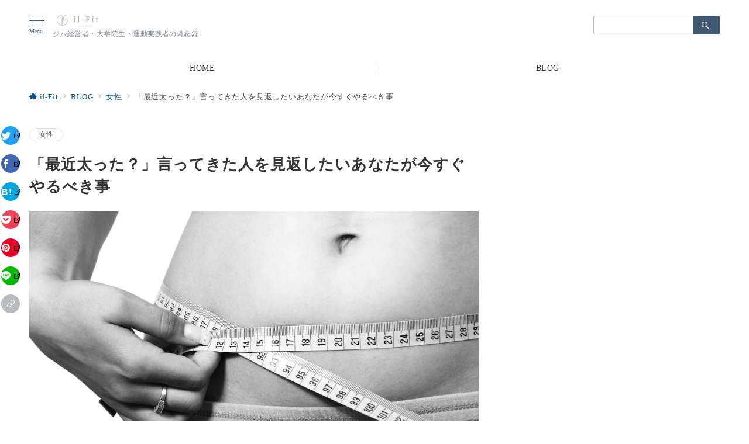

--- FILE ---
content_type: text/html; charset=UTF-8
request_url: https://il-fitness.com/2018/04/20/%E3%80%8C%E6%9C%80%E8%BF%91%E5%A4%AA%E3%81%A3%E3%81%9F%EF%BC%9F%E3%80%8D%E8%A8%80%E3%81%A3%E3%81%A6%E3%81%8D%E3%81%9F%E4%BA%BA%E3%82%92%E8%A6%8B%E8%BF%94%E3%81%97%E3%81%9F%E3%81%84%E3%81%82%E3%81%AA/
body_size: 41625
content:
<!DOCTYPE html>
<html lang="ja"
	prefix="og: https://ogp.me/ns#" >
<head>
<meta charset="UTF-8" />
<meta name="viewport" content="width=device-width,initial-scale=1.0" />
<title>「最近太った？」言ってきた人を見返したいあなたが今すぐやるべき事 - ジム経営者・大学院生・運動実践者の備忘録</title>

		<!-- All in One SEO 4.1.7 -->
		<meta name="description" content="久しぶりに会った友人や知人に「あれ、最近太った？」と言われた経験、ありませんか？ 頻繁に飲み会に参加していたり" />
		<meta name="robots" content="max-image-preview:large" />
		<link rel="canonical" href="https://il-fitness.com/2018/04/20/%e3%80%8c%e6%9c%80%e8%bf%91%e5%a4%aa%e3%81%a3%e3%81%9f%ef%bc%9f%e3%80%8d%e8%a8%80%e3%81%a3%e3%81%a6%e3%81%8d%e3%81%9f%e4%ba%ba%e3%82%92%e8%a6%8b%e8%bf%94%e3%81%97%e3%81%9f%e3%81%84%e3%81%82%e3%81%aa/" />
		<meta property="og:locale" content="ja_JP" />
		<meta property="og:site_name" content="ジム経営者・大学院生・運動実践者の備忘録 - ジム経営者・大学院生・運動実践者の備忘録" />
		<meta property="og:type" content="article" />
		<meta property="og:title" content="「最近太った？」言ってきた人を見返したいあなたが今すぐやるべき事 - ジム経営者・大学院生・運動実践者の備忘録" />
		<meta property="og:description" content="久しぶりに会った友人や知人に「あれ、最近太った？」と言われた経験、ありませんか？ 頻繁に飲み会に参加していたり" />
		<meta property="og:url" content="https://il-fitness.com/2018/04/20/%e3%80%8c%e6%9c%80%e8%bf%91%e5%a4%aa%e3%81%a3%e3%81%9f%ef%bc%9f%e3%80%8d%e8%a8%80%e3%81%a3%e3%81%a6%e3%81%8d%e3%81%9f%e4%ba%ba%e3%82%92%e8%a6%8b%e8%bf%94%e3%81%97%e3%81%9f%e3%81%84%e3%81%82%e3%81%aa/" />
		<meta property="og:image" content="https://i0.wp.com/il-fitness.com/wp-content/uploads/2023/02/cropped-rogo.png?fit=846%2C295&#038;ssl=1" />
		<meta property="og:image:secure_url" content="https://i0.wp.com/il-fitness.com/wp-content/uploads/2023/02/cropped-rogo.png?fit=846%2C295&#038;ssl=1" />
		<meta property="article:published_time" content="2018-04-20T04:18:03+00:00" />
		<meta property="article:modified_time" content="2018-04-20T04:18:03+00:00" />
		<meta name="twitter:card" content="summary" />
		<meta name="twitter:title" content="「最近太った？」言ってきた人を見返したいあなたが今すぐやるべき事 - ジム経営者・大学院生・運動実践者の備忘録" />
		<meta name="twitter:description" content="久しぶりに会った友人や知人に「あれ、最近太った？」と言われた経験、ありませんか？ 頻繁に飲み会に参加していたり" />
		<meta name="twitter:image" content="https://i0.wp.com/il-fitness.com/wp-content/uploads/2023/02/cropped-rogo.png?fit=846%2C295&amp;ssl=1" />
		<script type="application/ld+json" class="aioseo-schema">
			{"@context":"https:\/\/schema.org","@graph":[{"@type":"WebSite","@id":"https:\/\/il-fitness.com\/#website","url":"https:\/\/il-fitness.com\/","name":"\u30b8\u30e0\u7d4c\u55b6\u8005\u30fb\u5927\u5b66\u9662\u751f\u30fb\u904b\u52d5\u5b9f\u8df5\u8005\u306e\u5099\u5fd8\u9332","description":"\u30b8\u30e0\u7d4c\u55b6\u8005\u30fb\u5927\u5b66\u9662\u751f\u30fb\u904b\u52d5\u5b9f\u8df5\u8005\u306e\u5099\u5fd8\u9332","inLanguage":"ja","publisher":{"@id":"https:\/\/il-fitness.com\/#organization"}},{"@type":"Organization","@id":"https:\/\/il-fitness.com\/#organization","name":"il-Fit","url":"https:\/\/il-fitness.com\/","logo":{"@type":"ImageObject","@id":"https:\/\/il-fitness.com\/#organizationLogo","url":"https:\/\/il-fitness.com\/wp-content\/uploads\/2022\/11\/\u30b9\u30af\u30ea\u30fc\u30f3\u30b7\u30e7\u30c3\u30c8_2022-10-24_8.52.37-removebg-preview\u306e\u30b3\u30d2\u309a\u30fc.png"},"image":{"@id":"https:\/\/il-fitness.com\/#organizationLogo"}},{"@type":"BreadcrumbList","@id":"https:\/\/il-fitness.com\/2018\/04\/20\/%e3%80%8c%e6%9c%80%e8%bf%91%e5%a4%aa%e3%81%a3%e3%81%9f%ef%bc%9f%e3%80%8d%e8%a8%80%e3%81%a3%e3%81%a6%e3%81%8d%e3%81%9f%e4%ba%ba%e3%82%92%e8%a6%8b%e8%bf%94%e3%81%97%e3%81%9f%e3%81%84%e3%81%82%e3%81%aa\/#breadcrumblist","itemListElement":[{"@type":"ListItem","@id":"https:\/\/il-fitness.com\/#listItem","position":1,"item":{"@type":"WebPage","@id":"https:\/\/il-fitness.com\/","name":"\u30db\u30fc\u30e0","description":"\u30b8\u30e0\u7d4c\u55b6\u8005\u30fb\u5927\u5b66\u9662\u751f\u30fb\u904b\u52d5\u5b9f\u8df5\u8005\u306e\u5099\u5fd8\u9332","url":"https:\/\/il-fitness.com\/"},"nextItem":"https:\/\/il-fitness.com\/2018\/#listItem"},{"@type":"ListItem","@id":"https:\/\/il-fitness.com\/2018\/#listItem","position":2,"item":{"@type":"WebPage","@id":"https:\/\/il-fitness.com\/2018\/","name":"2018","url":"https:\/\/il-fitness.com\/2018\/"},"nextItem":"https:\/\/il-fitness.com\/2018\/04\/#listItem","previousItem":"https:\/\/il-fitness.com\/#listItem"},{"@type":"ListItem","@id":"https:\/\/il-fitness.com\/2018\/04\/#listItem","position":3,"item":{"@type":"WebPage","@id":"https:\/\/il-fitness.com\/2018\/04\/","name":"April","url":"https:\/\/il-fitness.com\/2018\/04\/"},"nextItem":"https:\/\/il-fitness.com\/2018\/04\/20\/#listItem","previousItem":"https:\/\/il-fitness.com\/2018\/#listItem"},{"@type":"ListItem","@id":"https:\/\/il-fitness.com\/2018\/04\/20\/#listItem","position":4,"item":{"@type":"WebPage","@id":"https:\/\/il-fitness.com\/2018\/04\/20\/","name":"20","url":"https:\/\/il-fitness.com\/2018\/04\/20\/"},"nextItem":"https:\/\/il-fitness.com\/2018\/04\/20\/%e3%80%8c%e6%9c%80%e8%bf%91%e5%a4%aa%e3%81%a3%e3%81%9f%ef%bc%9f%e3%80%8d%e8%a8%80%e3%81%a3%e3%81%a6%e3%81%8d%e3%81%9f%e4%ba%ba%e3%82%92%e8%a6%8b%e8%bf%94%e3%81%97%e3%81%9f%e3%81%84%e3%81%82%e3%81%aa\/#listItem","previousItem":"https:\/\/il-fitness.com\/2018\/04\/#listItem"},{"@type":"ListItem","@id":"https:\/\/il-fitness.com\/2018\/04\/20\/%e3%80%8c%e6%9c%80%e8%bf%91%e5%a4%aa%e3%81%a3%e3%81%9f%ef%bc%9f%e3%80%8d%e8%a8%80%e3%81%a3%e3%81%a6%e3%81%8d%e3%81%9f%e4%ba%ba%e3%82%92%e8%a6%8b%e8%bf%94%e3%81%97%e3%81%9f%e3%81%84%e3%81%82%e3%81%aa\/#listItem","position":5,"item":{"@type":"WebPage","@id":"https:\/\/il-fitness.com\/2018\/04\/20\/%e3%80%8c%e6%9c%80%e8%bf%91%e5%a4%aa%e3%81%a3%e3%81%9f%ef%bc%9f%e3%80%8d%e8%a8%80%e3%81%a3%e3%81%a6%e3%81%8d%e3%81%9f%e4%ba%ba%e3%82%92%e8%a6%8b%e8%bf%94%e3%81%97%e3%81%9f%e3%81%84%e3%81%82%e3%81%aa\/","name":"\u300c\u6700\u8fd1\u592a\u3063\u305f\uff1f\u300d\u8a00\u3063\u3066\u304d\u305f\u4eba\u3092\u898b\u8fd4\u3057\u305f\u3044\u3042\u306a\u305f\u304c\u4eca\u3059\u3050\u3084\u308b\u3079\u304d\u4e8b","description":"\u4e45\u3057\u3076\u308a\u306b\u4f1a\u3063\u305f\u53cb\u4eba\u3084\u77e5\u4eba\u306b\u300c\u3042\u308c\u3001\u6700\u8fd1\u592a\u3063\u305f\uff1f\u300d\u3068\u8a00\u308f\u308c\u305f\u7d4c\u9a13\u3001\u3042\u308a\u307e\u305b\u3093\u304b\uff1f \u983b\u7e41\u306b\u98f2\u307f\u4f1a\u306b\u53c2\u52a0\u3057\u3066\u3044\u305f\u308a","url":"https:\/\/il-fitness.com\/2018\/04\/20\/%e3%80%8c%e6%9c%80%e8%bf%91%e5%a4%aa%e3%81%a3%e3%81%9f%ef%bc%9f%e3%80%8d%e8%a8%80%e3%81%a3%e3%81%a6%e3%81%8d%e3%81%9f%e4%ba%ba%e3%82%92%e8%a6%8b%e8%bf%94%e3%81%97%e3%81%9f%e3%81%84%e3%81%82%e3%81%aa\/"},"previousItem":"https:\/\/il-fitness.com\/2018\/04\/20\/#listItem"}]},{"@type":"Person","@id":"https:\/\/il-fitness.com\/author\/toyomaru\/#author","url":"https:\/\/il-fitness.com\/author\/toyomaru\/","name":"yuya","image":{"@type":"ImageObject","@id":"https:\/\/il-fitness.com\/2018\/04\/20\/%e3%80%8c%e6%9c%80%e8%bf%91%e5%a4%aa%e3%81%a3%e3%81%9f%ef%bc%9f%e3%80%8d%e8%a8%80%e3%81%a3%e3%81%a6%e3%81%8d%e3%81%9f%e4%ba%ba%e3%82%92%e8%a6%8b%e8%bf%94%e3%81%97%e3%81%9f%e3%81%84%e3%81%82%e3%81%aa\/#authorImage","url":"https:\/\/il-fitness.com\/wp-content\/uploads\/2022\/02\/yuya_avatar_1644480435-96x96.jpg","width":96,"height":96,"caption":"yuya"}},{"@type":"WebPage","@id":"https:\/\/il-fitness.com\/2018\/04\/20\/%e3%80%8c%e6%9c%80%e8%bf%91%e5%a4%aa%e3%81%a3%e3%81%9f%ef%bc%9f%e3%80%8d%e8%a8%80%e3%81%a3%e3%81%a6%e3%81%8d%e3%81%9f%e4%ba%ba%e3%82%92%e8%a6%8b%e8%bf%94%e3%81%97%e3%81%9f%e3%81%84%e3%81%82%e3%81%aa\/#webpage","url":"https:\/\/il-fitness.com\/2018\/04\/20\/%e3%80%8c%e6%9c%80%e8%bf%91%e5%a4%aa%e3%81%a3%e3%81%9f%ef%bc%9f%e3%80%8d%e8%a8%80%e3%81%a3%e3%81%a6%e3%81%8d%e3%81%9f%e4%ba%ba%e3%82%92%e8%a6%8b%e8%bf%94%e3%81%97%e3%81%9f%e3%81%84%e3%81%82%e3%81%aa\/","name":"\u300c\u6700\u8fd1\u592a\u3063\u305f\uff1f\u300d\u8a00\u3063\u3066\u304d\u305f\u4eba\u3092\u898b\u8fd4\u3057\u305f\u3044\u3042\u306a\u305f\u304c\u4eca\u3059\u3050\u3084\u308b\u3079\u304d\u4e8b - \u30b8\u30e0\u7d4c\u55b6\u8005\u30fb\u5927\u5b66\u9662\u751f\u30fb\u904b\u52d5\u5b9f\u8df5\u8005\u306e\u5099\u5fd8\u9332","description":"\u4e45\u3057\u3076\u308a\u306b\u4f1a\u3063\u305f\u53cb\u4eba\u3084\u77e5\u4eba\u306b\u300c\u3042\u308c\u3001\u6700\u8fd1\u592a\u3063\u305f\uff1f\u300d\u3068\u8a00\u308f\u308c\u305f\u7d4c\u9a13\u3001\u3042\u308a\u307e\u305b\u3093\u304b\uff1f \u983b\u7e41\u306b\u98f2\u307f\u4f1a\u306b\u53c2\u52a0\u3057\u3066\u3044\u305f\u308a","inLanguage":"ja","isPartOf":{"@id":"https:\/\/il-fitness.com\/#website"},"breadcrumb":{"@id":"https:\/\/il-fitness.com\/2018\/04\/20\/%e3%80%8c%e6%9c%80%e8%bf%91%e5%a4%aa%e3%81%a3%e3%81%9f%ef%bc%9f%e3%80%8d%e8%a8%80%e3%81%a3%e3%81%a6%e3%81%8d%e3%81%9f%e4%ba%ba%e3%82%92%e8%a6%8b%e8%bf%94%e3%81%97%e3%81%9f%e3%81%84%e3%81%82%e3%81%aa\/#breadcrumblist"},"author":"https:\/\/il-fitness.com\/author\/toyomaru\/#author","creator":"https:\/\/il-fitness.com\/author\/toyomaru\/#author","image":{"@type":"ImageObject","@id":"https:\/\/il-fitness.com\/#mainImage","url":"https:\/\/i0.wp.com\/il-fitness.com\/wp-content\/uploads\/2018\/04\/belly-2354_1920.jpg?fit=1920%2C1280&ssl=1","width":1920,"height":1280},"primaryImageOfPage":{"@id":"https:\/\/il-fitness.com\/2018\/04\/20\/%e3%80%8c%e6%9c%80%e8%bf%91%e5%a4%aa%e3%81%a3%e3%81%9f%ef%bc%9f%e3%80%8d%e8%a8%80%e3%81%a3%e3%81%a6%e3%81%8d%e3%81%9f%e4%ba%ba%e3%82%92%e8%a6%8b%e8%bf%94%e3%81%97%e3%81%9f%e3%81%84%e3%81%82%e3%81%aa\/#mainImage"},"datePublished":"2018-04-20T04:18:03+09:00","dateModified":"2018-04-20T04:18:03+09:00"},{"@type":"BlogPosting","@id":"https:\/\/il-fitness.com\/2018\/04\/20\/%e3%80%8c%e6%9c%80%e8%bf%91%e5%a4%aa%e3%81%a3%e3%81%9f%ef%bc%9f%e3%80%8d%e8%a8%80%e3%81%a3%e3%81%a6%e3%81%8d%e3%81%9f%e4%ba%ba%e3%82%92%e8%a6%8b%e8%bf%94%e3%81%97%e3%81%9f%e3%81%84%e3%81%82%e3%81%aa\/#blogposting","name":"\u300c\u6700\u8fd1\u592a\u3063\u305f\uff1f\u300d\u8a00\u3063\u3066\u304d\u305f\u4eba\u3092\u898b\u8fd4\u3057\u305f\u3044\u3042\u306a\u305f\u304c\u4eca\u3059\u3050\u3084\u308b\u3079\u304d\u4e8b - \u30b8\u30e0\u7d4c\u55b6\u8005\u30fb\u5927\u5b66\u9662\u751f\u30fb\u904b\u52d5\u5b9f\u8df5\u8005\u306e\u5099\u5fd8\u9332","description":"\u4e45\u3057\u3076\u308a\u306b\u4f1a\u3063\u305f\u53cb\u4eba\u3084\u77e5\u4eba\u306b\u300c\u3042\u308c\u3001\u6700\u8fd1\u592a\u3063\u305f\uff1f\u300d\u3068\u8a00\u308f\u308c\u305f\u7d4c\u9a13\u3001\u3042\u308a\u307e\u305b\u3093\u304b\uff1f \u983b\u7e41\u306b\u98f2\u307f\u4f1a\u306b\u53c2\u52a0\u3057\u3066\u3044\u305f\u308a","inLanguage":"ja","headline":"\u300c\u6700\u8fd1\u592a\u3063\u305f\uff1f\u300d\u8a00\u3063\u3066\u304d\u305f\u4eba\u3092\u898b\u8fd4\u3057\u305f\u3044\u3042\u306a\u305f\u304c\u4eca\u3059\u3050\u3084\u308b\u3079\u304d\u4e8b","author":{"@id":"https:\/\/il-fitness.com\/author\/toyomaru\/#author"},"publisher":{"@id":"https:\/\/il-fitness.com\/#organization"},"datePublished":"2018-04-20T04:18:03+09:00","dateModified":"2018-04-20T04:18:03+09:00","articleSection":"\u5973\u6027, PFC\u30d0\u30e9\u30f3\u30b9, \u30c0\u30a4\u30a8\u30c3\u30c8, \u30c8\u30ec\u30fc\u30cb\u30f3\u30b0, \u30ea\u30d0\u30a6\u30f3\u30c9, \u592a\u3063\u305f, \u75e9\u305b\u308b, \u98df\u4e8b\u5236\u9650","mainEntityOfPage":{"@id":"https:\/\/il-fitness.com\/2018\/04\/20\/%e3%80%8c%e6%9c%80%e8%bf%91%e5%a4%aa%e3%81%a3%e3%81%9f%ef%bc%9f%e3%80%8d%e8%a8%80%e3%81%a3%e3%81%a6%e3%81%8d%e3%81%9f%e4%ba%ba%e3%82%92%e8%a6%8b%e8%bf%94%e3%81%97%e3%81%9f%e3%81%84%e3%81%82%e3%81%aa\/#webpage"},"isPartOf":{"@id":"https:\/\/il-fitness.com\/2018\/04\/20\/%e3%80%8c%e6%9c%80%e8%bf%91%e5%a4%aa%e3%81%a3%e3%81%9f%ef%bc%9f%e3%80%8d%e8%a8%80%e3%81%a3%e3%81%a6%e3%81%8d%e3%81%9f%e4%ba%ba%e3%82%92%e8%a6%8b%e8%bf%94%e3%81%97%e3%81%9f%e3%81%84%e3%81%82%e3%81%aa\/#webpage"},"image":{"@type":"ImageObject","@id":"https:\/\/il-fitness.com\/#articleImage","url":"https:\/\/i0.wp.com\/il-fitness.com\/wp-content\/uploads\/2018\/04\/belly-2354_1920.jpg?fit=1920%2C1280&ssl=1","width":1920,"height":1280}}]}
		</script>
		<!-- All in One SEO -->

<style id="emanon-premium-style-inline-css">:root {--ep-site-title-font-size-sp:32px;--ep-site-title-font-size-pc:32px;--ep-site-description-margin:0px;}html, body, h1, h2, h3, h4, ul, ol, dl, li, dt, dd, p, div, span, img, a, table, tr, th, td {margin:0;padding:0;border:0;font-size:100%;vertical-align:baseline;box-sizing:border-box;}article, header, footer, aside, figure, figcaption, nav, section { display:block;}ol, ul {list-style:none;list-style-type:none;}figure {margin:0;}img {border-style:none;}table {border-collapse:collapse;border-spacing:0;}*,*::before,*::after {box-sizing:border-box;}html {font-size:var(--ep-base-font-size-sp, 16px);letter-spacing:var(--ep-base-letter-spacing-sp, normal);}@media screen and (min-width:600px) {html {font-size:var(--ep-base-font-size-tablet, 16px);letter-spacing:var(--ep-base-letter-spacing-tablet, normal);}}@media screen and (min-width:1200px) {html {font-size:var(--ep-base-font-size-pc, 16px);letter-spacing:var(--ep-base-letter-spacing-pc, normal);}}body {word-wrap:break-word;overflow-wrap:break-word;line-height:var(--ep-base-line-height-sp, 1.6);background-color:#fff;font-family:var(--ep-body-font-family);font-size:1rem;font-weight:normal;font-variant-ligatures:none;color:#333333;-webkit-font-smoothing:antialiased;-moz-osx-font-smoothing:grayscale;-webkit-text-size-adjust:100%;overflow-x:hidden;}@media screen and (min-width:600px) {body {line-height:var(--ep-base-line-height-tablet, 1.6);}}@media screen and (min-width:1200px) {body {line-height:var(--ep-base-line-height-pc, 1.6);}}h1 {font-weight:bold;font-size:1.6rem;clear:both;}h2 {font-weight:bold;font-size:1.33333rem;clear:both;}h3,h4 {font-weight:bold;font-size:1.14286rem;clear:both;}h5,h6 {font-weight:normal;font-size:1rem;clear:both;}b, strong, .strong {font-weight:bold;}dfn,cite,em {font-style:italic;}hr {height:2px;border:0;background-color:#e5e7e8;}img {height:auto;max-width:100%;vertical-align:middle;}blockquote {position:relative;display:block;margin:0;padding-top:24px;padding-bottom:24px;padding-right:32px;padding-left:32px;line-height:1.8;font-size:0.88889rem;}blockquote::before {content:"\e937";position:absolute;top:6px;left:14px;font-family:"icomoon";font-size:0.88889rem;color:#828990;}blockquote >:first-child {margin-top:0;}blockquote >* {margin-top:16px;}blockquote cite {display:block;margin-top:16px;font-size:0.8rem;color:#484848;}blockquote cite a,blockquote cite a:hover {text-decoration:underline;}pre {overflow:auto;white-space:pre;text-align:left;font-size:0.88889rem;}abbr[title] {text-decoration:underline;}ins {text-decoration:none;}small,.small {font-size:0.72727rem;}code {font-family:monospace, serif;}table thead th {padding:8px 12px;background-color:#fafafa;font-weight:bold;}table th {padding:8px 12px;background-color:#fafafa;border:1px solid #b8bcc0;vertical-align:middle;font-weight:bold;}table td {padding:8px 12px;vertical-align:middle;border:1px solid #b8bcc0;}label {cursor:pointer;}input[type="text"],input[type="email"],input[type="url"],input[type="password"],input[type="search"],input[type="number"],input[type="tel"],input[type="date"],input[type="month"],input[type="week"],input[type="time"],input[type="datetime"],input[type="datetime-local"],textarea {-webkit-appearance:none;appearance:none;padding-top:6px;padding-bottom:6px;padding-right:12px;padding-left:12px;width:100%;border-radius:3px;background-color:#fff;border:1px solid #b8bcc0;transition:all 0.2s ease-in;letter-spacing:0.04em;font-family:inherit;font-size:1rem;}input[type="text"]:focus,input[type="email"]:focus,input[type="url"]:focus,input[type="password"]:focus,input[type="search"]:focus,input[type="number"]:focus,input[type="tel"]:focus,input[type="date"]:focus,input[type="month"]:focus,input[type="week"]:focus,input[type="time"]:focus,input[type="datetime"]:focus,input[type="datetime-local"]:focus,input[type="color"]:focus,textarea:focus,select:focus {outline:0;}input[type="color"] {border-radius:3px;border:1px solid #b8bcc0;}input[type="range"] {-webkit-appearance:none;appearance:none;background-color:#b8bcc0;height:2px;}input[type="radio"],input[type="checkbox"] {margin-right:8px;}input[type="file"] {-webkit-appearance:none;appearance:none;margin:8px 0;width:100%;}input[type="button"],input[type="submit"] {position:relative;display:inline-block;padding-top:6px;padding-bottom:6px;padding-right:32px;padding-left:32px;border:none;text-align:center;letter-spacing:0.04em;font-family:inherit;font-size:0.88889rem;overflow:hidden;cursor:pointer;transition:all 0.3s ease;-webkit-appearance:button;appearance:button;}button {position:relative;border:1px solid transparent;cursor:pointer;transition:all 0.3s ease;letter-spacing:0.04em;font-family:inherit;font-size:0.88889rem;text-transform:none;-webkit-appearance:button;appearance:button;}select {padding-right:8px;padding-left:8px;width:100%;height:32px;background-color:#fff;border:1px solid #b8bcc0;border-radius:3px;letter-spacing:0.04em;font-family:inherit;font-size:1rem;text-transform:none;-webkit-appearance:none;appearance:none;}select::-ms-expand {display:none;}input[type="search"],textarea {width:100%;font-family:inherit;font-size:1rem;}iframe {vertical-align:bottom;}a:hover {transition:all 0.3s ease;}.l-body {overflow-x:hidden;}.l-container {position:relative;display:flex;flex-direction:column;min-height:100vh;}.l-contents {flex:1 0 auto;}.l-content,.l-content__sm,.l-content__fluid {position:relative;margin:auto;width:calc(100% - 32px);}.l-header .l-content,.l-header .l-content__fluid {width:100%;}.l-content__inner {margin-top:16px;margin-bottom:32px;}.l-content__inner.margin-none-style {margin-bottom:0;}.l-content__inner.margin-none-style .article-body {padding-bottom:0;}@media screen and (min-width:600px) {.l-content__inner {margin-top:40px;margin-bottom:64px;}}@media screen and (min-width:768px) {.l-content,.l-content__sm,.l-header .l-content {width:calc(768px - 32px);}}@media screen and (min-width:960px) {.l-content,.l-header .l-content {width:calc(960px - 32px);}}@media screen and (min-width:1200px) {.l-content,.l-header .l-content {width:calc(1212px - 32px);}}.l-content-widget {position:relative;margin:auto;width:calc(100% - 32px);}.home.page .l-content__main .c-section-widget__inner .l-content-widget {width:100%;}@media screen and (min-width:1200px) {.one-col .l-content__main,.c-section-widget__inner .l-content-widget {margin-left:auto;margin-right:auto;}.home.page .one-col .l-content__main,.c-section-widget__inner .l-content-widget {width:var(--ep-one-col-content-width-front-page);}.page .one-col .l-content__main {width:var(--ep-one-col-content-width);}.single .one-col .l-content__main {width:var(--ep-one-col-content-width-post);}.single [class*="single-"] .one-col .l-content__main {width:var(--ep-one-col-content-width-sales);}.archive .one-col .l-content__main {width:var(--ep-one-col-content-width-archive);}.search .one-col .l-content__main {width:var(--ep-one-col-content-width-search);}.error404 .one-col .l-content__main {width:var(--ep-one-col-content-width-error404);}}.home .l-content__inner {margin-top:0;margin-bottom:0;}.home .article-body {padding-bottom:0;}.wrapper-column {width:100%;}.wrapper-column.has-sp-column {width:calc(100% + 12px);}[class^="column-"],[class*="column-"] {width:100%;}[class^="column-sp-"],[class*="column-sp-"] {margin-right:12px;}.column-sp-1 {width:calc(8.333% - 12px);}.column-sp-2 {width:calc(16.667% - 12px);}.column-sp-3 {width:calc(25% - 12px);}.column-sp-4 {width:calc(33.333% - 12px);}.column-sp-5 {width:calc(41.667% - 12px);}.column-sp-6 {width:calc(50% - 12px);}.column-sp-7 {width:calc(58.333% - 12px);}.column-sp-8 {width:calc(66.667% - 12px);}.column-sp-9 {width:calc(75% - 12px);}.column-sp-10 {width:calc(83.333% - 12px);}.column-sp-11 {width:calc(91.667% - 12px);}.column-sp-12 {width:calc(100% - 12px)}@media screen and (min-width:600px) {.wrapper-column,.wrapper-column.has-sp-column {width:calc(100% + 24px);}.column-none {width:auto;}.column-1 {margin-right:24px;width:calc(8.333% - 24px);}.column-2 {margin-right:24px;width:calc(16.667% - 24px);}.column-3 {margin-right:24px;width:calc(25% - 24px);}.column-4 {margin-right:24px;width:calc(33.333% - 24px);}.column-5 {margin-right:24px;width:calc(41.667% - 24px);}.column-6 {margin-right:24px;width:calc(50% - 24px);}.column-7 {margin-right:24px;width:calc(58.333% - 24px);}.column-8 {margin-right:24px;width:calc(66.667% - 24px);}.column-9 {margin-right:24px;width:calc(75% - 24px);}.column-10 {margin-right:24px;width:calc(83.333% - 24px);}.column-11 {margin-right:24px;width:calc(91.667% - 24px);}.column-12 {margin-right:24px;width:calc(100% - 24px)}}.u-row {display:flex;}.u-row-wrap {flex-wrap:wrap;}.u-row-nowrap {flex-wrap:nowrap;}.u-row-item-top {align-items:flex-start;}.u-row-item-center {align-items:center;}.u-row-item-bottom {align-items:flex-end;}.u-row-cont-around {justify-content:space-around;}.u-row-cont-between {justify-content:space-between;}.u-row-cont-start {justify-content:flex-start;}.u-row-cont-center {justify-content:center;}.u-row-cont-end {justify-content:flex-end;}.u-row-dir {flex-direction:row;}.u-row-dir-reverse {flex-direction:row-reverse;}.u-row-dir-column {flex-direction:column;}.u-row-flex-grow-1 {flex-grow:1;}.u-row-flex-grow-2 {flex-grow:1;}.u-row-flex-grow-3 {flex-grow:1;}@keyframes fade {from {opacity:0;}to {opacity:1;}}@keyframes fadeIn {from {opacity:0;transform:translateY(16px);}to {opacity:1;}}@keyframes fadeDown {from {opacity:0;transform:translateY(-16px);}to {opacity:1;}}@keyframes fadeSlideIn {from {opacity:0;transform:translateX(-32px);}to {opacity:1;}}@keyframes fadeOut {from {opacity:1;}to {opacity:0;transform:translateY(16px);}}@keyframes slideDown {from {transform:translateY(-100%);opacity:0;}to {transform:translateY(0);opacity:1;}}@keyframes slideUp {from {transform:translateY(0);}to {transform:translateY(-100%);}}@keyframes slideUpText {from {transform:translateY(-30%);opacity:0;}to {transform:translateY(-50%);opacity:1;}}@keyframes scrolldown {0%{height:0;top:0;opacity:0;}30%{height:50px;opacity:1;}100%{height:0;top:80px;opacity:0;}}@keyframes circle {from {transform:rotate(0deg);}to {transform:rotate(360deg);}}@keyframes spinY {from {transform:rotateY( 0deg );}to {transform:rotateY( 360deg );}}@keyframes sound-visualize {0% {transform:scaleY(0);}50% {transform:scaleY(1);}100% {transform:scaleY(0.2);}}@keyframes blur-text {0% {filter:blur(0);opacity:1;}100% {filter:blur(2px);opacity:0.8;}}@keyframes expansion-image {0% {transform:scale(1);}100% {transform:scale(1.15);}}@keyframes reduced-image {0% {transform:scale(1.15);}100% {transform:scale(1);}}@keyframes slide-image {from {transform:translateX(0);}to {transform:translateX(48px);}}@keyframes lustre {100% {left:60%;}}@keyframes ripple-drop {100% {transform:scale(2);opacity:0;}}@keyframes ctaIconSlideInRight {from {opacity:0;transform:translateX(calc(100% + 360px));}to {opacity:1;transform:translateX(0);}}@media screen and (min-width:600px) {@keyframes ctaIconSlideInRight {from {opacity:0;transform:translateX(360px);}to {opacity:1;transform:translateX(0);}}}@keyframes headerLanguage {from {opacity:0;transform:translateY(16px);}to {opacity:1;transform:translateY(0);}}@keyframes arrowLeft {50% {left:-0.2em;opacity:1;}100% {left:-0.8em;opacity:0;}}@keyframes arrowRight {50% {right:-0.2em;opacity:1;}100% {right:-0.8em;opacity:0;}}.l-header {position:relative;z-index:200;}@media screen and (max-width:959px) {.l-header.l-header__sticky-sp {position:sticky;top:0;width:100%;}}.l-header__inner {display:flex;align-items:center;justify-content:space-between;height:60px;overflow:hidden;}.home:not(.paged).is-overlay .l-header,[class*="_full_width"].is-overlay .l-header,[class*="_full_width_overlay"].is-overlay .l-header {position:absolute;top:0;left:0;right:0;z-index:200;}.home:not(.paged).is-overlay .header-info.has-background-color,[class*="_full_width_overlay"].is-overlay .header-info.has-background-color,[class*="_full_width"].is-overlay .header-info.has-background-color {background-color:inherit;}.home:not(.paged).is-overlay .l-header-default,.home:not(.paged).is-overlay .l-header-center,.home:not(.paged).is-overlay .l-header-row,[class*="_full_width"].is-overlay .l-header-default,[class*="_full_width"].is-overlay .l-header-center,[class*="_full_width"].is-overlay .l-header-row,[class*="_full_width_overlay"].is-overlay .l-header-default,[class*="_full_width_overlay"].is-overlay .l-header-center,[class*="_full_width_overlay"].is-overlay .l-header-row {background-color:inherit;border-bottom:inherit;}@media screen and (min-width:600px) {.l-header__inner {height:86px;overflow:visible;}.l-header-default .l-header__inner {justify-content:flex-start;}.l-header-center .l-header__inner {justify-content:center;}}.header-site-branding {display:flex;flex-direction:column;justify-content:center;width:100%;height:60px;}@media screen and (max-width:959px) {.header-site-branding.has-drawer-menu-tablet:not(.is-left) {margin-left:-58px;}.header-site-branding.is-left:not(.has-drawer-menu-tablet),.is-hamburger-right-sp .header-site-branding.is-left.has-drawer-menu-tablet {margin-left:16px;}.header-site-branding.is-tagline-right-logo.is-left {justify-content:flex-start;}.header-site-branding.is-center {align-items:center;text-align:center;}}.header-site-branding.is-tagline-right-logo {flex-direction:row;align-items:center;}@media screen and (min-width:960px) {.l-header-default .l-content__fluid .header-site-branding:not(.has-drawer-menu-pc),.l-header-row .l-content__fluid .header-site-branding:not(.has-drawer-menu-pc),.l-header-menu-fixed-logo .header-site-branding.is-drop-fixed:not(.has-drawer-menu-pc),.l-header-menu-drop-logo .header-site-branding.is-drop-fixed:not(.has-drawer-menu-pc) {margin-left:16px;}}@media screen and (min-width:1200px) {.is-fixed-sidebar-menu .l-content__fluid .header-site-branding:not(.has-drawer-menu-pc) {margin-left:32px;}}@media screen and (min-width:600px) {.l-header-default .header-site-branding.is-tagline-right-logo,.l-header-row .header-site-branding.is-tagline-right-logo,.l-header-menu-fixed-logo .header-site-branding.is-tagline-right-logo {justify-content:flex-start;}}.icon-logo-sp,.icon-logo-common {margin-right:6px;}@media screen and (min-width:600px) {.icon-logo-sp {display:none;}}@media screen and (max-width:599px) {.icon-logo-common {display:none;}}.site-logo {display:flex;flex-direction:column;vertical-align:middle;font-size:inherit;width:fit-content;}.site-title.is-right-logo,.site-logo.is-right-logo {display:flex;flex-direction:row;justify-content:center;align-items:center;}@media screen and (min-width:600px) {.site-title.is-right-logo,.site-logo.is-right-logo {justify-content:flex-start;margin-left:0;}}.site-logo__img-sp,.site-logo__img-common {height:30px;width:auto;}.l-header-menu-drop-logo .site-logo__img-common,.l-header-menu-drop-logo .icon-logo-common {height:min(30px, 32px);}.l-header-menu-fixed-logo .site-logo__img-common,.l-header-menu-fixed-logo .icon-logo-common {height:min(30px, 32px);}@media screen and (min-width:600px) {.site-logo__img-sp {display:none;}.site-logo__img,.site-logo__img-common {height:30px;width:auto;}}@media screen and (max-width:599px) {.site-logo__img-common.has-logo-sp {display:none;}}.site-title {vertical-align:middle;line-height:1;width:fit-content;}.is-tagline-on-logo .site-title {margin-top:calc(var(--ep-site-title-font-size-sp) * -0.2);}.is-tagline-under-logo .site-title {margin-bottom:calc(var(--ep-site-title-font-size-sp) * -0.1);}.is-tagline-on-logo .site-description {margin-bottom:var(--ep-site-description-margin);}.is-tagline-under-logo .site-description{margin-top:var(--ep-site-description-margin);}.site-title .header-site-branding__link {letter-spacing:0.025em;font-size:var(--ep-site-title-font-size-sp);}@media screen and (min-width:600px) {.site-title .header-site-branding__link {font-size:var(--ep-site-title-font-size-pc);}}.is-drop-fixed .site-title .header-site-branding__link {font-size:min(var(--ep-site-title-font-size-pc), 40px);}.site-description {display:block;line-height:1.5;font-size:0.72727rem;letter-spacing:0.04em;color:#828990;}.is-tagline-right-logo .site-description {margin-left:var(--ep-site-description-margin);text-align:left;line-height:1.2;}@media screen and (min-width:600px) {.l-header-center .header-site-branding {align-items:center;text-align:center;}}.hamburger-menu {max-width:58px;min-width:58px;box-sizing:border-box;padding:0;border:none;outline:none;border-radius:0;background-color:inherit;line-height:1.2;text-align:center;cursor:pointer;}@media screen and (max-width:599px) {.is-hamburger-right-sp .l-header__inner {flex-direction:row-reverse;}.is-hamburger-right-sp .header-site-branding.has-drawer-menu-tablet:not(.is-left){margin-right:-58px;margin-left:0;}}.hamburger-menu-label {line-height:1;text-align:center;letter-spacing:0;font-size:0.625rem;}@media screen and (min-width:960px) {.l-header .l-content .hamburger-menu {max-width:40px;min-width:40px;text-align:left;}.l-header .l-content .hamburger-menu-label {text-align:left;}}.hamburger-menu-trigger,.hamburger-menu-trigger span {display:inline-block;box-sizing:border-box;}.hamburger-menu-trigger {position:relative;width:26px;height:18px;}.fixed-sidebar-menu .hamburger-menu-trigger {width:32px;height:18px;}.fixed-sidebar-menu .hamburger-menu-label {font-size:0.72727rem;}@media screen and (max-width:599px) {.has-menu .hamburger-menu-trigger {top:-4px;}}.hamburger-menu-trigger span {position:absolute;left:0;width:100%;height:1px;border-radius:3px;}.hamburger-menu-trigger span:nth-of-type(1) {top:0;transition:all 0.3s ease;}.hamburger-menu-trigger span:nth-of-type(2) {top:8px;}.hamburger-menu-trigger span:nth-of-type(3) {bottom:0;transition:all 0.3s ease;}.hamburger-menu:hover {border:none;background-color:inherit;}.hamburger-menu:hover .hamburger-menu-trigger span:nth-of-type(1),.fixed-sidebar-menu:hover .hamburger-menu-trigger span:nth-of-type(1) {transform:translateY(2px);}.hamburger-menu:hover .hamburger-menu-trigger span:nth-of-type(3),.fixed-sidebar-menu:hover .hamburger-menu-trigger span:nth-of-type(3) {transform:translateY(-2px);}.hamburger-menu-floating,.hamburger-menu-floating-fixed {position:fixed;visibility:hidden;right:16px;bottom:110px;height:60px;width:60px;margin-bottom:calc(env(safe-area-inset-bottom) * 0.5);padding:0;text-align:center;border-radius:50%;border:none;outline:none;box-shadow:0 2px 4px -1px rgba(0,0,0,0.2), 0 4px 5px 0 rgba(0,0,0,0.14), 0 1px 10px 0 rgba(0,0,0,0.12);transform:translateX(calc(100% + 16px));transition:0.2s cubic-bezier(0,.6,.99,1);cursor:pointer;z-index:199;}.is-drawer-open .hamburger-menu-floating,.is-drawer-open .hamburger-menu-floating-fixed {z-index:999;}@media screen and (min-width:600px) {.hamburger-menu-floating,.hamburger-menu-floating-fixed {right:0;bottom:80px;}}.hamburger-menu-floating.is-show,.hamburger-menu-floating-fixed {visibility:visible;transform:translateX(0);}.hamburger-menu-floating:hover,.hamburger-menu-floating-fixed:hover {border:none;}.hamburger-menu-floating:not(.has-menu) .hamburger-menu-trigger,.hamburger-menu-floating-fixed:not(.has-menu) .hamburger-menu-trigger {margin-top:4px;}.hamburger-menu-floating .hamburger-menu-label,.hamburger-menu-floating-fixed .hamburger-menu-label {position:absolute;right:0;bottom:9px;left:0;}.hamburger-menu-floating span,.hamburger-menu-floating-fixed span {transition:0.3s cubic-bezier(0,.6,.99,1);}.hamburger-menu-floating.is-active .hamburger-menu-trigger span:nth-of-type(1),.hamburger-menu-floating-fixed.is-active .hamburger-menu-trigger span:nth-of-type(1) {transform:translate(0, 9px) rotate(-45deg);}.hamburger-menu-floating.is-active .hamburger-menu-trigger span:nth-of-type(2),.hamburger-menu-floating-fixed.is-active .hamburger-menu-trigger span:nth-of-type(2) {opacity:0;}.hamburger-menu-floating.is-active .hamburger-menu-trigger span:nth-of-type(3),.hamburger-menu-floating-fixed.is-active .hamburger-menu-trigger span:nth-of-type(3) {transform:translate(0, -8px) rotate(45deg);}@media screen and (min-width:960px) {.fixed-sidebar-menu {padding-top:calc( 52px - calc( var(--ep-site-title-font-size-pc) / 2 ) );}.has-site-logo-img .fixed-sidebar-menu {padding-top:calc( 46px - calc( 30px / 2 ) );}.has-header-info .fixed-sidebar-menu {padding-top:56px;}.header-info.has-has-site-logo-img .fixed-sidebar-menu {padding-top:calc( 78px - calc( 30px / 2 ) );}.tagline_on_logo.has-header-info.has-site-logo-img .fixed-sidebar-menu {padding-top:calc( 74px - calc( 30px / 2 ) );}.tagline_under_logo.has-header-info.has-site-logo-img .fixed-sidebar-menu {padding-top:calc( 68px - calc( 30px / 2 ) );}}.header-cta {position:absolute;right:0;}.header-cta.is-hamburger-right-sp {left:0;right:unset;}@media screen and (min-width:600px) {.header-cta.is-hamburger-right-sp {left:unset;right:0;}}.header-cta .is-active .switch-off,.header-cta .switch-on {display:none;}.header-cta .is-active .switch-on {display:block;}.is-header-cta-reverse {flex-direction:row-reverse;}@media screen and (min-width:600px) {.is-header-cta-reverse {flex-direction:row;}}.header-cta__item {margin-left:16px;min-width:20px;width:max-content;text-align:center;}.header-cta__item a {display:block;height:100%;text-decoration:none;}.is-hamburger-right-sp .header-cta__item {margin-left:0;margin-right:16px;}@media screen and (min-width:600px) {.header-cta__item {letter-spacing:0.04em;}.is-hamburger-right-sp .header-cta__item {margin-left:16px;margin-right:0;}}.header-cta__item [class*="icon-"] {font-size:1rem;}.header-cta__item:last-child {position:relative;width:70px;height:60px;transition:all 0.3s ease;}.header-cta__item:last-child .header-cta__inner {position:absolute;top:50%;left:0;right:0;transform:translateY(-50%);letter-spacing:0.05rem;color:#fff;}.header-cta__label {line-height:1;font-size:0.72727rem;}@media screen and (min-width:600px) {.l-header-row .header-cta {position:relative;}.header-cta__item:only-child {margin-left:0;}.header-cta__item:first-child:nth-last-child(2),.header-cta__item:first-child:nth-last-child(2) ~ .header-cta__item {margin-left:32px;}.header-cta__item:first-child:nth-last-child(3),.header-cta__item:first-child:nth-last-child(3) ~ .header-cta__item {margin-left:32px;}.header-cta__item:last-child {width:86px;min-width:86px;height:86px;}}.home:not(.paged).is-overlay .header-menu-default,.home:not(.paged).is-overlay .header-menu-center,[class*="_full_width"].is-overlay .header-menu-default,[class*="_full_width"].is-overlay .header-menu-center,[class*="_full_width_overlay"].is-overlay .header-menu-default,[class*="_full_width_overlay"].is-overlay .header-menu-center {background-color:inherit;border-bottom:inherit;}.header-menu > .menu-item {position:relative;display:flex;}.header-menu > .menu-item > a {position:relative;display:flex;flex-direction:column;justify-content:center;text-align:center;letter-spacing:0.04em;white-space:nowrap;text-decoration:none;font-size:0.88889rem;}.header-menu > .menu-item > a > .menu-description {display:block;line-height:1;text-decoration:none;font-weight:300;letter-spacing:0.04em;opacity:0.8;}.header-menu-default .menu-item {flex:1 1 auto;justify-content:center;}.header-menu-default .header-menu > .menu-item > a {padding-right:24px;padding-left:24px;height:60px;text-decoration:none;}.header-menu-center .header-menu > .menu-item > a {padding-right:24px;padding-left:24px;height:60px;text-decoration:none;}.header-menu-row .header-menu > .menu-item > a {padding-right:8px;padding-left:8px;height:86px;text-decoration:none;}@media screen and (min-width:1200px) {.header-menu-row .header-menu > .menu-item > a {padding-right:18px;padding-left:18px;text-decoration:none;}}.header-menu .menu-item [class^="icon-"] {padding-right:4px;}.header-menu > .menu-item > a span {position:relative;display:inline-block;}.header_menu_hover_bottom_up .header-menu > .menu-item:not(.ep-menu-item-has-background):not(.ep-menu-item-has-background-02):not(.ep-menu-item-tel) > a span::after {display:block;content:"";position:absolute;left:0;bottom:-14px;width:100%;height:1px;background-color:#8ba0b6;transition:0.3s cubic-bezier(0.13,0.61,0.26,0.94);opacity:0;}.header_menu_hover_bottom_up .header-menu > .menu-item:not(.ep-menu-item-has-background):not(.ep-menu-item-has-background-02):not(.ep-menu-item-tel):hover > a span::after,.header_menu_hover_bottom_up.has-current-effect .header-menu > .menu-item.current-menu-item:not(.ep-menu-item-has-background):not(.ep-menu-item-tel) > a span::after {bottom:-8px;opacity:1;}.header_menu_hover_bottom_up.is_style_hover_bottom .header-menu > .menu-item:not(.ep-menu-item-has-background):not(.ep-menu-item-has-background-02):not(.ep-menu-item-tel) > a span::after,.header_menu_hover_bottom_up.is_style_hover_bottom.has-current-effect .header-menu > .menu-item.current-menu-item:not(.ep-menu-item-has-background):not(.ep-menu-item-tel) > a span::after {bottom:-18px;}.header_menu_hover_left_to_right .header-menu > .menu-item:not(.ep-menu-item-has-background):not(.ep-menu-item-has-background-02):not(.ep-menu-item-tel) > a span::after {display:block;content:"";position:absolute;right:0;bottom:-8px;width:0;height:1px;background-color:#8ba0b6;transition:0.3s cubic-bezier(0.13,0.61,0.26,0.94);}.header_menu_hover_left_to_right.is_style_hover_bottom .header-menu > .menu-item:not(.ep-menu-item-has-background):not(.ep-menu-item-has-background-02):not(.ep-menu-item-tel) > a span::after {bottom:-18px;}.header_menu_hover_left_to_right .header-menu > .menu-item:not(.ep-menu-item-has-background):not(.ep-menu-item-has-background-02):not(.ep-menu-item-tel):hover > a span::after,.header_menu_hover_left_to_right.has-current-effect .header-menu > .menu-item.current-menu-item:not(.ep-menu-item-has-background):not(.ep-menu-item-has-background-02):not(.ep-menu-item-tel) > a span::after {left:0;width:100%;}.header_menu_hover_expansion .header-menu > .menu-item:not(.ep-menu-item-has-background):not(.ep-menu-item-has-background-02):not(.ep-menu-item-tel) > a span::after {display:block;content:"";position:absolute;left:10%;bottom:-8px;width:80%;height:1px;background-color:#8ba0b6;transform:scale(0, 1);transition:0.3s cubic-bezier(0.13,0.61,0.26,0.94);}.header_menu_hover_expansion.is_style_hover_bottom .header-menu:not(.ep-menu-item-has-background):not(.ep-menu-item-has-background-02):not(.ep-menu-item-tel) > .menu-item > a span::after {bottom:-18px;}.header_menu_hover_expansion .header-menu > .menu-item:not(.ep-menu-item-has-background):not(.ep-menu-item-has-background-02):not(.ep-menu-item-tel):hover > a span::after,.header_menu_hover_expansion.has-current-effect .header-menu > .menu-item.current-menu-item:not(.ep-menu-item-has-background):not(.ep-menu-item-has-background-02):not(.ep-menu-item-tel) > a span::after {transform:scale(1, 1);}.header_menu_hover_scale .header-menu > .menu-item:not(.ep-menu-item-has-background):not(.ep-menu-item-has-background-02):not(.ep-menu-item-tel) > a {transform:scale(1);transition:0.3s cubic-bezier(0.13,0.61,0.26,0.94);text-decoration:none;}.header_menu_hover_scale .header-menu > .menu-item:not(.ep-menu-item-has-background):not(.ep-menu-item-has-background-02):not(.ep-menu-item-tel):hover > a,.header_menu_hover_scale.has-current-effect .header-menu > .menu-item.current-menu-item:not(.ep-menu-item-has-background):not(.ep-menu-item-has-background-02):not(.ep-menu-item-tel) > a {transform:scale(1.12);text-decoration:none;}.header_menu_hover_round_dot .header-menu > .menu-item:not(.ep-menu-item-has-background):not(.ep-menu-item-has-background-02):not(.ep-menu-item-tel) > a span::after {content:"";position:absolute;bottom:-8px;left:calc(50% - 2.5px);width:4px;height:4px;background-color:#8ba0b6;border-radius:50%;transition:0.3s cubic-bezier(0.13,0.61,0.26,0.94);opacity:0;}.header_menu_hover_round_dot.is_style_hover_bottom .header-menu > .menu-item:not(.ep-menu-item-has-background):not(.ep-menu-item-has-background-02):not(.ep-menu-item-tel) > a span::after {bottom:-18px;}.header_menu_hover_round_dot .header-menu > .menu-item:not(.ep-menu-item-has-background):not(.ep-menu-item-has-background-02):not(.ep-menu-item-tel):hover > a span::after,.header_menu_hover_round_dot.has-current-effect .header-menu > .menu-item.current-menu-item:not(.ep-menu-item-has-background):not(.ep-menu-item-has-background-02):not(.ep-menu-item-tel) > a span::after {opacity:1;}.header_menu_hover_opacity .header-menu:hover > .menu-item:not(.ep-menu-item-has-background):not(.ep-menu-item-has-background-02):not(.ep-menu-item-tel) > a {text-decoration:none;opacity:0.4;}.header_menu_hover_opacity .header-menu > .menu-item:not(.ep-menu-item-has-background):not(.ep-menu-item-has-background-02):not(.ep-menu-item-tel):hover > a {text-decoration:none;opacity:1;}.header_menu_hover_background_color .header-menu > .menu-item:not(.ep-menu-item-has-background):not(.ep-menu-item-has-background-02):not(.ep-menu-item-tel):hover > a,.header_menu_hover_background_color.has-current-effect .header-menu > .menu-item.current-menu-item > a {background-color:rgba( 139, 160, 182, 0.4 );text-decoration:none;}.header_menu_hover_background_white_color .header-menu > .menu-item:not(.ep-menu-item-has-background):not(.ep-menu-item-has-background-02):not(.ep-menu-item-tel):hover > a,.header_menu_hover_background_white_color.has-current-effect .header-menu > .menu-item.current-menu-item:not(.ep-menu-item-has-background):not(.ep-menu-item-has-background-02):not(.ep-menu-item-tel) > a {background-color:#8ba0b6;text-decoration:none;color:#fff !important;}.header-menu .sub-menu {visibility:hidden;position:absolute;top:100%;left:50%;min-width:240px;transform:translateX(-50%);transition:all 0.3s ease-in;box-shadow:0 1px 3px 1px rgba(0, 0, 0, 0.08);opacity:0;z-index:9999;}.header-menu .menu-item:hover > .sub-menu,.header-menu .menu-item.focus > .sub-menu {visibility:visible;opacity:1;}.header-menu .sub-menu .menu-item > a {position:relative;display:block;padding-top:10px;padding-bottom:10px;padding-left:20px;padding-right:20px;min-height:40px;line-height:1.8;text-decoration:none;font-size:0.72727rem;}.header-menu .sub-menu .menu-item a:hover {background-color:rgba(255,255,255,0.2);transition:all 0.3s ease;}.header-menu .sub-menu .menu-item {position:relative;}.header-menu .sub-menu .menu-item ul {top:0;left:100%;transform:none;}.header-menu > .menu-item:first-child >.sub-menu {left:50%;transform:translateX(-50%);}.header-menu-row .header-menu > .menu-item:last-child >.sub-menu {left:inherit;right:0;transform:translateX(0);}.header-menu > .menu-item:last-child > .sub-menu .menu-item > .sub-menu {left:100%;transform:translateX(-200%);}.header-menu .sub-menu .menu-item-has-children > a::before {content:"\e941";position:absolute;top:50%;right:4px;transform:translateY(-50%);transition:all 0.3s ease-in;font-family:"icomoon";font-size:0.88889rem;}.header-menu .sub-menu .menu-item-has-children:hover > a::before {right:-1px;}.header-menu > .menu-item:last-child > .sub-menu .menu-item-has-children > a::before {content:"\e940";position:absolute;top:50%;left:4px;transform:translateY(-50%);transition:all 0.3s ease-in;font-family:"icomoon";font-size:0.88889rem;}.header-menu > .menu-item:last-child > .sub-menu .menu-item-has-children:hover > a::before {left:1px;}.l-header-menu-drop,.l-header-menu-fixed {position:fixed;top:0;right:0;left:0;transform:translateY(-100%);transition:transform 0.4s ease;z-index:997;}.l-header-menu-drop.sticky-menu,.l-header-menu-fixed.sticky-menu {transform:translateY(0);box-shadow:0 1px 3px rgba(0, 0, 0, 0.1);}.l-header-menu-drop__inner .header-menu > .menu-item,.l-header-menu-fixed__inner .header-menu > .menu-item {padding-right:24px;padding-left:24px;height:64px;}.l-header-menu-drop__inner .header-menu .menu-item a:focus,.l-header-menu-fixed__inner .header-menu .menu-item a:focus{outline:none;}.l-header-menu-drop-logo,.l-header-menu-fixed-logo {position:fixed;top:0;right:0;left:0;transform:translateY(-100%);transition:transform 0.4s ease;z-index:997;}.is-fixed-sidebar-menu .l-header-menu-drop-logo,.is-fixed-sidebar-menu .l-header-menu-fixed-logo {margin-left:100px;}.l-header-menu-drop-logo.sticky-menu,.l-header-menu-fixed-logo.sticky-menu {transform:translateY(0);box-shadow:0 1px 3px rgba(0, 0, 0, 0.1);}.l-header-menu-drop-logo__inner .header-menu > .menu-item a,.l-header-menu-fixed-logo__inner .header-menu > .menu-item a {padding-right:18px;padding-left:18px;height:64px;text-decoration:none;}.l-header-menu-drop-logo__inner .header-menu .sub-menu .menu-item > a,.l-header-menu-fixed-logo__inner .header-menu .sub-menu .menu-item > a {height:40px;text-decoration:none;}.l-header-menu-drop__inner-logo .header-menu .menu-item a:focus,.l-header-menu-fixed__inner-logo .header-menu .menu-item a:focus{outline:none;}.header-panel {width:100%;}.header-contact,.header-searchform {display:none;position:absolute;right:0;left:0;padding-top:24px;padding-bottom:24px;padding-right:16px;padding-left:16px;box-shadow:0 1px 1px rgba(0, 0, 0, 0.1);z-index:300;}.header-contact.is-active,.header-searchform.is-active {display:block;animation:fadeIn 0.2s ease-in;}.header-language {display:none;position:absolute;top:100%;left:0;min-width:72px;box-shadow:0 1px 3px 1px rgba(0, 0, 0, 0.08);transition:all 0.2s ease-in;z-index:300;}@media screen and (min-width:600px) {.header-language {min-width:86px;}}.header-language.is-active {display:block;animation:headerLanguage 0.2s ease-in;}.language-panel__item {padding-top:6px;padding-bottom:6px;padding-left:4px;padding-right:4px;font-size:0.72727rem;letter-spacing:0.04em;transition:all 0.3s ease;}@media screen and (min-width:600px) {.language-panel__item {font-size:0.88889rem;}}.language-panel__item a:hover {transform:translateX(2px);}.header-contact__inner {text-align:center;}@media screen and (max-width:599px) {.header-contact__inner [class*="column-"] {margin-bottom:24px;}.header-contact__inner [class*="column-"]:last-child {margin-bottom:0}}.header-contact__inner .small {margin-top:8px;}.fixed-footer-menu {position:fixed;bottom:0;right:0;left:0;width:100%;transform:translateY( 100px );box-shadow:0 -1px 1px rgba(0, 0, 0, 0.1);transition:0.4s cubic-bezier(0.13,0.61,0.26,0.94);padding-bottom:calc(env(safe-area-inset-bottom) * 0.5);z-index:202;}.fixed-footer-menu__inner {position:relative;width:100%;height:50px;}.fixed-footer-menu.is-show {transform:translateY( 0px );}.fixed-footer-nav {position:relative;width:100%;height:50px;z-index:100;}.fixed-footer-nav .menu-item {font-size:0.72727rem;}.fixed-footer-nav .menu-item i {display:block;padding-top:4px;text-align:center;font-size:1rem;}.fixed-footer-nav .menu-item[class*="ep-menu-item-has-background-"] i {display:inline-block;margin-right:4px;}.fixed-footer-nav ul .menu-item a {display:block;font-size:0.72727rem;text-decoration:none;overflow:hidden;}.sp-follow-sns,.sp-share-sns {position:fixed;visibility:hidden;opacity:0;bottom:0;padding-top:24px;padding-bottom:24px;padding-right:12px;padding-left:12px;transform:translateY(0);transition:0.4s cubic-bezier(0.13,0.61,0.26,0.94);width:100%;z-index:201;}.sp-follow-sns__item a,.sp-share-sns__item a,.sp-share-sns__item .share-button {display:flex;align-items:center;justify-content:center;margin-right:10px;margin-left:10px;width:32px;height:32px;border-radius:50%;box-shadow:0 1px 1.5px 0 rgba(0,0,0,0.12), 0 1px 1px 0 rgba(0,0,0,0.24);}.sp-share-sns__item .share-button__clipboard--success,.sp-share-sns__item .share-button__clipboard--error {border-radius:50%;}.sp-follow-sns__item a:hover,.sp-share-sns__item a:hover,.sp-share-sns__item .share-button:hover {box-shadow:0 4px 5px 0 rgba(0,0,0,0.14), 0 1px 10px 0 rgba(0,0,0,0.12), 0 2px 4px -1px rgba(0,0,0,0.2);}.sp-searchform {position:fixed;visibility:hidden;opacity:0;bottom:0;padding-top:32px;padding-bottom:32px;padding-right:16px;padding-left:16px;transition:0.4s cubic-bezier(0.13,0.61,0.26,0.94);width:100%;z-index:201;}.sp-follow-sns.is-active,.sp-share-sns.is-active,.sp-searchform.is-active {visibility:visible;opacity:1;bottom:50px;}.js-fixed-item.sp-follow-sns,.js-fixed-item.sp-share-sns,.js-fixed-item.sp-searchform {background:rgba(0,0,0,0.8);}.customer-feedback-header__img:not(.is_non_processing_img) img {display:inline-block;width:100px;height:100px;-webkit-mask-repeat:no-repeat;mask-repeat:no-repeat;-webkit-mask-position:50% 50%;mask-position:50% 50%;-webkit-mask-size:contain;mask-size:contain;-webkit-mask-image:url(https://il-fitness.com/wp-content/themes/emanon-premium/assets/images/mask-balloon.svg);mask-image:url(https://il-fitness.com/wp-content/themes/emanon-premium/assets/images/mask-balloon.svg);}.customer-feedback-header__img.is_non_processing_img img {width:100%;height:100%;}@font-face {font-family:"icomoon";src:url("https://il-fitness.com/wp-content/themes/emanon-premium/assets/fonts/icomoon/fonts/icomoon.eot?p9g7r6");src:url("https://il-fitness.com/wp-content/themes/emanon-premium/assets/fonts/icomoon/fonts/icomoon.eot?p9g7r6#iefix") format("embedded-opentype"),url("https://il-fitness.com/wp-content/themes/emanon-premium/assets/fonts/icomoon/fonts/icomoon.woff?p9g7r6") format("woff"),url("https://il-fitness.com/wp-content/themes/emanon-premium/assets/fonts/icomoon/fonts/icomoon.ttf?p9g7r6") format("truetype"),url("https://il-fitness.com/wp-content/themes/emanon-premium/assets/fonts/icomoon/fonts/icomoon.svg?p9g7r6#icomoon") format("svg");font-weight:normal;font-style:normal;font-display:swap;}.u-display-block {display:block;}.u-display-none {display:none;}.u-display-hidden {visibility:hidden;}.u-display-sp {display:block;}.u-display-inline-flex-sp {display:inline-flex;}.u-display-tablet {display:block;}.u-display-tablet-pc {display:none;}.u-display-pc {display:none;}.u-display-inline-flex-pc {display:none;}@media screen and (min-width:600px) {.u-display-sp {display:none;}.u-display-inline-flex-sp {display:none;}.u-display-tablet {display:block;}.u-display-tablet-pc {display:block;}}@media screen and (min-width:960px) {.u-display-tablet {display:none;}.u-display-pc {display:block;}.u-display-inline-flex-pc {display:inline-flex;}}:root {--ep-one-col-content-width-front-page:1180px;--ep-one-col-content-width:1180px;--ep-one-col-content-width-post:1180px;--ep-one-col-content-width-sales:1180px;--ep-one-col-content-width-archive:1180px;--ep-one-col-content-width-search:1180px;--ep-one-col-content-width-error404:1180px;--ep-sidebar-width:332px;}button,input[type="button"],input[type="submit"],.c-btn {border-radius:3px;text-decoration:none;}input[type="button"]:hover,input[type="submit"]:hover,.c-btn:hover {opacity:0.8;}:root {--ep-body-font-family:"YuMincho", "Hiragino Mincho ProN", "Yu Mincho", "MS PMincho", serif;--ep-base-font-size-sp:16px;--ep-base-font-size-tablet:16px;--ep-base-font-size-pc:16px;--ep-base-line-height-sp:1.6;--ep-base-line-height-tablet:1.6;--ep-base-line-height-pc:1.6;--ep-base-letter-spacing-sp:0.05em;--ep-base-letter-spacing-tablet:0.05em;--ep-base-letter-spacing-pc:0.05em;--ep-article-line-height-sp:1.8;--ep-article-line-height-tablet:1.8;--ep-article-line-height-pc:1.8;}.site-title a {text-decoration:none;font-family:"YuMincho", "Hiragino Mincho ProN", "Yu Mincho", "MS PMincho", serif;font-weight:bold;}.site-description {font-family:"YuMincho", "Hiragino Mincho ProN", "Yu Mincho", "MS PMincho", serif;font-weight:normal;}.main-visual__title {font-family:"YuMincho", "Hiragino Mincho ProN", "Yu Mincho", "MS PMincho", serif;font-weight:bold;}.main-visual__sub-title {font-family:"YuMincho", "Hiragino Mincho ProN", "Yu Mincho", "MS PMincho", serif;font-weight:normal;}.main-visual__message {font-family:"YuMincho", "Hiragino Mincho ProN", "Yu Mincho", "MS PMincho", serif;font-weight:normal;}.main-visual__btn {font-family:"YuMincho", "Hiragino Mincho ProN", "Yu Mincho", "MS PMincho", serif;font-weight:normal;}h1 {font-family:-apple-system, BlinkMacSystemFont, "Helvetica Neue", "Hiragino Kaku Gothic ProN", "Segoe UI", "Meiryo", sans-serif;font-weight:bold;}.article-title__sub,.archive-title__sub {font-family:-apple-system, BlinkMacSystemFont, "Helvetica Neue", "Hiragino Kaku Gothic ProN", "Segoe UI", "Meiryo", sans-serif;font-weight:normal;}h2:not(.main-visual__title ) {font-family:-apple-system, BlinkMacSystemFont, "Helvetica Neue", "Hiragino Kaku Gothic ProN", "Segoe UI", "Meiryo", sans-serif;font-weight:bold;}h3 {font-family:-apple-system, BlinkMacSystemFont, "Helvetica Neue", "Hiragino Kaku Gothic ProN", "Segoe UI", "Meiryo", sans-serif;font-weight:bold;}h4 {font-family:-apple-system, BlinkMacSystemFont, "Helvetica Neue", "Hiragino Kaku Gothic ProN", "Segoe UI", "Meiryo", sans-serif;font-weight:bold;}h5 {font-family:-apple-system, BlinkMacSystemFont, "Helvetica Neue", "Hiragino Kaku Gothic ProN", "Segoe UI", "Meiryo", sans-serif;font-weight:bold;}h6 {font-family:-apple-system, BlinkMacSystemFont, "Helvetica Neue", "Hiragino Kaku Gothic ProN", "Segoe UI", "Meiryo", sans-serif;font-weight:bold;}.header-menu {font-family:"YuMincho", "Hiragino Mincho ProN", "Yu Mincho", "MS PMincho", serif;font-weight:normal;}.footer-menu {font-family:-apple-system, BlinkMacSystemFont, "Helvetica Neue", "Hiragino Kaku Gothic ProN", "Segoe UI", "Meiryo", sans-serif;font-weight:normal;}:root {--ep-primary-color:#3f5973;--ep-primary-light-color:#8ba0b6;--ep-primary-secondary-color:#8c6e8c;--ep-primary-link-color:#004e8e;--ep-primary-link-hover-color:#828990;}.cat-name {background-color:#3f5973;color:#fff;}.sticky-info .icon-star-full {color:#8c6e8c;}.post-list-meta__cat {background-color:#3f5973;color:#fff;}.widget_popular_post .popular-post-rank {background-color:#3f5973;}.widget_popular_post .has_thumbnail .popular-post-rank {background-color:initial;border-color:#3f5973 transparent transparent transparent;}.h2-bg-color .article-body h2:not(.is-style-none):not(.epb-advance-headling__text):not([class*="wp-block-"]),.h3-bg-color .article-body h3:not(.is-style-none):not(.epb-advance-headling__text):not([class*="wp-block-"]),.h4-bg-color .article-body h4:not(.is-style-none):not(.epb-advance-headling__text):not([class*="wp-block-"]) {padding-top:8px;padding-bottom:8px;padding-right:12px;padding-left:12px;background-color:#3f5973;color:#ffffff;}.h2-bg-color-radius .article-body h2:not(.is-style-none):not(.epb-advance-headling__text):not([class*="wp-block-"]),.h3-bg-color-radius .article-body h3:not(.is-style-none):not(.epb-advance-headling__text):not([class*="wp-block-"]),.h4-bg-color-radius .article-body h4:not(.is-style-none):not(.epb-advance-headling__text):not([class*="wp-block-"]) {padding-top:8px;padding-bottom:8px;padding-right:12px;padding-left:12px;border-radius:3px;background-color:#3f5973;color:#ffffff;}.h2-bg-color-border-left .article-body h2:not(.is-style-none):not(.epb-advance-headling__text):not([class*="wp-block-"]),.h3-bg-color-border-left .article-body h3:not(.is-style-none):not(.epb-advance-headling__text):not([class*="wp-block-"]),.h4-bg-color-border-left .article-body h4:not(.is-style-none):not(.epb-advance-headling__text):not([class*="wp-block-"]) {padding-top:8px;padding-bottom:8px;padding-right:8px;padding-left:12px;background-color:#8ba0b6;border-left:6px solid #3f5973;color:#ffffff;}.h2-bg-color-broken-corner .article-body h2:not(.is-style-none):not(.epb-advance-headling__text):not([class*="wp-block-"]),.h3-bg-color-broken-corner .article-body h3:not(.is-style-none):not(.epb-advance-headling__text):not([class*="wp-block-"]),.h4-bg-color-broken-corner .article-body h4:not(.is-style-none):not(.epb-advance-headling__text):not([class*="wp-block-"]) {position:relative;padding-top:8px;padding-bottom:8px;padding-right:12px;padding-left:12px;background-color:#3f5973;color:#ffffff;}.h2-bg-color-broken-corner .article-body h2:not(.is-style-none):not(.epb-advance-headling__text):not([class*="wp-block-"])::before,.h3-bg-color-broken-corner .article-body h3:not(.is-style-none):not(.epb-advance-headling__text):not([class*="wp-block-"])::before,.h4-bg-color-broken-corner .article-body h4:not(.is-style-none):not(.epb-advance-headling__text):not([class*="wp-block-"])::before {position:absolute;top:0;right:0;content:"";width:0;border-width:0 16px 16px 0;border-style:solid;box-shadow:-1px 1px 2px rgba(0, 0, 0, 0.1);border-color:#ffffff #ffffff #e5e7e8 #e5e7e8;}.h2-bg-color-ribbon .article-body h2:not(.is-style-none):not(.epb-advance-headling__text):not([class*="wp-block-"]),.h3-bg-color-ribbon .article-body h3:not(.is-style-none):not(.epb-advance-headling__text):not([class*="wp-block-"]),.h4-bg-color-ribbon .article-body h4:not(.is-style-none):not(.epb-advance-headling__text):not([class*="wp-block-"]) {position:relative;padding-top:8px;padding-bottom:8px;padding-right:12px;padding-left:12px;background-color:#3f5973;color:#ffffff;}.h2-bg-color-ribbon .article-body h2:not(.is-style-none):not(.epb-advance-headling__text):not([class*="wp-block-"])::before,.h3-bg-color-ribbon .article-body h3:not(.is-style-none):not(.epb-advance-headling__text):not([class*="wp-block-"])::before,.h4-bg-color-ribbon .article-body h4:not(.is-style-none):not(.epb-advance-headling__text):not([class*="wp-block-"])::before {position:absolute;content:"";top:100%;left:0;border-width:0 20px 12px 0;border-style:solid;border-color:transparent;border-right-color:rgba(0, 0, 0, 0.1);}.h2-speech-bubble .article-body h2:not(.is-style-none):not(.epb-advance-headling__text):not([class*="wp-block-"]),.h3-speech-bubble .article-body h3:not(.is-style-none):not(.epb-advance-headling__text):not([class*="wp-block-"]),.h4-speech-bubble .article-body h4:not(.is-style-none):not(.epb-advance-headling__text):not([class*="wp-block-"]) {position:relative;padding-top:8px;padding-bottom:8px;padding-right:12px;padding-left:12px;border-radius:3px;background-color:#3f5973;color:#ffffff;}.h2-speech-bubble .article-body h2:not(.is-style-none):not(.epb-advance-headling__text):not([class*="wp-block-"])::before,.h3-speech-bubble .article-body h3:not(.is-style-none):not(.epb-advance-headling__text):not([class*="wp-block-"])::before,.h4-speech-bubble .article-body h4:not(.is-style-none):not(.epb-advance-headling__text):not([class*="wp-block-"])::before {content:"";position:absolute;bottom:-8px;left:24px;width:16px;height:16px;background:inherit;transform:rotate(45deg);}.h2-speech-bubble-border .article-body h2:not(.is-style-none):not(.epb-advance-headling__text):not([class*="wp-block-"]),.h3-speech-bubble-border .article-body h3:not(.is-style-none):not(.epb-advance-headling__text):not([class*="wp-block-"]),.h4-speech-bubble-border .article-body h4:not(.is-style-none):not(.epb-advance-headling__text):not([class*="wp-block-"]) {position:relative;padding-top:8px;padding-bottom:8px;padding-right:12px;padding-left:12px;border-radius:3px;border:2px solid #3f5973;}.h2-speech-bubble-border .article-body h2:not(.is-style-none):not(.epb-advance-headling__text):not([class*="wp-block-"])::before,.h3-speech-bubble-border .article-body h3:not(.is-style-none):not(.epb-advance-headling__text):not([class*="wp-block-"])::before,.h4-speech-bubble-border .article-body h4:not(.is-style-none):not(.epb-advance-headling__text):not([class*="wp-block-"])::before {content:"";position:absolute;bottom:-9px;left:24px;width:16px;height:16px;border-right:2px solid#3f5973;border-bottom:2px solid#3f5973;background-color:#ffffff;transform:rotate(45deg);}.h2-border .article-body h2:not(.is-style-none):not(.epb-advance-headling__text):not([class*="wp-block-"]),.h3-border .article-body h3:not(.is-style-none):not(.epb-advance-headling__text):not([class*="wp-block-"]),.h4-border .article-body h4:not(.is-style-none):not(.epb-advance-headling__text):not([class*="wp-block-"]) {padding-top:8px;padding-bottom:8px;padding-right:12px;padding-left:12px;border:2px solid #3f5973;}.h2-border-radius .article-body h2:not(.is-style-none):not(.epb-advance-headling__text):not([class*="wp-block-"]),.h3-border-radius .article-body h3:not(.is-style-none):not(.epb-advance-headling__text):not([class*="wp-block-"]),.h4-border-radius .article-body h4:not(.is-style-none):not(.epb-advance-headling__text):not([class*="wp-block-"]) {padding-top:8px;padding-bottom:8px;padding-right:12px;padding-left:12px;border-radius:3px;border:2px solid #3f5973;}.h2-border-bottom .article-body h2:not(.is-style-none):not(.epb-advance-headling__text):not([class*="wp-block-"]),.h3-border-bottom .article-body h3:not(.is-style-none):not(.epb-advance-headling__text):not([class*="wp-block-"]),.h4-border-bottom .article-body h4:not(.is-style-none):not(.epb-advance-headling__text):not([class*="wp-block-"]) {padding-top:12px;padding-bottom:12px;border-bottom:2px solid #3f5973;}.h2-border-bottom-two-colors .article-body h2:not(.is-style-none):not(.epb-advance-headling__text):not([class*="wp-block-"]),.h3-border-bottom-two-colors .article-body h3:not(.is-style-none):not(.epb-advance-headling__text):not([class*="wp-block-"]),.h4-border-bottom-two-colors .article-body h4:not(.is-style-none):not(.epb-advance-headling__text):not([class*="wp-block-"]) {position:relative;padding-top:12px;padding-bottom:12px;border-bottom:solid 3px #8ba0b6;}.h2-border-bottom-two-colors .article-body h2:not(.is-style-none):not(.epb-advance-headling__text):not([class*="wp-block-"])::before,.h3-border-bottom-two-colors .article-body h3:not(.is-style-none):not(.epb-advance-headling__text):not([class*="wp-block-"])::before,.h4-border-bottom-two-colors .article-body h4:not(.is-style-none):not(.epb-advance-headling__text):not([class*="wp-block-"])::before {position:absolute;content:"";bottom:-3px;left:0;width:15%;height:3px;background-color:#3f5973;z-index:2;}.h2-border-bottom-gradient-colors .article-body h2:not(.is-style-none):not(.epb-advance-headling__text):not([class*="wp-block-"]),.h3-border-bottom-gradient-colors .article-body h3:not(.is-style-none):not(.epb-advance-headling__text):not([class*="wp-block-"]),.h4-border-bottom-gradient-colors .article-body h4:not(.is-style-none):not(.epb-advance-headling__text):not([class*="wp-block-"]) {position:relative;padding-top:12px;padding-bottom:12px;}.h2-border-bottom-gradient-colors .article-body h2:not(.is-style-none):not(.epb-advance-headling__text):not([class*="wp-block-"])::before,.h3-border-bottom-gradient-colors .article-body h3:not(.is-style-none):not(.epb-advance-headling__text):not([class*="wp-block-"])::before,.h4-border-bottom-gradient-colors .article-body h4:not(.is-style-none):not(.epb-advance-headling__text):not([class*="wp-block-"])::before {position:absolute;content:"";bottom:0;left:0;width:100%;height:3px;background-image:-webkit-linear-gradient(right, #8ba0b6 50%, #3f5973 100%);background-image:linear-gradient(to left, #8ba0b6 50%, #3f5973 100%);}.h2-border-top-bottom .article-body h2:not(.is-style-none):not(.epb-advance-headling__text):not([class*="wp-block-"]),.h3-border-top-bottom .article-body h3:not(.is-style-none):not(.epb-advance-headling__text):not([class*="wp-block-"]),.h4-border-top-bottom .article-body h4:not(.is-style-none):not(.epb-advance-headling__text):not([class*="wp-block-"]) {padding-top:8px;padding-bottom:8px;border-top:2px solid #3f5973;border-bottom:2px solid #3f5973}.h2-border-left .article-body h2:not(.is-style-none):not(.epb-advance-headling__text):not([class*="wp-block-"]),.h3-border-left .article-body h3:not(.is-style-none):not(.epb-advance-headling__text):not([class*="wp-block-"]),.h4-border-left .article-body h4:not(.is-style-none):not(.epb-advance-headling__text):not([class*="wp-block-"]) {padding-left:12px;border-left:3px solid #3f5973;}.h2-dashed-bottom .article-body h2:not(.is-style-none):not(.epb-advance-headling__text):not([class*="wp-block-"]),.h3-dashed-bottom .article-body h3:not(.is-style-none):not(.epb-advance-headling__text):not([class*="wp-block-"]),.h4-dashed-bottom .article-body h4:not(.is-style-none):not(.epb-advance-headling__text):not([class*="wp-block-"]) {padding-top:8px;padding-bottom:8px;border-bottom:2px dashed #3f5973;}.h2-dashed-top-bottom .article-body h2:not(.is-style-none):not(.epb-advance-headling__text):not([class*="wp-block-"]),.h3-dashed-top-bottom .article-body h3:not(.is-style-none):not(.epb-advance-headling__text):not([class*="wp-block-"]),.h4-dashed-top-bottom .article-body h4:not(.is-style-none):not(.epb-advance-headling__text):not([class*="wp-block-"]) {padding-top:8px;padding-bottom:8px;border-top:2px dashed #3f5973;border-bottom:2px dashed #3f5973;}.is-style-group-center__checkmark .wp-block-group__inner-container::before,.is-style-group-left__checkmark .wp-block-group__inner-container::before {background-color:#8ba0b6;}.is-style-group-center__circle .wp-block-group__inner-container::before,.is-style-group-left__circle .wp-block-group__inner-container::before {background-color:#8ba0b6;}.is-style-group-center__cross .wp-block-group__inner-container::before,.is-style-group-left__cross .wp-block-group__inner-container::before {background-color:#dc3545;}.is-style-group-center__alert .wp-block-group__inner-container::before,.is-style-group-left__alert .wp-block-group__inner-container::before {background-color:#dc3545;}.is-style-group-center__question .wp-block-group__inner-container::before,.is-style-group-left__question .wp-block-group__inner-container::before {background-color:#8ba0b6;}.is-style-group-center__notice .wp-block-group__inner-container::before,.is-style-group-left__notice .wp-block-group__inner-container::before {background-color:#8ba0b6;}.is-style-group-center__point .wp-block-group__inner-container::before,.is-style-group-left__point .wp-block-group__inner-container::before {background-color:#8ba0b6;}.is-style-group-center__memo .wp-block-group__inner-container::before,.is-style-group-left__memo .wp-block-group__inner-container::before {background-color:#8ba0b6;}.is-style-group-center__bubble .wp-block-group__inner-container::before,.is-style-group-left__bubble .wp-block-group__inner-container::before {background-color:#8ba0b6;}.is-style-group-center__crown .wp-block-group__inner-container::before,.is-style-group-left__crown .wp-block-group__inner-container::before {background-color:#8ba0b6;}.is-style-group-center__star .wp-block-group__inner-container::before,.is-style-group-left__star .wp-block-group__inner-container::before {background-color:#8ba0b6;}.is-style-group-center__download .wp-block-group__inner-container::before,.is-style-group-left__download .wp-block-group__inner-container::before {background-color:#8ba0b6;}a,.c-link,.c-link__underline {color:#004e8e;}a:hover,a:active,.c-link:hover,.c-link:active,.c-link__underline:hover,.c-link__underline:active {color:#828990;}input[type="text"]:focus,input[type="email"]:focus,input[type="url"]:focus,input[type="password"]:focus,input[type="search"]:focus,input[type="number"]:focus,input[type="tel"]:focus,input[type="date"]:focus,input[type="month"]:focus,input[type="week"]:focus,input[type="time"]:focus,input[type="datetime"]:focus,input[type="datetime-local"]:focus,input[type="color"]:focus,textarea:focus,select:focus {border:1px solid#828990;}.slick-prev,.slick-next {border-color:#004e8e;}.slick-prev:hover,.slick-next:hover {border-color:#828990;}button,input[type="button"],input[type="submit"] {background-color:#3f5973;color:#ffffff;}.search-submit {background-color:#3f5973;border:1px solid#3f5973;color:#ffffff;}.search-submit:hover {background-color:#8ba0b6;border:1px solid#8ba0b6;}button:hover,input[type="button"]:hover,input[type="submit"]:hover {background-color:#8ba0b6;border-color:#8ba0b6;}input[type="search"]:focus + .search-submit,input[type="search"]:focus + .wp-block-search__button {background-color:#828990;border:1px solid #828990;color:#ffffff;}.c-btn__main {background-color:#3f5973;color:#ffffff;}.c-btn__main:hover {background-color:#8ba0b6;}.c-btn__outline {border:1px solid #3f5973;color:#3f5973;}.c-btn__outline:hover {border:1px solid #8ba0b6;color:#8ba0b6;}.c-btn__arrow .c-btn__outline .icon-read-arrow-right {color:#3f5973;}.c-btn__arrow .c-btn__outline:hover .icon-read-arrow-right {color:#8ba0b6;}.js-btn__ripple {background-color:rgba( 130, 137, 144, 0.4 );}.slick-dots button {background-color:#004e8e;}.slick-dots button:hover {background-color:#828990;}.slick-dots .slick-active button {background-color:#828990;}.page-numbers:hover {background-color:#828990;}.page-numbers.current {background-color:#004e8e;}.prev.page-numbers:hover,.next.page-numbers:hover {color:#828990;}.next.page-numbers:hover::before{color:#828990;}.prev.page-numbers:hover::before {color:#828990;}.next-page-link a:hover {color:#828990;}.next-page-link a:hover .icon-chevron-right {color:#828990;}.next-page .current > .page-numbers{background-color:#828990;}.post-navigation .nav-links a:hover {border:1px solid #828990;}.meta-category a:hover {border:solid 1px #828990;color:#828990;}.favorite-btn .favorite-btn_item {background-color:#3f5973;border:solid 1px #3f5973;}.favorite-btn .favorite-btn_item.remove-favorite {background-color:inherit;border:solid 1px #3f5973;color:#3f5973;}.breadcrumb__item a {text-decoration:none;color:#004e8e;}.breadcrumb__item a:hover {color:#828990;}.meta-post a:hover {color:#828990;}.article-header-full-width__inner .slider-cat a:hover {color:#828990;}.article-header-full-width__inner .slider-favorite-btn.remove-favorite {border:solid 1px #004e8e;color:#004e8e;}.article-header-full-width__inner .edit-link a:hover {color:#828990;}.article-header-full-width__inner .edit-link a:hover,.article-header-full-width__inner .meta-post a:hover {color:#828990;}.article-header__cover .meta-category a:hover {border:solid 1px #828990;color:#828990;}.article-header__cover .edit-link a:hover,.article-header__cover .meta-post a:hover {color:#828990;}.sns-follow {background-color:#3f5973;color:#ffffff;}.sns-follow__button:not(.sns-brand-color) .btn-main {background-color:#004e8e;}.sns-follow__button:not(.sns-brand-color) .btn-main:hover {background-color:#004e8e;}.tagcloud a:hover,.wp-block-tag-cloud .tag-cloud-link:hover {border:1px solid #828990;color:#828990;}.wp-block-tag-cloud.is-style-outline .tag-cloud-link:hover{border:2px solid #828990;color:#828990;}.tagcloud a:hover::before,.wp-block-tag-cloud .tag-cloud-link:hover::before {color:#828990;}.comment-reply-link {background-color:#004e8e;}.comment-reply-link:hover {background-color:#828990;}.sidebar .menu-item-has-children:hover > a::before {color:#828990;}.post-list__item::after {color:#828990;}.hotword-list_link:hover {border:solid 1px #828990;}.home.is-overlay:not(.paged) .header-info,.home.is-overlay:not(.paged) .header-tel-access__item a,[class*="_full_width"]:not(.paged).is-overlay .header-info,[class*="_full_width"]:not(.paged).is-overlay .header-tel-access__item a,[class*="_full_width_overlay"]:not(.paged).is-overlay .header-info,[class*="_full_width_overlay"]:not(.paged).is-overlay .header-tel-access__item a {color:#ffffff;}.header-info,.header-tel-access__item a {text-decoration:none;color:#333333;}.l-header-default,.l-header-center,.l-header-row {background-color:#ffffff;}.l-header-default.has-border-top,.l-header-center.has-border-top,.header-menu-center.has-border-top,.l-header-row.has-border-top {border-top:3px solid #3f5973;}.l-header-default.has-border-bottom,.l-header-center.has-border-bottom,.l-header-row.has-border-bottom {border-bottom:1px solid #e6e6e6;}.home.is-overlay:not(.paged) .header-site-branding:not(.is-drop-fixed) .site-title .header-site-branding__link,[class*="_full_width"].is-overlay:not(.paged) .header-site-branding .site-title .header-site-branding__link,[class*="_full_width_overlay"].is-overlay:not(.paged) .header-site-branding .site-title .header-site-branding__link {color:#ffffff;}.home.is-overlay:not(.paged) .header-site-branding .site-description,[class*="_full_width"].is-overlay:not(.paged) .header-site-branding .site-description,[class*="_full_width_overlay"].is-overlay:not(.paged) .header-site-branding .site-description {color:#ffffff;}.header-site-branding .site-title .header-site-branding__link {color:#333333;}.home.is-overlay .l-header-menu-fixed-logo .header-site-branding .site-description,.home.is-overlay .l-header-menu-drop-logo .header-site-branding .site-description,.header-site-branding .site-description {color:#828990;}.header-menu-default,.header-menu-center {background-color:#ffffff;}.header-menu-row .header-menu {background-color:rgba( 255, 255, 255, 0 );}@media screen and (min-width:960px) {.header-cta.has-menu-background {background-color:rgba( 255, 255, 255, 0 );}}.l-header-menu-drop__inner,.l-header-menu-fixed__inner {background-color:rgba( 255, 255, 255, 1 );}.l-header-menu-drop-logo__inner,.l-header-menu-fixed-logo__inner {background-color:rgba( 255, 255, 255, 1 );}.header-menu-default.has-border-bottom,.header-menu-center.has-border-bottom {border-bottom:1px solid #e5e7e8;}.header-menu > .menu-item > a {text-decoration:none;color:#333333;}.header-menu > .menu-item:hover > a,.header-menu .current-menu-item:not(.u-smooth-scroll) > a {text-decoration:none;color:#8ba0b6;}.header-menu .sub-menu {background-color:#8ba0b6;}.header-menu > .menu-item-has-children >.sub-menu::before {border-color:transparent transparent #8ba0b6 transparent;}.header-menu .sub-menu .menu-item a {text-decoration:none;color:#ffffff !important;}.home.is-overlay:not(.paged) .header-menu:not(.is-drop-fixed) > .menu-item.u-smooth-scroll.current-menu-item > a,[class*="_full_width"].is-overlay:not(.paged) .header-menu:not(.is-drop-fixed) > .menu-item.u-smooth-scroll.current-menu-item > a,[class*="_full_width_overlay"].is-overlay:not(.paged) .header-menu:not(.is-drop-fixed) > .menu-item.u-smooth-scroll.current-menu-item > a,.home.is-overlay:not(.paged) .header-menu:not(.is-drop-fixed) > .menu-item:not(.current-menu-item):not(.ep-menu-item-has-background):not(.ep-menu-item-has-background-02) > a,[class*="_full_width"].is-overlay:not(.paged) .header-menu:not(.is-drop-fixed) > .menu-item:not(.current-menu-item):not(.ep-menu-item-has-background):not(.ep-menu-item-has-background-02) > a,[class*="_full_width_overlay"].is-overlay:not(.paged) .header-menu:not(.is-drop-fixed) > .menu-item:not(.current-menu-item):not(.ep-menu-item-has-background):not(.ep-menu-item-has-background-02) > a {text-decoration:none;color:#ffffff;}.home.is-overlay:not(.paged) .header-menu:not(.is-drop-fixed) > .menu-item.u-smooth-scroll.current-menu-item:hover > a,[class*="_full_width"].is-overlay:not(.paged) .header-menu:not(.is-drop-fixed) > .menu-item.u-smooth-scroll.current-menu-item:hover > a,[class*="_full_width_overlay"].is-overlay:not(.paged) .header-menu:not(.is-drop-fixed) > .menu-item.u-smooth-scroll.current-menu-item:hover > a,.home.is-overlay:not(.paged) .header-menu:not(.is-drop-fixed) > .menu-item:not(.ep-menu-item-has-background):not(.ep-menu-item-has-background-02):hover > a,[class*="_full_width"].is-overlay:not(.paged) .header-menu:not(.is-drop-fixed) > .menu-item:not(.ep-menu-item-has-background):not(.ep-menu-item-has-background-02):hover > a,[class*="_full_width_overlay"].is-overlay:not(.paged) .header-menu:not(.is-drop-fixed) > .menu-item:not(.ep-menu-item-has-background):not(.ep-menu-item-has-background-02):hover > a {text-decoration:none;color:#8ba0b6;}.header-menu > .menu-item.ep-menu-item-has-background > a {padding-right:14px;padding-left:14px;border-radius:3px;height:48px;background-color:#3f5973;text-decoration:none;color:#ffffff;transition:all 0.3s ease;}.header-menu > .menu-item.ep-menu-item-has-background:hover > a,.header-menu > .menu-item.current-menu-item.ep-menu-item-has-background > a {text-decoration:none;background-color:#8ba0b6;color:#ffffff;}.header-menu > .menu-item.ep-menu-item-has-background-02 > a {padding-right:14px;padding-left:14px;border-radius:3px;height:48px;text-decoration:none;background-color:#3f5973;color:#ffffff;transition:all 0.3s ease;}.header-menu > .menu-item.ep-menu-item-has-background-02:hover> a,.header-menu > .menu-item.current-menu-item.ep-menu-item-has-background-02 > a {text-decoration:none;background-color:#8ba0b6;color:#ffffff;}.header-menu-default .l-content__fluid .header-menu > .menu-item.ep-menu-item-has-background > a,.header-menu-default .l-content__fluid .header-menu > .menu-item.ep-menu-item-has-background-02 > a {margin-left:8px;margin-right:8px;text-decoration:none;}.header-menu-default .header-menu > .menu-item.ep-menu-item-has-background > a,.header-menu-center .header-menu > .menu-item.ep-menu-item-has-background > a,.header-menu-default .header-menu > .menu-item.ep-menu-item-has-background-02 > a,.header-menu-center .header-menu > .menu-item.ep-menu-item-has-background-02{margin-left:16px;text-decoration:none;}.header-menu-row .header-menu > .menu-item.ep-menu-item-has-background > a,.header-menu-row .header-menu > .menu-item.ep-menu-item-has-background-02 > a {border-radius:0;height:86px;text-decoration:none;}.l-header-menu-drop .header-menu > .menu-item.ep-menu-item-has-background > a,.l-header-menu-drop .header-menu > .menu-item.ep-menu-item-has-background-02 > a,.l-header-menu-fixed .header-menu > .menu-item.ep-menu-item-has-background > a,.l-header-menu-fixed .header-menu > .menu-item.ep-menu-item-has-background-02 > a {border-radius:0;height:64px;text-decoration:none;}.l-header-menu-drop-logo .header-menu > .menu-item.ep-menu-item-has-background > a,.l-header-menu-drop-logo .header-menu > .menu-item.ep-menu-item-has-background-02 > a,.l-header-menu-fixed-logo .header-menu > .menu-item.ep-menu-item-has-background > a,.l-header-menu-fixed-logo .header-menu > .menu-item.ep-menu-item-has-background-02 > a {border-radius:0;height:64px;text-decoration:none;}.header-menu > .menu-item.ep-menu-item-has-background > a > .menu-description,.home:not(.paged) .header-menu > .menu-item.ep-menu-item-has-background > a > .menu-description,.header-menu > .menu-item.ep-menu-item-has-background-02 > a > .menu-description,.home:not(.paged) .header-menu > .menu-item.ep-menu-item-has-background > a > .menu-description {text-decoration:none;opacity:1;}.header-menu > .ep-menu-item-border-left::before {display:block;content:"";position:absolute;top:50%;left:0;transform:translatey(-50%);width:1px;height:22px;background-color:#b8bcc0;z-index:1;}.separator-oblique .header-menu > .ep-menu-item-border-left::before {transform:rotate(8deg);}.header-menu > .ep-menu-item-tel a {font-size:1.125rem;}.home.is-overlay:not(.paged) .l-header__inner .hamburger-menu-trigger span,[class*="_full_width"].is-overlay:not(.paged) .l-header__inner .hamburger-menu-trigger span,[class*="_full_width_overlay"].is-overlay:not(.paged) .l-header__inner .hamburger-menu-trigger span {background-color:#ffffff;}.home.is-overlay:not(.paged) .l-header__inner .hamburger-menu-label,[class*="_full_width"].is-overlay:not(.paged) .l-header__inner .hamburger-menu-label,[class*="_full_width_overlay"].is-overlay:not(.paged) .l-header__inner .hamburger-menu-label {color:#ffffff;}.hamburger-menu-trigger span {background-color:#3f5973;}.hamburger-menu-label {color:#3f5973;}.hamburger-menu:hover .hamburger-menu-trigger span,.is-drawer-open .hamburger-menu-trigger span,.fixed-sidebar-menu:hover .hamburger-menu-trigger span {background-color:#8ba0b6;}.hamburger-menu:hover .hamburger-menu-label,.is-drawer-open .hamburger-menu-label,.fixed-sidebar-menu:hover .hamburger-menu-label {color:#8ba0b6;}@media screen and (min-width:960px) {.fixed-sidebar-menu {background-color:#ffffff;}.fixed-sidebar-menu:hover {background-color:#3f5973;}.is-drawer-open .fixed-sidebar-menu {background-color:#3f5973;}.fixed-sidebar-menu-sns a {text-decoration:none;color:#333333;}.fixed-sidebar-menu:hover .fixed-sidebar-menu-sns a,.is-drawer-open .fixed-sidebar-menu .fixed-sidebar-menu-sns a {text-decoration:none;color:#8ba0b6;}.fixed-sidebar-menu-cta a {background-color:#3f5973;text-decoration:none;color:#ffffff;}.fixed-sidebar-menu-cta a:hover {background-color:#8ba0b6;}}.has-separator .header-menu > .menu-item:not(:first-child):not(.ep-menu-item-has-background):not(.ep-menu-item-has-background-02)::before {display:block;content:"";position:absolute;top:50%;left:0;transform:translatey(-50%);width:1px;height:calc(100% / 3.5);background-color:rgba( 51, 51, 51, 0.4 );z-index:1;}.has-separator.separator-oblique .header-menu > .menu-item:not(:first-child):not(.ep-menu-item-has-background):not(.ep-menu-item-has-background-02)::before {transform:rotate(8deg);top:37%;}.home.is-overlay:not(.paged) .has-separator .header-menu > .menu-item:not(:first-child):not(.ep-menu-item-has-background):not(.ep-menu-item-has-background-02)::before,[class*="_full_width"].is-overlay:not(.paged) .has-separator .header-menu > .menu-item:not(:first-child):not(.ep-menu-item-has-background):not(.ep-menu-item-has-background-02)::before,[class*="_full_width_overlay"].is-overlay:not(.paged) .has-separator .header-menu > .menu-item:not(:first-child):not(.ep-menu-item-has-background):not(.ep-menu-item-has-background-02)::before {background-color:rgba( 255, 255, 255, 0.4 );}.header-news__label {background-color:#8c6e8c;color:#ffffff;}.header-news__slider,.header-news__item {background-color:#eeeff0;}.header-news__item,.header-news__link {color:#333333;}.header-news__link:hover .header-news__item {color:#828990;}.drawer-menu .hamburger-close-line span {background-color:#3f5973;}.drawer-icon-menu.border-radius .icon-menu li a:hover {border:1px solid #828990;}.header-cta__item [class*="switch-"] {color:#828990;}.home.is-overlay:not(.paged) .header-cta__item [class*="switch-"],[class*="_full_width"].is-overlay:not(.paged) .header-cta__item [class*="switch-"],[class*="_full_width_overlay"].is-overlay:not(.paged) .header-cta__item [class*="switch-"] {color:#ffffff;}.header-cta__item:last-child {background-color:#3f5973;}.header-cta__item:last-child:hover,.header-cta__item:last-child.is-active {background-color:#8ba0b6;}.header-language,.header-searchform,.header-contact {background-color:rgba( 72, 72, 72,1);}.header-searchform .hotword-list_label,.language-panel__item a,.header-contact__inner {color:#ffffff;}.header-contact .contact__phone {color:#ffffff;}.header-contact .contact__phone {color:#ffffff;}.c-btn__main.c-btn__1 {background-color:#3f5973;color:#ffffff;}.c-btn__main.c-btn__1:hover {background-color:#8ba0b6;}.c-btn__main.c-btn__2 {background-color:#3f5973;color:#ffffff;}.c-btn__main.c-btn__2:hover {background-color:#8ba0b6;}.c-btn__main.c-btn__3 {background-color:#3f5973;color:#ffffff;}.c-btn__main.c-btn__3:hover {background-color:#8ba0b6;}.archive-header-full-width .u-background-cover::after,.article-header-full-width .u-background-cover::after {background:linear-gradient(135deg, rgba( 10, 10, 10,0.15), rgba( 10, 10, 10,0.15));}.archive-header-full-width .archive-title,.article-header-full-width .article-title {color:#ffffff;}.archive-header-full-width .archive-title__sub,.single .article-header-full-width .article-title__sub,.page .article-header-full-width .article-title__sub {color:#eeeff0;}.archive-header-full-width .archive-description {color:#eeeff0;}.article-header,.article-body:not(.archive-article-body) {background-color:inherit;}body.single-sales.custom-background,.single-sales .article-body {background-color:inherit;}.page .article-title__sub {color:#484848;}.single .article-title__sub {color:#484848;}.has-background-color .article-header__inner {padding-top:0px;}.single .author-card {background-color:#eeeff0;}.sidebar .widget,.sidebar .widget a:not(.c-link):not(.c-link__underline):not(.epb-btn):not(.c-btn):not(.wp-block-social-link-anchor),.sidebar .c-post-list__link {color:#333333;}.widget_toc .contents-outline__item a::before {background-color:#333333;}.sidebar .widget.widget_tag_cloud .tagcloud a:hover,.sidebar .widget.widget_tag_cloud a.tag-cloud-link:hover,.sidebar .widget.widget_icon_menu .icon-menu .menu-item a:hover,.sidebar .widget.widget_calendar .wp-calendar-table a:hover {color:#828990;}.sidebar:not(.sidebar-no-padding-no-border) .widget_author_profile .author-profile__avatar img {border:solid 3px #ffffff;}.sidebar:not(.sidebar-no-padding-no-border) .widget_profile .profile-img img,.sidebar:not(.sidebar-no-padding-no-border) .widget_author_profile .profile-img img {border:solid 3px #ffffff;}.sidebar:not(.sidebar-no-padding-no-border) > .widget,.sidebar:not(.sidebar-no-padding-no-border) .sidebar-sticky > .widget {background-color:#ffffff;}.sidebar-widget__title,.sidebar .widgettitle,.sidebar .wp-block-group > h2,.sidebar .wp-block-group > h3,.sidebar .widget_block > h2,.sidebar .widget_block > h3 {color:#333333;}.sidebar-border .sidebar-widget__title,.sidebar-border .widgettitle,.sidebar-border .wp-block-group > h2,.sidebar-border .wp-block-group > h3,.sidebar-border .widget_block > h2,.sidebar-border .widget_block > h3 {border:1px solid #3f5973;}.sidebar-border-radius .sidebar-widget__title,.sidebar-border-radius .widgettitle,.sidebar-border-radius .wp-block-group > h2,.sidebar-border-radius .wp-block-group > h3,.sidebar-border-radius .widget_block > h2,.sidebar-border-radius .widget_block > h3 {border:1px solid #3f5973;}.sidebar-bg-color .sidebar-widget__title,.sidebar-bg-color .widgettitle,.sidebar-bg-color .wp-block-group > h2,.sidebar-bg-color .wp-block-group > h3,.sidebar-bg-color .widget_block > h2,.sidebar-bg-color .widget_block > h3 {background:#3f5973;}.sidebar-bg-color-radius .sidebar-widget__title,.sidebar-bg-color-radius .widgettitle,.sidebar-bg-color-radius .wp-block-group > h2,.sidebar-bg-color-radius .wp-block-group > h3,.sidebar-bg-color-radius .widget_block > h2,.sidebar-bg-color-radius .widget_block > h3 {background:#3f5973;}.sidebar-bg-color-stitch .sidebar-widget__title,.sidebar-bg-color-stitch .widgettitle,.sidebar-bg-color-stitch .wp-block-group > h2,.sidebar-bg-color-stitch .widget_block > h2,.sidebar-bg-color-stitch .wp-block-group > h3,.sidebar-bg-color-stitch .widget_block > h3 {background:#3f5973;box-shadow:0 0 0 4px #3f5973;}.sidebar-bg-color-stitch-radius .sidebar-widget__title,.sidebar-bg-color-stitch-radius .widgettitle,.sidebar-bg-color-stitch-radius .wp-block-group > h2,.sidebar-bg-color-stitch-radius .widget_block > h2,.sidebar-bg-color-stitch-radius .wp-block-group > h3,.sidebar-bg-color-stitch-radius .widget_block > h3 {background:#3f5973;box-shadow:0 0 0 4px #3f5973;}.sidebar-speech-bubble .sidebar-widget__title,.sidebar-speech-bubble .widgettitle,.sidebar-speech-bubble .wp-block-group > h2,.sidebar-speech-bubble .widget_block > h2,.sidebar-speech-bubble .wp-block-group > h3,.sidebar-speech-bubble .widget_block > h3 {background:#3f5973;}.sidebar-shortborder-bottom .sidebar-widget__title::after,.sidebar-shortborder-bottom .widgettitle::after,.sidebar-shortborder-bottom .wp-block-group > h2::after,.sidebar-shortborder-bottom .wp-block-group > h3::after,.sidebar-shortborder-bottom .widget_block > h2::after,.sidebar-shortborder-bottom .widget_block > h3::after {background:#3f5973;}.sidebar-border-left .sidebar-widget__title,.sidebar-border-left .widgettitle,.sidebar-border-left .wp-block-group > h2,.sidebar-border-left .wp-block-group > h3,.sidebar-border-left .widget_block > h2,.sidebar-border-left .widget_block > h3 {border-left:3px solid #3f5973;}.sidebar-border-bottom .sidebar-widget__title,.sidebar-border-bottom .widgettitle,.sidebar-border-bottom .wp-block-group > h2,.sidebar-border-bottom .wp-block-group > h3,.sidebar-border-bottom .widget_block > h2,.sidebar-border-bottom .widget_block > h3{border-bottom:2px solid#3f5973;}.sidebar-center.sidebar-shortborder-bottom .wp-block-group > h2::before,.sidebar-center.sidebar-shortborder-bottom .widget_block > h2::before,.sidebar-center.sidebar-shortborder-bottom .wp-block-group > h3::before,.sidebar-center.sidebar-shortborder-bottom .widget_block > h3::before {background:#3f5973;}.sidebar-stripe-border-bottom .sidebar-widget__title::before,.sidebar-stripe-border-bottom .widgettitle::before,.sidebar-stripe-border-bottom .wp-block-group > h2::before,.sidebar-stripe-border-bottom .wp-block-group > h3::before,.sidebar-stripe-border-bottom .widget_block > h2::before,.sidebar-stripe-border-bottom .widget_block > h3::before {background:linear-gradient( -45deg, #ffffff 25%, #3f5973 25%, #3f5973 50%, #ffffff 50%, #ffffff 75%, #3f5973 75%, #3f5973);background-size:4px 4px;}.sidebar-lines-on-sides .sidebar-widget__title::before,.sidebar-lines-on-sides .sidebar-widget__title::after,.sidebar-lines-on-right .sidebar-widget__title::after,.sidebar-lines-on-sides .widgettitle::before,.sidebar-lines-on-sides .widgettitle::after,.sidebar-lines-on-right .widgettitle::after,.sidebar-lines-on-sides .wp-block-group > h2::before,.sidebar-lines-on-sides .wp-block-group > h2::after,.sidebar-lines-on-right .wp-block-group > h2::after,.sidebar-lines-on-sides .wp-block-group > h3::before,.sidebar-lines-on-sides .wp-block-group > h3::after,.sidebar-lines-on-right .wp-block-group > h3::after,.sidebar-lines-on-sides .widget_block > h2::before,.sidebar-lines-on-sides .widget_block > h2::after,.sidebar-lines-on-right .widget_block > h2::after,.sidebar-lines-on-sides .widget_block > h3::before,.sidebar-lines-on-sides .widget_block > h3::after,.sidebar-lines-on-right .widget_block > h3::after {border-top:1px solid #3f5973;}.drawer-menu .drawer-icon-menu.border-radius .icon-menu li:hover{border:1px solid #828990;}.drawer-border .drawer-widget__title,.drawer-border-radius .drawer-widget__title,.drawer-border .widget_block > h3,.drawer-border-radius .widget_block > h3 {border:2px solid #3f5973;}.drawer-menu.drawer-border-left .drawer-widget__title,.drawer-menu.drawer-border-left .widget_block > h3 {border-left:3px solid #3f5973;}.drawer-bg-color .drawer-widget__title,.drawer-bg-color-radius .drawer-widget__title,.drawer-speech-bubble .drawer-widget__title,.drawer-bg-color .widget_block > h3, .drawer-bg-color-radius .widget_block > h3,.drawer-speech-bubble .widget_block > h3 {background:#3f5973;color:#ffffff;}.drawer-shortborder-bottom .drawer-widget__title::after,.drawer-center.drawer-shortborder-bottom .drawer-widget__title::after,.drawer-shortborder-bottom .widget_block > h3::after,.drawer-center .widget_block > h3::after {background:#3f5973;}.drawer-speech-bubble .drawer-widget__title::before,.drawer-speech-bubble .widget_block > h3::before, {border-top:12px solid #3f5973;}.drawer-border-bottom .drawer-widget__title,.drawer-speech-bottom .widget_block > h3 {border-bottom:2px solid#3f5973;}.drawer-stripe-border-bottom .drawer-widget__title::before,.drawer-stripe-border-bottom .widget_block > h3::before {background:linear-gradient( -45deg, #ffffff 25%, #3f5973 25%, #3f5973 50%, #ffffff 50%, #ffffff 75%, #3f5973 75%, #3f5973);background-size:4px 4px;}.drawer-lines-on-sides .drawer-widget__title::before,.drawer-lines-on-sides .drawer-widget__title::after,.drawer-lines-on-right .drawer-widget__title::after,.drawer-lines-on-sides .widget_block > h3::before,.drawer-lines-on-sides .widget_block > h3::after,.drawer-lines-on-right .widget_block > h3::after {border-top:1px solid #3f5973;}.l-footer {background-color:#484848;}.l-footer,.l-footer a:not(.c-btn__main):not(.epb-btn),.l-footer .widget,.l-footer .widget:not(.widget_author_profile):not(.widget_calendar) a:not(.c-btn__main):not(.epb-btn),.l-footer .c-post-list__link {color:#ffffff;}.footer-menu li a::before {background-color:#ffffff;}.footer-widget__title {color:#ffffff;}.l-footer .widget.widget_tag_cloud .tagcloud a:hover,.l-footer .widget.widget_tag_cloud a.tag-cloud-link:hover,.l-footer .widget.widget_icon_menu .icon-menu .menu-item a:hover,.l-footer .widget.widget_calendar .wp-calendar-table a:hover {color:#828990;}.footer-bg-color .footer-widget__title,.footer-bg-color-radius .footer-widget__title{background:#3f5973;}.l-footer .footer-border .footer-widget__title,.l-footer .footer-border-radius .footer-widget__title {border:1px solid #3f5973;}.footer-shortborder-bottom .footer-widget__title::after {background:#3f5973;}.footer-border-left .footer-widget__title {border-left:3px solid #3f5973;}.footer-speech-bubble .footer-widget__title {background-color:#3f5973;}.footer-border-bottom .footer-widget__title {border-bottom:2px solid#3f5973;}.footer-stripe-border-bottom .footer-widget__title::before {background-color:#ffffff;background:linear-gradient( -45deg, #484848 25%, #3f5973 25%, #3f5973 50%, #484848 50%, #484848 75%, #3f5973 75%, #3f5973);background-size:4px 4px;}.footer-lines-on-sides .footer-widget__title::before,.footer-lines-on-sides .footer-widget__title::after,.footer-lines-on-right .footer-widget__title::after {border-top:1px solid #3f5973;}.l-footer .popular-post-views {color:#ffffff;}.site-copyright {background-color:#484848;}.site-copyright,.site-copyright a:not(.c-btn__main):not(.epb-btn),.site-copyright .widget,.site-copyright .widget:not(.widget_author_profile):not(.widget_calendar) a:not(.c-btn__main):not(.epb-btn) {color:#ffffff;}.site-copyright a:hover {opacity:0.8;}.page-top-floating {background-color:#8c6e8c;}.page-top-floating i {color:#ffffff;}.fixed-footer-menu {color:#ffffff;}.fixed-footer-menu::before {position:absolute;content:"";top:0;left:0;width:100%;height:100%;background-color:#3f5973;opacity:0.8;}.fixed-footer-menu__inner a {text-decoration:none;color:#ffffff;}.fixed-footer-nav > .menu-item.ep-menu-item-has-background > a {padding-right:14px;padding-left:14px;padding-top:4px;padding-bottom:4px;border-radius:3px;background-color:#3f5973;text-decoration:none;color:#ffffff;transition:all 0.3s ease;}.fixed-footer-nav > .menu-item.ep-menu-item-has-background:hover > a,.fixed-footer-nav > .menu-item.current-menu-item.ep-menu-item-has-background > a {background-color:#8ba0b6;text-decoration:none;color:#ffffff;}.fixed-footer-nav > .menu-item.ep-menu-item-has-background-02 > a {padding-right:14px;padding-left:14px;padding-top:4px;padding-bottom:4px;border-radius:3px;background-color:#3f5973;text-decoration:none;color:#ffffff;transition:all 0.3s ease;}.fixed-footer-nav > .menu-item.ep-menu-item-has-background-02:hover> a,.fixed-footer-nav > .menu-item.current-menu-item.ep-menu-item-has-background-02 > a {background-color:#8ba0b6;text-decoration:none;color:#ffffff;}.hamburger-menu-floating,.hamburger-menu-floating:hover,.hamburger-menu-floating-fixed,.hamburger-menu-floating-fixed:hover {background-color:#3f5973;}.hamburger-menu-floating .hamburger-menu-trigger span,.hamburger-menu-floating-fixed .hamburger-menu-trigger span {background-color:#ffffff;}.hamburger-menu-floating .hamburger-menu-label,.hamburger-menu-floating-fixed .hamburger-menu-label {color:#ffffff;}.loading-icon {border-left:4px solid#3f5973;}.loading-text {color:#3f5973;}.drawer-menu .drawer-menu__nav .menu-item {padding-left:16px;}.drawer-menu .drawer-menu__nav > .menu-item a::before {display:block;content:"";position:absolute;top:50%;left:-12px;width:4px;height:4px;transform:translateY(-50%);background-color:#b8bcc0;border-radius:100%;font-weight:bold;}.drawer-menu .drawer-menu__nav .sub-menu > .menu-item {padding-left:16px;}.drawer-menu .drawer-menu__nav .sub-menu > .menu-item a::before {display:block;content:"";position:absolute;top:50%;left:-12px;width:4px;height:4px;transform:translateY(-50%);background-color:#b8bcc0;border-radius:100%;font-weight:bold;}.widget_categories .cat-item,.wp-block-categories .cat-item {padding-left:12px;}.widget_categories ul > .cat-item a::before,.wp-block-categories > .cat-item a::before {display:block;content:"";position:absolute;top:50%;left:-12px;width:4px;height:4px;transform:translateY(-50%);background-color:#b8bcc0;border-radius:100%;font-weight:bold;}.widget_categories .children > .cat-item,.wp-block-categories .children > .cat-item {padding-left:12px;}.widget_categories ul .children > .cat-item a::before,.wp-block-categories .children > .cat-item a::before {display:block;content:"";position:absolute;top:50%;left:-8px;width:4px;height:4px;transform:translateY(-50%);background-color:#b8bcc0;border-radius:100%;font-weight:bold;}.widget_categories .cat-item a .count,.wp-block-categories-list .cat-item a .count {border-radius:3px;}.widget_archive li,.wp-block-archives li {padding-left:16px;}.widget_archive ul > li a::before,.wp-block-archives > li a::before {display:block;content:"";position:absolute;top:50%;left:-12px;width:4px;height:4px;transform:translateY(-50%);background-color:#b8bcc0;border-radius:100%;font-weight:bold;}.widget_archive li a .count,.wp-block-archives li a .coun {border-radius:3px;}.widget_nav_menu .menu-item {padding-left:12px;}.widget_nav_menu .menu > .menu-item a::before {display:block;content:"";position:absolute;top:50%;left:-12px;width:4px;height:4px;transform:translateY(-50%);background-color:#b8bcc0;border-radius:100%;font-weight:bold;}.widget_nav_menu .sub-menu > .menu-item {padding-left:16px;}.widget_nav_menu .sub-menu > .menu-item > .sub-menu > li {padding-left:12px;}.widget_nav_menu .sub-menu > .menu-item a::before {display:block;content:"";position:absolute;top:50%;left:-12px;width:4px;height:4px;transform:translateY(-50%);background-color:#b8bcc0;border-radius:100%;font-weight:bold;}.cta-floating {position:fixed;transition:0.4s cubic-bezier(0.13,0.61,0.26,0.94);z-index:200;}.cta-floating__body {transition:all 0.3s ease;}.cta-floating__body .toc-box {display:none;}.cta-floating__body.is-cta-floating-square-block-editor >:first-child {margin-top:0;}.cta-floating__body.is-cta-floating-square-block-editor > * {margin-top:8px;}.cta-floating__image {text-align:center;}.cta-floating__slide-icon:hover,.cta-floating__body:not(.is-cta-floating-square-block-editor):hover {opacity:0.9;}.cta-floating__slide-icon .icon-close {position:absolute;top:-26px;right:0;height:24px;line-height:24px;border-radius:3px;box-shadow:0 1px 3px 1px rgba(0, 0, 0, 0.08);font-size:24px;cursor:pointer;}.cta-floating__slide-icon .icon-chevron-left {position:absolute;top:-26px;left:-56px;height:24px;line-height:24px;border-radius:3px;box-shadow:0 1px 3px 1px rgba(0, 0, 0, 0.08);animation:ctaIconSlideInRight 1s ease-out;transition:all 0.3s ease;font-size:24px;cursor:pointer;}.cta-floating__slide-icon .icon-chevron-left.is-slide {left:8px;}.cta-floating__title {letter-spacing:0.05em;font-size:0.88889rem;font-weight:bold;}.cta-floating__lead {margin-top:16px;letter-spacing:0.04em;font-size:0.88889rem;}.cta-square {left:16px;right:16px;bottom:16px;width:calc(100% - 32px);transform:translateX(calc(100% + 32px));}.cta-square.is-exit-intent {display:none;opacity:0;transform:none;}.cta-square.is-exit-intent.is-show {display:block;position:fixed;inset:0;width:100%;height:100%;background:rgba(0, 0, 0, 0.67);z-index:9998;}.cta-square.is-exit-intent.is-show .cta-floating__inner {position:relative;top:50%;left:50%;transform:translate(-50%, -50%);width:360px;z-index:9999;}.cta-square.is-show {transform:translateX(0);animation:fade 0.4s ease-in 0s 1 normal forwards;}.cta-square.is-slide,.cta-square.is-slide.is-show {transform:translateX(calc(100% + 32px));}.cta-square.fixed-footer-menu__bottom {bottom:72px;bottom:calc(72px + env(safe-area-inset-bottom));}.cta-floating__link {text-decoration:none;}.cta-square .cta-floating__link {visibility:hidden;}.cta-square.is-show .cta-floating__link {visibility:visible;}.cta-square .cta-floating__body {position:relative;padding:16px;background-color:var(--ep-cta-floating-background-color-1);box-shadow:0 1px 3px 1px rgba(0, 0, 0, 0.08);border-radius:3px;}.cta-square .cta-floating__icon {display:block;text-align:center;}.cta-square .cta-floating__title {display:block;margin-top:8px;margin-bottom:8px;padding:4px 0;text-align:center;border-radius:3px;}.cta-rectangle {bottom:0;width:100%;transform:translateY(50px);}.cta-rectangle .cta-floating__inner {display:flex;width:100%;}@media screen and (min-width:600px) {.cta-rectangle .cta-floating__inner {flex-direction:column;}}#cta-floating-show.cta-rectangle,.cta-rectangle.is-show {transform:translateY(0px);}#cta-floating-show.fixed-footer-menu__bottom,.cta-rectangle.fixed-footer-menu__bottom.is-show {transform:translateY(-50px);}.cta-rectangle .cta-floating__link {display:block;width:100%;}.cta-rectangle .cta-floating__body {padding:8px;height:40px;text-align:center;background-color:var(--ep-cta-floating-background-color-1);box-shadow:0 1px 3px 1px rgba(0, 0, 0, 0.08);}.cta-rectangle .cta-floating__body.is-cta-floating-2 {background-color:var(--ep-cta-floating-background-color-2);}.cta-rectangle .cta-floating__icon {margin-right:4px;vertical-align:baseline;}.cta-rectangle .cta-floating__icon i {vertical-align:text-bottom;}@media screen and (min-width:600px) {.cta-rectangle .cta-floating__icon {margin-right:0;margin-bottom:4px;}}.cta-rectangle .cta-floating__image img {margin-right:6px;height:24px;}@media screen and (min-width:600px) {.cta-floating__icon {display:block;font-size:1rem;}.cta-rectangle .cta-floating__image img {margin-right:0;margin-bottom:8px;height:auto;width:24px;}.cta-rectangle {display:block;top:30vh;right:0;width:56px;transform:translateX(60px);}.cta-rectangle.is-show {transform:translateX(0);}.cta-rectangle .cta-floating__body {padding-top:16px;padding-bottom:16px;padding-right:12px;padding-left:12px;height:auto;line-height:inherit;}.cta-rectangle .cta-floating__title {-webkit-writing-mode:vertical-rl;-ms-writing-mode:tb-rl;text-orientation:upright;writing-mode:vertical-rl;}.cta-square {left:inherit;right:8px;bottom:96px;width:360px;transform:translateX(calc(360px + 8px));}}.cta-floating-button {position:fixed;visibility:hidden;right:16px;bottom:180px;height:60px;width:60px;margin-bottom:calc(env(safe-area-inset-bottom) * 0.5);padding:0;text-align:center;background-color:var(--ep-cta-floating-background-color-1);border-radius:50%;box-shadow:0 2px 4px -1px rgba(0,0,0,0.2), 0 4px 5px 0 rgba(0,0,0,0.14), 0 1px 10px 0 rgba(0,0,0,0.12);transform:translateX(calc(100% + 16px));transition:0.2s cubic-bezier(0,.6,.99,1);cursor:pointer;z-index:200;}.cta-floating-button .cta-floating__inner {height:100%;}.cta-floating-button .cta-floating__link {display:flex;align-items:center;justify-content:center;height:100%;}.cta-floating-button .cta-floating__icon {margin-bottom:0;font-size:1.33333rem;}.cta-floating-button .cta-floating__image img {height:60px;width:60px;object-fit:cover;}#cta-floating-show.cta-floating-button,.cta-floating-button.is-show {visibility:visible;transform:translateX(0);}.cta-floating-button__modal-window {position:fixed;visibility:hidden;right:16px;bottom:180px;margin-bottom:calc(env(safe-area-inset-bottom) * 0.5);padding:0;text-align:center;transform:translateX(calc(100% + 16px));transition:0.2s cubic-bezier(0,.6,.99,1);cursor:pointer;z-index:200;}.cta-floating-button__modal-window .cta-floating__inner {display:flex;flex-direction:column;align-items:center;}.cta-floating-button__modal-window .cta-floating__link {display:flex;align-items:center;justify-content:center;height:60px;width:60px;background-color:var(--ep-cta-floating-background-color-1);border-radius:50%;box-shadow:0 2px 4px -1px rgba(0,0,0,0.2), 0 4px 5px 0 rgba(0,0,0,0.14), 0 1px 10px 0 rgba(0,0,0,0.12);}.cta-floating-modal {display:none;position:fixed;inset:0;width:100%;height:100%;background:rgba(0, 0, 0, 0.67);z-index:9998;}.cta-floating-modal.is-show {display:block;animation:fade 0.2s ease-in 0s 1 normal forwards;}.cta-floating-modal__inner {position:relative;top:50%;left:50%;transform:translate(-50%, -50%);width:360px;z-index:9999;}.cta-floating-modal .cta-floating__body {position:relative;padding:16px;background-color:var(--ep-cta-floating-background-color);box-shadow:0 1px 3px 1px rgb(0 0 0 / 8%);border-radius:3px;}@media screen and (min-width:600px) {.cta-floating-button__modal-window .cta-floating__link {top:30vh;box-shadow:0 1px 3px 1px rgba(0, 0, 0, 0.08);transition:all 0.3s ease;}}.cta-floating-button__modal-window .cta-floating__icon {margin-bottom:0;font-size:1.33333rem;}.cta-floating-button__modal-window .cta-floating__image img {height:60px;width:60px;object-fit:cover;}.cta-floating-button__modal-window .cta-floating__title {margin-bottom:8px;width:100%;}@media screen and (max-width:599px) {.cta-floating-button__modal-window .cta-floating__title {font-size:0.8rem;}}#cta-floating-show.cta-floating-button__modal-window,.cta-floating-button__modal-window.is-show {visibility:visible;transform:translateX(0);}@media screen and (min-width:600px) {.cta-floating-button {position:fixed;visibility:hidden;top:30vh;right:0;width:240px;border-radius:0;box-shadow:0 1px 3px 1px rgba(0, 0, 0, 0.08);transition:all 0.3s ease;}.cta-floating-button .cta-floating__icon {font-size:1.14286rem;}#cta-floating-show.cta-floating-button,.cta-floating-button.is-show {transform:translateX(180px);}#cta-floating-show.cta-floating-button:hover,.cta-floating-button:hover {transform:translateX(0);}.cta-floating-button .cta-floating__icon {width:60px;}.cta-floating-button .cta-floating__title {padding-left:8px;width:180px;text-align:left;font-size:1.14286rem;}}.l-footer.has-cta-floating-button__footer {padding-bottom:130px;}.l-footer.fixed-footer__padding--m.has-cta-floating-button__footer {padding-bottom:180px;}.cta-floating-button__footer {position:fixed;visibility:hidden;bottom:0;vertical-align:middle;transform:translateY(162px);max-height:130px;height:130px;width:100%;background-color:rgba( var(--ep-cta-floating-background-color-red), var(--ep-cta-floating-background-color-green), var(--ep-cta-floating-background-color-blue), var(--ep-cta-floating-background-opacity) );transition:0.4s cubic-bezier(0,.6,.99,1);cursor:pointer;z-index:198;}.cta-floating-button__footer .cta-floating__inner {display:flex;justify-content:center;align-items:center;flex-direction:column;height:100%;}.cta-floating-microcopy {padding-bottom:4px;font-size:1rem;font-weight:bold;}.cta-floating-button__footer .cta-floating__link {display:block;margin:0 auto;padding-top:6px;padding-bottom:6px;padding-left:12px;padding-right:12px;width:90%;background-color:var(--ep-cta-floating-background-color-1);border-radius:25px;box-shadow:0 1px 3px 1px rgba(0, 0, 0, 0.08);box-shadow:0 2px 4px -1px rgba(0,0,0,0.2), 0 4px 5px 0 rgba(0,0,0,0.14), 0 1px 10px 0 rgba(0,0,0,0.12);}.cta-floating-button__footer .cta-floating__body {text-align:center;}.cta-floating-button__footer .cta-floating__icon {display:inline-block;font-size:1.33333rem;}.cta-floating-button__footer .cta-floating__title {font-size:1.33333rem;}.cta-floating-button__footer .cta-floating__image {display:inline-block;}.cta-floating-button__footer .cta-floating__image img {height:20px;width:20px;vertical-align:text-bottom;}#cta-floating-show.cta-floating-button__footer,.cta-floating-button__footer.is-show {visibility:visible;transform:translateY(0px);}#cta-floating-show.cta-floating-button__footer.has-fixed-footer-menu,.cta-floating-button__footer.has-fixed-footer-menu.is-show {visibility:visible;transform:translateY(-50px);}@media screen and (min-width:600px) {.cta-floating-button__footer .cta-floating__link {width:300px;}.cta-floating-button__footer .cta-floating__icon {font-size:1.14286rem;}.cta-floating-button__footer .cta-floating__title {font-size:1.14286rem;}}@media screen and (max-width:599px) {#cta-floating-show.cta-rectangle,.cta-rectangle.is-show .cta-floating__body {padding-bottom:calc(env(safe-area-inset-bottom) * 1.2);}}</style>
<meta name="description" content="久しぶりに会った友人や知人に「あれ、最近太った？」と言われた経験、ありませんか？頻繁に飲み会に参加していたり、運動をしない生活習慣が長く続いて言われたという人も多いのではないでしょうか？自分ではある程度分かっていても、直接人" />
<meta name="thumbnail" content="https://i0.wp.com/il-fitness.com/wp-content/uploads/2018/04/belly-2354_1920.jpg?resize=150%2C150&#038;ssl=1" />
<style id='emanon-premium-blocks-inline-css'>
mark.epb-linemaker-01 {background-color:#b2ffb2;font-style: normal;}mark.epb-linemaker-02 {background-color:#ffe0c1;font-style: normal;}mark.epb-linemaker-03 {background-color:#cab8d9;font-style: normal;}.epb-underline-01 {background: linear-gradient(transparent 60%, #b2ffb2 60%);}.epb-underline-02 {background: linear-gradient(transparent 60%, #ffe0c1 60%);}.epb-underline-03 {background: linear-gradient(transparent 60%, #cab8d9 60%);}.is-style-item__checkmark > li::before {color: #484848;}.is-style-item__checkmark--square > li::before {color: #484848;}.is-style-item__arrow > li::before {color: #484848;}.is-style-item__arrow--circle > li::before {color: #484848;}.is-style-item__notes > li::before {color: #484848;}.is-style-item__good > li::before {color: #007bff;}.is-style-item__bad > li::before {color: #dc3545;}ol.is-style-item__num--circle > li::before {background: #484848;color: #ffffff;}ol.is-style-item__num--square > li::before {background: #484848;color: #ffffff;}ol.is-style-item__num--zero li::before {color: #484848;}.epb-font-family-01 {font-family: ;}.epb-font-family-02 {font-family: ;}.epb-font-family-03 {font-family: ;}:root {--emp-mask-balloon: url(https://il-fitness.com/wp-content/plugins/emanon-premium-blocks/assets/img/mask-balloon.svg);--emp-mask-circle: url(https://il-fitness.com/wp-content/plugins/emanon-premium-blocks/assets/img/mask-circle.svg);--emp-mask-fluid01: url(https://il-fitness.com/wp-content/plugins/emanon-premium-blocks/assets/img/mask-fluid01.svg);--emp-mask-fluid02: url(https://il-fitness.com/wp-content/plugins/emanon-premium-blocks/assets/img/mask-fluid02.svg);--emp-mask-fluid03: url(https://il-fitness.com/wp-content/plugins/emanon-premium-blocks/assets/img/mask-fluid03.svg);--emp-mask-fluid04: url(https://il-fitness.com/wp-content/plugins/emanon-premium-blocks/assets/img/mask-fluid04.svg);--emp-mask-fluid05: url(https://il-fitness.com/wp-content/plugins/emanon-premium-blocks/assets/img/mask-fluid05.svg);--emp-mask-fluid06: url(https://il-fitness.com/wp-content/plugins/emanon-premium-blocks/assets/img/mask-fluid06.svg);--emp-mask-fluid07: url(https://il-fitness.com/wp-content/plugins/emanon-premium-blocks/assets/img/mask-fluid07.svg);--emp-mask-fluid08: url(https://il-fitness.com/wp-content/plugins/emanon-premium-blocks/assets/img/mask-fluid08.svg);}
</style>
<link rel='stylesheet' id='wp-block-library-css' href='https://il-fitness.com/wp-includes/css/dist/block-library/style.min.css?ver=6.1.9' media='all' />
<style id='wp-block-library-inline-css'>
.has-text-align-justify{text-align:justify;}
</style>
<link rel='stylesheet' id='emanon-premium-blocks-style-css' href='https://il-fitness.com/wp-content/plugins/emanon-premium-blocks/dist/blocks.style.build.css?ver=1.2.1' media='all' />
<link rel='stylesheet' id='mediaelement-css' href='https://il-fitness.com/wp-includes/js/mediaelement/mediaelementplayer-legacy.min.css?ver=4.2.17' media='all' />
<link rel='stylesheet' id='wp-mediaelement-css' href='https://il-fitness.com/wp-includes/js/mediaelement/wp-mediaelement.min.css?ver=6.1.9' media='all' />
<link rel='stylesheet' id='liquid-block-speech-css' href='https://il-fitness.com/wp-content/plugins/liquid-speech-balloon/css/block.css?ver=6.1.9' media='all' />
<style id='global-styles-inline-css'>
body{--wp--preset--color--black: #000000;--wp--preset--color--cyan-bluish-gray: #abb8c3;--wp--preset--color--white: #ffffff;--wp--preset--color--pale-pink: #f78da7;--wp--preset--color--vivid-red: #cf2e2e;--wp--preset--color--luminous-vivid-orange: #ff6900;--wp--preset--color--luminous-vivid-amber: #fcb900;--wp--preset--color--light-green-cyan: #7bdcb5;--wp--preset--color--vivid-green-cyan: #00d084;--wp--preset--color--pale-cyan-blue: #8ed1fc;--wp--preset--color--vivid-cyan-blue: #0693e3;--wp--preset--color--vivid-purple: #9b51e0;--wp--preset--color--primary-default-dark: #3f5973;--wp--preset--color--primary-default: #8ba0b6;--wp--preset--color--primary-default-light: #d1e3f6;--wp--preset--color--secondary-default-dark: #8c6e8c;--wp--preset--color--secondary-default: #bc9cbc;--wp--preset--color--secondary-default-light: #3e3a3a;--wp--preset--color--info: #007bff;--wp--preset--color--success: #00c851;--wp--preset--color--warning: #dc3545;--wp--preset--color--yellow: #f0ad4e;--wp--preset--color--orange: #f2852f;--wp--preset--color--purple: #9b51e0;--wp--preset--color--light-blue: #8ed1fc;--wp--preset--color--light-green: #7bdcb5;--wp--preset--color--gray: #e5e7e8;--wp--preset--color--dark-gray: #828990;--wp--preset--color--light-black: #484848;--wp--preset--color--ep-black: #333333;--wp--preset--color--ep-white: #ffffff;--wp--preset--gradient--vivid-cyan-blue-to-vivid-purple: linear-gradient(135deg,rgba(6,147,227,1) 0%,rgb(155,81,224) 100%);--wp--preset--gradient--light-green-cyan-to-vivid-green-cyan: linear-gradient(135deg,rgb(122,220,180) 0%,rgb(0,208,130) 100%);--wp--preset--gradient--luminous-vivid-amber-to-luminous-vivid-orange: linear-gradient(135deg,rgba(252,185,0,1) 0%,rgba(255,105,0,1) 100%);--wp--preset--gradient--luminous-vivid-orange-to-vivid-red: linear-gradient(135deg,rgba(255,105,0,1) 0%,rgb(207,46,46) 100%);--wp--preset--gradient--very-light-gray-to-cyan-bluish-gray: linear-gradient(135deg,rgb(238,238,238) 0%,rgb(169,184,195) 100%);--wp--preset--gradient--cool-to-warm-spectrum: linear-gradient(135deg,rgb(74,234,220) 0%,rgb(151,120,209) 20%,rgb(207,42,186) 40%,rgb(238,44,130) 60%,rgb(251,105,98) 80%,rgb(254,248,76) 100%);--wp--preset--gradient--blush-light-purple: linear-gradient(135deg,rgb(255,206,236) 0%,rgb(152,150,240) 100%);--wp--preset--gradient--blush-bordeaux: linear-gradient(135deg,rgb(254,205,165) 0%,rgb(254,45,45) 50%,rgb(107,0,62) 100%);--wp--preset--gradient--luminous-dusk: linear-gradient(135deg,rgb(255,203,112) 0%,rgb(199,81,192) 50%,rgb(65,88,208) 100%);--wp--preset--gradient--pale-ocean: linear-gradient(135deg,rgb(255,245,203) 0%,rgb(182,227,212) 50%,rgb(51,167,181) 100%);--wp--preset--gradient--electric-grass: linear-gradient(135deg,rgb(202,248,128) 0%,rgb(113,206,126) 100%);--wp--preset--gradient--midnight: linear-gradient(135deg,rgb(2,3,129) 0%,rgb(40,116,252) 100%);--wp--preset--duotone--dark-grayscale: url('#wp-duotone-dark-grayscale');--wp--preset--duotone--grayscale: url('#wp-duotone-grayscale');--wp--preset--duotone--purple-yellow: url('#wp-duotone-purple-yellow');--wp--preset--duotone--blue-red: url('#wp-duotone-blue-red');--wp--preset--duotone--midnight: url('#wp-duotone-midnight');--wp--preset--duotone--magenta-yellow: url('#wp-duotone-magenta-yellow');--wp--preset--duotone--purple-green: url('#wp-duotone-purple-green');--wp--preset--duotone--blue-orange: url('#wp-duotone-blue-orange');--wp--preset--font-size--small: 12.8px;--wp--preset--font-size--medium: 20px;--wp--preset--font-size--large: 32px;--wp--preset--font-size--x-large: 42.7px;--wp--preset--font-size--normal: 16px;--wp--preset--spacing--20: 0.44rem;--wp--preset--spacing--30: 0.67rem;--wp--preset--spacing--40: 1rem;--wp--preset--spacing--50: 1.5rem;--wp--preset--spacing--60: 2.25rem;--wp--preset--spacing--70: 3.38rem;--wp--preset--spacing--80: 5.06rem;}body { margin: 0;--wp--style--global--content-size: 768px;--wp--style--global--wide-size: calc(768px + 48px); }.wp-site-blocks > .alignleft { float: left; margin-right: 2em; }.wp-site-blocks > .alignright { float: right; margin-left: 2em; }.wp-site-blocks > .aligncenter { justify-content: center; margin-left: auto; margin-right: auto; }.wp-site-blocks > * { margin-block-start: 0; margin-block-end: 0; }.wp-site-blocks > * + * { margin-block-start: 32px; }body { --wp--style--block-gap: 32px; }body .is-layout-flow > *{margin-block-start: 0;margin-block-end: 0;}body .is-layout-flow > * + *{margin-block-start: 32px;margin-block-end: 0;}body .is-layout-constrained > *{margin-block-start: 0;margin-block-end: 0;}body .is-layout-constrained > * + *{margin-block-start: 32px;margin-block-end: 0;}body .is-layout-flex{gap: 32px;}body .is-layout-flow > .alignleft{float: left;margin-inline-start: 0;margin-inline-end: 2em;}body .is-layout-flow > .alignright{float: right;margin-inline-start: 2em;margin-inline-end: 0;}body .is-layout-flow > .aligncenter{margin-left: auto !important;margin-right: auto !important;}body .is-layout-constrained > .alignleft{float: left;margin-inline-start: 0;margin-inline-end: 2em;}body .is-layout-constrained > .alignright{float: right;margin-inline-start: 2em;margin-inline-end: 0;}body .is-layout-constrained > .aligncenter{margin-left: auto !important;margin-right: auto !important;}body .is-layout-constrained > :where(:not(.alignleft):not(.alignright):not(.alignfull)){max-width: var(--wp--style--global--content-size);margin-left: auto !important;margin-right: auto !important;}body .is-layout-constrained > .alignwide{max-width: var(--wp--style--global--wide-size);}body .is-layout-flex{display: flex;}body .is-layout-flex{flex-wrap: wrap;align-items: center;}body .is-layout-flex > *{margin: 0;}body{padding-top: 0px;padding-right: 0px;padding-bottom: 0px;padding-left: 0px;}a:where(:not(.wp-element-button)){text-decoration: underline;}.wp-element-button, .wp-block-button__link{background-color: #32373c;border-width: 0;color: #fff;font-family: inherit;font-size: inherit;line-height: inherit;padding: calc(0.667em + 2px) calc(1.333em + 2px);text-decoration: none;}.has-black-color{color: var(--wp--preset--color--black) !important;}.has-cyan-bluish-gray-color{color: var(--wp--preset--color--cyan-bluish-gray) !important;}.has-white-color{color: var(--wp--preset--color--white) !important;}.has-pale-pink-color{color: var(--wp--preset--color--pale-pink) !important;}.has-vivid-red-color{color: var(--wp--preset--color--vivid-red) !important;}.has-luminous-vivid-orange-color{color: var(--wp--preset--color--luminous-vivid-orange) !important;}.has-luminous-vivid-amber-color{color: var(--wp--preset--color--luminous-vivid-amber) !important;}.has-light-green-cyan-color{color: var(--wp--preset--color--light-green-cyan) !important;}.has-vivid-green-cyan-color{color: var(--wp--preset--color--vivid-green-cyan) !important;}.has-pale-cyan-blue-color{color: var(--wp--preset--color--pale-cyan-blue) !important;}.has-vivid-cyan-blue-color{color: var(--wp--preset--color--vivid-cyan-blue) !important;}.has-vivid-purple-color{color: var(--wp--preset--color--vivid-purple) !important;}.has-primary-default-dark-color{color: var(--wp--preset--color--primary-default-dark) !important;}.has-primary-default-color{color: var(--wp--preset--color--primary-default) !important;}.has-primary-default-light-color{color: var(--wp--preset--color--primary-default-light) !important;}.has-secondary-default-dark-color{color: var(--wp--preset--color--secondary-default-dark) !important;}.has-secondary-default-color{color: var(--wp--preset--color--secondary-default) !important;}.has-secondary-default-light-color{color: var(--wp--preset--color--secondary-default-light) !important;}.has-info-color{color: var(--wp--preset--color--info) !important;}.has-success-color{color: var(--wp--preset--color--success) !important;}.has-warning-color{color: var(--wp--preset--color--warning) !important;}.has-yellow-color{color: var(--wp--preset--color--yellow) !important;}.has-orange-color{color: var(--wp--preset--color--orange) !important;}.has-purple-color{color: var(--wp--preset--color--purple) !important;}.has-light-blue-color{color: var(--wp--preset--color--light-blue) !important;}.has-light-green-color{color: var(--wp--preset--color--light-green) !important;}.has-gray-color{color: var(--wp--preset--color--gray) !important;}.has-dark-gray-color{color: var(--wp--preset--color--dark-gray) !important;}.has-light-black-color{color: var(--wp--preset--color--light-black) !important;}.has-ep-black-color{color: var(--wp--preset--color--ep-black) !important;}.has-ep-white-color{color: var(--wp--preset--color--ep-white) !important;}.has-black-background-color{background-color: var(--wp--preset--color--black) !important;}.has-cyan-bluish-gray-background-color{background-color: var(--wp--preset--color--cyan-bluish-gray) !important;}.has-white-background-color{background-color: var(--wp--preset--color--white) !important;}.has-pale-pink-background-color{background-color: var(--wp--preset--color--pale-pink) !important;}.has-vivid-red-background-color{background-color: var(--wp--preset--color--vivid-red) !important;}.has-luminous-vivid-orange-background-color{background-color: var(--wp--preset--color--luminous-vivid-orange) !important;}.has-luminous-vivid-amber-background-color{background-color: var(--wp--preset--color--luminous-vivid-amber) !important;}.has-light-green-cyan-background-color{background-color: var(--wp--preset--color--light-green-cyan) !important;}.has-vivid-green-cyan-background-color{background-color: var(--wp--preset--color--vivid-green-cyan) !important;}.has-pale-cyan-blue-background-color{background-color: var(--wp--preset--color--pale-cyan-blue) !important;}.has-vivid-cyan-blue-background-color{background-color: var(--wp--preset--color--vivid-cyan-blue) !important;}.has-vivid-purple-background-color{background-color: var(--wp--preset--color--vivid-purple) !important;}.has-primary-default-dark-background-color{background-color: var(--wp--preset--color--primary-default-dark) !important;}.has-primary-default-background-color{background-color: var(--wp--preset--color--primary-default) !important;}.has-primary-default-light-background-color{background-color: var(--wp--preset--color--primary-default-light) !important;}.has-secondary-default-dark-background-color{background-color: var(--wp--preset--color--secondary-default-dark) !important;}.has-secondary-default-background-color{background-color: var(--wp--preset--color--secondary-default) !important;}.has-secondary-default-light-background-color{background-color: var(--wp--preset--color--secondary-default-light) !important;}.has-info-background-color{background-color: var(--wp--preset--color--info) !important;}.has-success-background-color{background-color: var(--wp--preset--color--success) !important;}.has-warning-background-color{background-color: var(--wp--preset--color--warning) !important;}.has-yellow-background-color{background-color: var(--wp--preset--color--yellow) !important;}.has-orange-background-color{background-color: var(--wp--preset--color--orange) !important;}.has-purple-background-color{background-color: var(--wp--preset--color--purple) !important;}.has-light-blue-background-color{background-color: var(--wp--preset--color--light-blue) !important;}.has-light-green-background-color{background-color: var(--wp--preset--color--light-green) !important;}.has-gray-background-color{background-color: var(--wp--preset--color--gray) !important;}.has-dark-gray-background-color{background-color: var(--wp--preset--color--dark-gray) !important;}.has-light-black-background-color{background-color: var(--wp--preset--color--light-black) !important;}.has-ep-black-background-color{background-color: var(--wp--preset--color--ep-black) !important;}.has-ep-white-background-color{background-color: var(--wp--preset--color--ep-white) !important;}.has-black-border-color{border-color: var(--wp--preset--color--black) !important;}.has-cyan-bluish-gray-border-color{border-color: var(--wp--preset--color--cyan-bluish-gray) !important;}.has-white-border-color{border-color: var(--wp--preset--color--white) !important;}.has-pale-pink-border-color{border-color: var(--wp--preset--color--pale-pink) !important;}.has-vivid-red-border-color{border-color: var(--wp--preset--color--vivid-red) !important;}.has-luminous-vivid-orange-border-color{border-color: var(--wp--preset--color--luminous-vivid-orange) !important;}.has-luminous-vivid-amber-border-color{border-color: var(--wp--preset--color--luminous-vivid-amber) !important;}.has-light-green-cyan-border-color{border-color: var(--wp--preset--color--light-green-cyan) !important;}.has-vivid-green-cyan-border-color{border-color: var(--wp--preset--color--vivid-green-cyan) !important;}.has-pale-cyan-blue-border-color{border-color: var(--wp--preset--color--pale-cyan-blue) !important;}.has-vivid-cyan-blue-border-color{border-color: var(--wp--preset--color--vivid-cyan-blue) !important;}.has-vivid-purple-border-color{border-color: var(--wp--preset--color--vivid-purple) !important;}.has-primary-default-dark-border-color{border-color: var(--wp--preset--color--primary-default-dark) !important;}.has-primary-default-border-color{border-color: var(--wp--preset--color--primary-default) !important;}.has-primary-default-light-border-color{border-color: var(--wp--preset--color--primary-default-light) !important;}.has-secondary-default-dark-border-color{border-color: var(--wp--preset--color--secondary-default-dark) !important;}.has-secondary-default-border-color{border-color: var(--wp--preset--color--secondary-default) !important;}.has-secondary-default-light-border-color{border-color: var(--wp--preset--color--secondary-default-light) !important;}.has-info-border-color{border-color: var(--wp--preset--color--info) !important;}.has-success-border-color{border-color: var(--wp--preset--color--success) !important;}.has-warning-border-color{border-color: var(--wp--preset--color--warning) !important;}.has-yellow-border-color{border-color: var(--wp--preset--color--yellow) !important;}.has-orange-border-color{border-color: var(--wp--preset--color--orange) !important;}.has-purple-border-color{border-color: var(--wp--preset--color--purple) !important;}.has-light-blue-border-color{border-color: var(--wp--preset--color--light-blue) !important;}.has-light-green-border-color{border-color: var(--wp--preset--color--light-green) !important;}.has-gray-border-color{border-color: var(--wp--preset--color--gray) !important;}.has-dark-gray-border-color{border-color: var(--wp--preset--color--dark-gray) !important;}.has-light-black-border-color{border-color: var(--wp--preset--color--light-black) !important;}.has-ep-black-border-color{border-color: var(--wp--preset--color--ep-black) !important;}.has-ep-white-border-color{border-color: var(--wp--preset--color--ep-white) !important;}.has-vivid-cyan-blue-to-vivid-purple-gradient-background{background: var(--wp--preset--gradient--vivid-cyan-blue-to-vivid-purple) !important;}.has-light-green-cyan-to-vivid-green-cyan-gradient-background{background: var(--wp--preset--gradient--light-green-cyan-to-vivid-green-cyan) !important;}.has-luminous-vivid-amber-to-luminous-vivid-orange-gradient-background{background: var(--wp--preset--gradient--luminous-vivid-amber-to-luminous-vivid-orange) !important;}.has-luminous-vivid-orange-to-vivid-red-gradient-background{background: var(--wp--preset--gradient--luminous-vivid-orange-to-vivid-red) !important;}.has-very-light-gray-to-cyan-bluish-gray-gradient-background{background: var(--wp--preset--gradient--very-light-gray-to-cyan-bluish-gray) !important;}.has-cool-to-warm-spectrum-gradient-background{background: var(--wp--preset--gradient--cool-to-warm-spectrum) !important;}.has-blush-light-purple-gradient-background{background: var(--wp--preset--gradient--blush-light-purple) !important;}.has-blush-bordeaux-gradient-background{background: var(--wp--preset--gradient--blush-bordeaux) !important;}.has-luminous-dusk-gradient-background{background: var(--wp--preset--gradient--luminous-dusk) !important;}.has-pale-ocean-gradient-background{background: var(--wp--preset--gradient--pale-ocean) !important;}.has-electric-grass-gradient-background{background: var(--wp--preset--gradient--electric-grass) !important;}.has-midnight-gradient-background{background: var(--wp--preset--gradient--midnight) !important;}.has-small-font-size{font-size: var(--wp--preset--font-size--small) !important;}.has-medium-font-size{font-size: var(--wp--preset--font-size--medium) !important;}.has-large-font-size{font-size: var(--wp--preset--font-size--large) !important;}.has-x-large-font-size{font-size: var(--wp--preset--font-size--x-large) !important;}.has-normal-font-size{font-size: var(--wp--preset--font-size--normal) !important;}
.wp-block-navigation a:where(:not(.wp-element-button)){color: inherit;}
.wp-block-pullquote{font-size: 1.5em;line-height: 1.6;}
</style>
<link rel='stylesheet' id='contact-form-7-css' href='https://il-fitness.com/wp-content/plugins/contact-form-7/includes/css/styles.css?ver=5.5.6' media='all' />
<link rel='stylesheet' id='sb-type-std-css' href='https://il-fitness.com/wp-content/plugins/speech-bubble/css/sb-type-std.css?ver=6.1.9' media='all' />
<link rel='stylesheet' id='sb-type-fb-css' href='https://il-fitness.com/wp-content/plugins/speech-bubble/css/sb-type-fb.css?ver=6.1.9' media='all' />
<link rel='stylesheet' id='sb-type-fb-flat-css' href='https://il-fitness.com/wp-content/plugins/speech-bubble/css/sb-type-fb-flat.css?ver=6.1.9' media='all' />
<link rel='stylesheet' id='sb-type-ln-css' href='https://il-fitness.com/wp-content/plugins/speech-bubble/css/sb-type-ln.css?ver=6.1.9' media='all' />
<link rel='stylesheet' id='sb-type-ln-flat-css' href='https://il-fitness.com/wp-content/plugins/speech-bubble/css/sb-type-ln-flat.css?ver=6.1.9' media='all' />
<link rel='stylesheet' id='sb-type-pink-css' href='https://il-fitness.com/wp-content/plugins/speech-bubble/css/sb-type-pink.css?ver=6.1.9' media='all' />
<link rel='stylesheet' id='sb-type-rtail-css' href='https://il-fitness.com/wp-content/plugins/speech-bubble/css/sb-type-rtail.css?ver=6.1.9' media='all' />
<link rel='stylesheet' id='sb-type-drop-css' href='https://il-fitness.com/wp-content/plugins/speech-bubble/css/sb-type-drop.css?ver=6.1.9' media='all' />
<link rel='stylesheet' id='sb-type-think-css' href='https://il-fitness.com/wp-content/plugins/speech-bubble/css/sb-type-think.css?ver=6.1.9' media='all' />
<link rel='stylesheet' id='sb-no-br-css' href='https://il-fitness.com/wp-content/plugins/speech-bubble/css/sb-no-br.css?ver=6.1.9' media='all' />
<link rel='stylesheet' id='toc-screen-css' href='https://il-fitness.com/wp-content/plugins/table-of-contents-plus/screen.min.css?ver=2106' media='all' />
<link rel='stylesheet' id='wpel-style-css' href='https://il-fitness.com/wp-content/plugins/wp-external-links/public/css/wpel.css?ver=2.2.0' media='all' />
<link rel='stylesheet' id='emanon-style-css' href='https://il-fitness.com/wp-content/themes/emanon-premium/style.css?ver=1.5.9.2' media='all' />
<link rel='stylesheet' id='yarpp-thumbnails-css' href='https://il-fitness.com/wp-content/plugins/yet-another-related-posts-plugin/style/styles_thumbnails.css?ver=5.27.8' media='all' />
<style id='yarpp-thumbnails-inline-css'>
.yarpp-thumbnails-horizontal .yarpp-thumbnail {width: 160px;height: 200px;margin: 5px;margin-left: 0px;}.yarpp-thumbnail > img, .yarpp-thumbnail-default {width: 150px;height: 150px;margin: 5px;}.yarpp-thumbnails-horizontal .yarpp-thumbnail-title {margin: 7px;margin-top: 0px;width: 150px;}.yarpp-thumbnail-default > img {min-height: 150px;min-width: 150px;}
</style>
<link rel='stylesheet' id='jetpack_css-css' href='https://il-fitness.com/wp-content/plugins/jetpack/css/jetpack.css?ver=10.6.2' media='all' />
<script src='https://il-fitness.com/wp-includes/js/jquery/jquery.min.js?ver=3.6.1' id='jquery-js'></script>
<script id='jetpack_related-posts-js-extra'>
var related_posts_js_options = {"post_heading":"h4"};
</script>
<script src='https://il-fitness.com/wp-content/plugins/jetpack/_inc/build/related-posts/related-posts.min.js?ver=20211209' id='jetpack_related-posts-js'></script>
<link rel="https://api.w.org/" href="https://il-fitness.com/wp-json/" /><link rel="alternate" type="application/json" href="https://il-fitness.com/wp-json/wp/v2/posts/2179" /><link rel="alternate" type="application/json+oembed" href="https://il-fitness.com/wp-json/oembed/1.0/embed?url=https%3A%2F%2Fil-fitness.com%2F2018%2F04%2F20%2F%25e3%2580%258c%25e6%259c%2580%25e8%25bf%2591%25e5%25a4%25aa%25e3%2581%25a3%25e3%2581%259f%25ef%25bc%259f%25e3%2580%258d%25e8%25a8%2580%25e3%2581%25a3%25e3%2581%25a6%25e3%2581%258d%25e3%2581%259f%25e4%25ba%25ba%25e3%2582%2592%25e8%25a6%258b%25e8%25bf%2594%25e3%2581%2597%25e3%2581%259f%25e3%2581%2584%25e3%2581%2582%25e3%2581%25aa%2F" />
<link rel="alternate" type="text/xml+oembed" href="https://il-fitness.com/wp-json/oembed/1.0/embed?url=https%3A%2F%2Fil-fitness.com%2F2018%2F04%2F20%2F%25e3%2580%258c%25e6%259c%2580%25e8%25bf%2591%25e5%25a4%25aa%25e3%2581%25a3%25e3%2581%259f%25ef%25bc%259f%25e3%2580%258d%25e8%25a8%2580%25e3%2581%25a3%25e3%2581%25a6%25e3%2581%258d%25e3%2581%259f%25e4%25ba%25ba%25e3%2582%2592%25e8%25a6%258b%25e8%25bf%2594%25e3%2581%2597%25e3%2581%259f%25e3%2581%2584%25e3%2581%2582%25e3%2581%25aa%2F&#038;format=xml" />
<meta name="generator" content="Site Kit by Google 1.69.0" /><style type="text/css">.liquid-speech-balloon-00 .liquid-speech-balloon-avatar { background-image: url("https://il-fitness.com/wp-content/uploads/2020/04/IMG_0603-removebg-preview.png"); } .liquid-speech-balloon-01 .liquid-speech-balloon-avatar { background-image: url("https://i1.wp.com/il-fitness.com/wp-content/uploads/2020/04/%E5%A5%B3%E6%80%A7%EF%BC%92-removebg-preview.png?w=569&amp;ssl=1"); } .liquid-speech-balloon-02 .liquid-speech-balloon-avatar { background-image: url("https://i1.wp.com/il-fitness.com/wp-content/uploads/2020/04/%E5%A5%B3%E6%80%A7-removebg-preview.png?w=589&amp;ssl=1"); } </style>
<style type="text/css">.liquid-speech-balloon-00 .liquid-speech-balloon-avatar::after { content: "豊田"; } .liquid-speech-balloon-02 .liquid-speech-balloon-avatar::after { content: "女性"; } </style>
<style type='text/css'>img#wpstats{display:none}</style>
	<link rel="pingback" href="https://il-fitness.com/xmlrpc.php">
<!-- global site tag (gtag.js) - google analytics -->
<script async src="https://www.googletagmanager.com/gtag/js?id=G-9GQ6WWSQ7B"></script>
<script>window.dataLayer = window.dataLayer || [];
function gtag(){dataLayer.push(arguments);}
gtag('js', new Date());
gtag('config', 'G-9GQ6WWSQ7B');</script>
<!-- / global site tag (gtag.js) - google analytics -->
<link rel="icon" href="https://i0.wp.com/il-fitness.com/wp-content/uploads/2022/11/cropped-スクリーンショット_2022-10-24_8.52.22-removebg-previewのコピー.png?fit=32%2C32&#038;ssl=1" sizes="32x32" />
<link rel="icon" href="https://i0.wp.com/il-fitness.com/wp-content/uploads/2022/11/cropped-スクリーンショット_2022-10-24_8.52.22-removebg-previewのコピー.png?fit=192%2C192&#038;ssl=1" sizes="192x192" />
<link rel="apple-touch-icon" href="https://i0.wp.com/il-fitness.com/wp-content/uploads/2022/11/cropped-スクリーンショット_2022-10-24_8.52.22-removebg-previewのコピー.png?fit=180%2C180&#038;ssl=1" />
<meta name="msapplication-TileImage" content="https://i0.wp.com/il-fitness.com/wp-content/uploads/2022/11/cropped-スクリーンショット_2022-10-24_8.52.22-removebg-previewのコピー.png?fit=270%2C270&#038;ssl=1" />
<style type="text/css" id="wp-custom-css">/*テーブルの横スクロールのためのCSSはここから*/
 table{ 
    width:100%;
}
.scroll{
    overflow: auto;
    white-space:nowrap;
}
.scroll::-webkit-scrollbar{
    height: 15px;
}
.scroll::-webkit-scrollbar-track{
    background: #f1f1f1;
}
.scroll::-webkit-scrollbar-thumb{
    background: #bbb;
}</style></head>
<body ontouchstart="" class="post-template-default single single-post postid-2179 single-format-standard wp-custom-logo tagline_under_logo header_default featured_standard has-site-logo-img">
<svg xmlns="http://www.w3.org/2000/svg" viewBox="0 0 0 0" width="0" height="0" focusable="false" role="none" style="visibility: hidden; position: absolute; left: -9999px; overflow: hidden;" ><defs><filter id="wp-duotone-dark-grayscale"><feColorMatrix color-interpolation-filters="sRGB" type="matrix" values=" .299 .587 .114 0 0 .299 .587 .114 0 0 .299 .587 .114 0 0 .299 .587 .114 0 0 " /><feComponentTransfer color-interpolation-filters="sRGB" ><feFuncR type="table" tableValues="0 0.49803921568627" /><feFuncG type="table" tableValues="0 0.49803921568627" /><feFuncB type="table" tableValues="0 0.49803921568627" /><feFuncA type="table" tableValues="1 1" /></feComponentTransfer><feComposite in2="SourceGraphic" operator="in" /></filter></defs></svg><svg xmlns="http://www.w3.org/2000/svg" viewBox="0 0 0 0" width="0" height="0" focusable="false" role="none" style="visibility: hidden; position: absolute; left: -9999px; overflow: hidden;" ><defs><filter id="wp-duotone-grayscale"><feColorMatrix color-interpolation-filters="sRGB" type="matrix" values=" .299 .587 .114 0 0 .299 .587 .114 0 0 .299 .587 .114 0 0 .299 .587 .114 0 0 " /><feComponentTransfer color-interpolation-filters="sRGB" ><feFuncR type="table" tableValues="0 1" /><feFuncG type="table" tableValues="0 1" /><feFuncB type="table" tableValues="0 1" /><feFuncA type="table" tableValues="1 1" /></feComponentTransfer><feComposite in2="SourceGraphic" operator="in" /></filter></defs></svg><svg xmlns="http://www.w3.org/2000/svg" viewBox="0 0 0 0" width="0" height="0" focusable="false" role="none" style="visibility: hidden; position: absolute; left: -9999px; overflow: hidden;" ><defs><filter id="wp-duotone-purple-yellow"><feColorMatrix color-interpolation-filters="sRGB" type="matrix" values=" .299 .587 .114 0 0 .299 .587 .114 0 0 .299 .587 .114 0 0 .299 .587 .114 0 0 " /><feComponentTransfer color-interpolation-filters="sRGB" ><feFuncR type="table" tableValues="0.54901960784314 0.98823529411765" /><feFuncG type="table" tableValues="0 1" /><feFuncB type="table" tableValues="0.71764705882353 0.25490196078431" /><feFuncA type="table" tableValues="1 1" /></feComponentTransfer><feComposite in2="SourceGraphic" operator="in" /></filter></defs></svg><svg xmlns="http://www.w3.org/2000/svg" viewBox="0 0 0 0" width="0" height="0" focusable="false" role="none" style="visibility: hidden; position: absolute; left: -9999px; overflow: hidden;" ><defs><filter id="wp-duotone-blue-red"><feColorMatrix color-interpolation-filters="sRGB" type="matrix" values=" .299 .587 .114 0 0 .299 .587 .114 0 0 .299 .587 .114 0 0 .299 .587 .114 0 0 " /><feComponentTransfer color-interpolation-filters="sRGB" ><feFuncR type="table" tableValues="0 1" /><feFuncG type="table" tableValues="0 0.27843137254902" /><feFuncB type="table" tableValues="0.5921568627451 0.27843137254902" /><feFuncA type="table" tableValues="1 1" /></feComponentTransfer><feComposite in2="SourceGraphic" operator="in" /></filter></defs></svg><svg xmlns="http://www.w3.org/2000/svg" viewBox="0 0 0 0" width="0" height="0" focusable="false" role="none" style="visibility: hidden; position: absolute; left: -9999px; overflow: hidden;" ><defs><filter id="wp-duotone-midnight"><feColorMatrix color-interpolation-filters="sRGB" type="matrix" values=" .299 .587 .114 0 0 .299 .587 .114 0 0 .299 .587 .114 0 0 .299 .587 .114 0 0 " /><feComponentTransfer color-interpolation-filters="sRGB" ><feFuncR type="table" tableValues="0 0" /><feFuncG type="table" tableValues="0 0.64705882352941" /><feFuncB type="table" tableValues="0 1" /><feFuncA type="table" tableValues="1 1" /></feComponentTransfer><feComposite in2="SourceGraphic" operator="in" /></filter></defs></svg><svg xmlns="http://www.w3.org/2000/svg" viewBox="0 0 0 0" width="0" height="0" focusable="false" role="none" style="visibility: hidden; position: absolute; left: -9999px; overflow: hidden;" ><defs><filter id="wp-duotone-magenta-yellow"><feColorMatrix color-interpolation-filters="sRGB" type="matrix" values=" .299 .587 .114 0 0 .299 .587 .114 0 0 .299 .587 .114 0 0 .299 .587 .114 0 0 " /><feComponentTransfer color-interpolation-filters="sRGB" ><feFuncR type="table" tableValues="0.78039215686275 1" /><feFuncG type="table" tableValues="0 0.94901960784314" /><feFuncB type="table" tableValues="0.35294117647059 0.47058823529412" /><feFuncA type="table" tableValues="1 1" /></feComponentTransfer><feComposite in2="SourceGraphic" operator="in" /></filter></defs></svg><svg xmlns="http://www.w3.org/2000/svg" viewBox="0 0 0 0" width="0" height="0" focusable="false" role="none" style="visibility: hidden; position: absolute; left: -9999px; overflow: hidden;" ><defs><filter id="wp-duotone-purple-green"><feColorMatrix color-interpolation-filters="sRGB" type="matrix" values=" .299 .587 .114 0 0 .299 .587 .114 0 0 .299 .587 .114 0 0 .299 .587 .114 0 0 " /><feComponentTransfer color-interpolation-filters="sRGB" ><feFuncR type="table" tableValues="0.65098039215686 0.40392156862745" /><feFuncG type="table" tableValues="0 1" /><feFuncB type="table" tableValues="0.44705882352941 0.4" /><feFuncA type="table" tableValues="1 1" /></feComponentTransfer><feComposite in2="SourceGraphic" operator="in" /></filter></defs></svg><svg xmlns="http://www.w3.org/2000/svg" viewBox="0 0 0 0" width="0" height="0" focusable="false" role="none" style="visibility: hidden; position: absolute; left: -9999px; overflow: hidden;" ><defs><filter id="wp-duotone-blue-orange"><feColorMatrix color-interpolation-filters="sRGB" type="matrix" values=" .299 .587 .114 0 0 .299 .587 .114 0 0 .299 .587 .114 0 0 .299 .587 .114 0 0 " /><feComponentTransfer color-interpolation-filters="sRGB" ><feFuncR type="table" tableValues="0.098039215686275 1" /><feFuncG type="table" tableValues="0 0.66274509803922" /><feFuncB type="table" tableValues="0.84705882352941 0.41960784313725" /><feFuncA type="table" tableValues="1 1" /></feComponentTransfer><feComposite in2="SourceGraphic" operator="in" /></filter></defs></svg><div id="wrapper" class="l-container">

<header class="l-header is-hamburger-right-sp">
	<div class="l-header-default">
		<div class="l-content">
						<div class="l-header__inner">
			
<button class="js-hamburger-menu hamburger-menu u-display-block" aria-label="ハンバーガーメニューを開く">
	<span class="hamburger-menu-trigger">
		<span></span>
		<span></span>
		<span></span>
	</span>
			<span class="hamburger-menu-label u-display-block">Menu</span>
	</button><!--/#js-hamburger-menu-->
<div class="header-site-branding has-drawer-menu-tablet has-drawer-menu-pc is-tagline-sp is-tagline-under-logo is-left">

	
	<div class="site-logo">
	
<a href="https://il-fitness.com/" class="header-site-branding__link" rel="home" data-wpel-link="internal">
		<img loading="eager" decoding="async" class="site-logo__img-common" width='846' height='295' src="https://i0.wp.com/il-fitness.com/wp-content/uploads/2023/02/cropped-rogo.png?fit=846%2C295&#038;ssl=1" alt="ジム経営・大学院生・運動実践者の備忘録">
</a>

	</div>

			<p class="site-description u-display-block">ジム経営者・大学院生・運動実践者の備忘録</p>
	
</div><!--/.header-site-branding--><div id="search-9" class="widget widget_search u-display-pc">
<form role="search" method="get" class="search-form" action="https://il-fitness.com/">
	<label for="search-form-697aa77d4c65f">
		<span class="screen-reader-text">検索：</span>
	</label>
	<input type="search" id="search-form-697aa77d4c65f" class="search-field" placeholder="" value="" name="s" />
	<button type="submit" class="search-submit"><i class="icon-search"></i></button>
</form>
</div>
<div class="header-cta is-hamburger-right-sp">

	<div class="u-row u-row-item-center u-row-cont-between is-header-cta-reverse">

	<!--.header-right-widget-->
	<div id="search-9" class="widget widget_search u-display-pc">
<form role="search" method="get" class="search-form" action="https://il-fitness.com/">
	<label for="search-form-697aa77d4cd81">
		<span class="screen-reader-text">検索：</span>
	</label>
	<input type="search" id="search-form-697aa77d4cd81" class="search-field" placeholder="" value="" name="s" />
	<button type="submit" class="search-submit"><i class="icon-search"></i></button>
</form>
</div>	<!--/.header-right-widget-->

	
	
	
	</div><!--/.u-row-->
</div><!--/.header-cta-->			</div><!--/.l-header__inner-->
		</div><!--/.l-content-->
			</div><!--/.l-header-default-->
		<div class="header-menu-default u-display-pc">
		<div class="l-content header-menu-inner has-separator header_menu_hover_expansion is_style_hover_middle">
			<nav class="menu-%e3%82%b5%e3%82%a4%e3%83%88%e3%83%a1%e3%83%8b%e3%83%a5%e3%83%bc-container"><ul class="header-menu u-row u-row-item-center"><li id="menu-item-463" class="menu-item menu-item-type-post_type menu-item-object-page menu-item-home menu-item-463"><a href="https://il-fitness.com/" data-wpel-link="internal"><span>HOME</span></a></li>
<li id="menu-item-472" class="menu-item menu-item-type-custom menu-item-object-custom menu-item-472"><a href="https://il-fitness.com/home/" data-wpel-link="internal"><span>BLOG</span></a></li>
</ul></nav>		</div><!--/.header-menu-inner-->
	</div><!--/.header-menu-default-->
		</header>

<div id="contents" class="l-contents">
		<div class="l-content">
		<!--breadcrumb-->
	<div class="breadcrumb">
		<nav>
			<ol class="breadcrumb__inner">
				<li class="breadcrumb__item"><a href="https://il-fitness.com/" data-wpel-link="internal"><i class="icon-home"></i><span class="breadcrumb-home">il-Fit</span></a><i class="icon-chevron-right"></i></li><li class="breadcrumb__item"><a href="https://il-fitness.com/home/" data-wpel-link="internal"><span>BLOG</span></a><i class="icon-chevron-right"></i></li><li class="breadcrumb__item"><a href="https://il-fitness.com/category/%e5%a5%b3%e6%80%a7/" data-wpel-link="internal"><span>女性</span></a><i class="icon-chevron-right"></i></li><li class="breadcrumb__item"><span>「最近太った？」言ってきた人を見返したいあなたが今すぐやるべき事</span></li></ol>
			</nav>
		</div><!--/.breadcrum-->
		<!--end breadcrumb-->
		
		<div class="l-content__inner">
			<div class="u-row two-r-col">
				<main class="l-content__main">
					
<article class="paragraph__full-width h2-none-style h3-none-style h4-none-style  post-2179 post type-post status-publish format-standard has-post-thumbnail hentry category-181 tag-pfc tag-17 tag-13 tag-191 tag-189 tag-190 tag-192">
	
<aside class="sns-share-sticky u-display-pc">
	<ul class="sns-share-sticky__list">
						<li class="sns-share-sticky__item twitter-bg">
			<a class="share-button wpel-icon-right" href="https://twitter.com/intent/tweet?url=https%3A%2F%2Fil-fitness.com%2F2018%2F04%2F20%2F%25E3%2580%258C%25E6%259C%2580%25E8%25BF%2591%25E5%25A4%25AA%25E3%2581%25A3%25E3%2581%259F%25EF%25BC%259F%25E3%2580%258D%25E8%25A8%2580%25E3%2581%25A3%25E3%2581%25A6%25E3%2581%258D%25E3%2581%259F%25E4%25BA%25BA%25E3%2582%2592%25E8%25A6%258B%25E8%25BF%2594%25E3%2581%2597%25E3%2581%259F%25E3%2581%2584%25E3%2581%2582%25E3%2581%25AA%2F&amp;&amp;text=%E3%80%8C%E6%9C%80%E8%BF%91%E5%A4%AA%E3%81%A3%E3%81%9F%EF%BC%9F%E3%80%8D%E8%A8%80%E3%81%A3%E3%81%A6%E3%81%8D%E3%81%9F%E4%BA%BA%E3%82%92%E8%A6%8B%E8%BF%94%E3%81%97%E3%81%9F%E3%81%84%E3%81%82%E3%81%AA%E3%81%9F%E3%81%8C%E4%BB%8A%E3%81%99%E3%81%90%E3%82%84%E3%82%8B%E3%81%B9%E3%81%8D%E4%BA%8B%20%7C%20%E3%82%B8%E3%83%A0%E7%B5%8C%E5%96%B6%E8%80%85%E3%83%BB%E5%A4%A7%E5%AD%A6%E9%99%A2%E7%94%9F%E3%83%BB%E9%81%8B%E5%8B%95%E5%AE%9F%E8%B7%B5%E8%80%85%E3%81%AE%E5%82%99%E5%BF%98%E9%8C%B2&amp;tw_p=tweetbutton" rel="noopener nofollow external noreferrer" aria-label="Twitterでシェア" onclick="javascript:window.open(this.href, &#039;_blank&#039;, &#039;menubar=no,toolbar=no,resizable=yes,scrollbars=yes,height=400,width=500&#039;);return false;" data-wpel-link="external" target="_blank">
				<i class="icon-twitter" aria-hidden="true"></i>
			<span class="wpel-icon wpel-image wpel-icon-7"></span></a>
		</li>
						<li class="sns-share-sticky__item facebook-bg">
			<a class="share-button wpel-icon-right" href="https://www.facebook.com/sharer.php?src=bm&amp;u=https%3A%2F%2Fil-fitness.com%2F2018%2F04%2F20%2F%25E3%2580%258C%25E6%259C%2580%25E8%25BF%2591%25E5%25A4%25AA%25E3%2581%25A3%25E3%2581%259F%25EF%25BC%259F%25E3%2580%258D%25E8%25A8%2580%25E3%2581%25A3%25E3%2581%25A6%25E3%2581%258D%25E3%2581%259F%25E4%25BA%25BA%25E3%2582%2592%25E8%25A6%258B%25E8%25BF%2594%25E3%2581%2597%25E3%2581%259F%25E3%2581%2584%25E3%2581%2582%25E3%2581%25AA%2F&amp;t=%E3%80%8C%E6%9C%80%E8%BF%91%E5%A4%AA%E3%81%A3%E3%81%9F%EF%BC%9F%E3%80%8D%E8%A8%80%E3%81%A3%E3%81%A6%E3%81%8D%E3%81%9F%E4%BA%BA%E3%82%92%E8%A6%8B%E8%BF%94%E3%81%97%E3%81%9F%E3%81%84%E3%81%82%E3%81%AA%E3%81%9F%E3%81%8C%E4%BB%8A%E3%81%99%E3%81%90%E3%82%84%E3%82%8B%E3%81%B9%E3%81%8D%E4%BA%8B%20%7C%20%E3%82%B8%E3%83%A0%E7%B5%8C%E5%96%B6%E8%80%85%E3%83%BB%E5%A4%A7%E5%AD%A6%E9%99%A2%E7%94%9F%E3%83%BB%E9%81%8B%E5%8B%95%E5%AE%9F%E8%B7%B5%E8%80%85%E3%81%AE%E5%82%99%E5%BF%98%E9%8C%B2" rel="noopener nofollow external noreferrer" aria-label="Facebookでシェア" onclick="javascript:window.open(this.href, &#039;_blank&#039;, &#039;menubar=no,toolbar=no,resizable=yes,scrollbars=yes,height=460,width=600&#039;);return false;" data-wpel-link="external" target="_blank">
				<i class="icon-facebook" aria-hidden="true"></i>
			<span class="wpel-icon wpel-image wpel-icon-7"></span></a>
		</li>
						<li class="sns-share-sticky__item hatena-bg">
			<a class="share-button wpel-icon-right" href="https://b.hatena.ne.jp/add?mode=confirm&amp;url=https%3A%2F%2Fil-fitness.com%2F2018%2F04%2F20%2F%25E3%2580%258C%25E6%259C%2580%25E8%25BF%2591%25E5%25A4%25AA%25E3%2581%25A3%25E3%2581%259F%25EF%25BC%259F%25E3%2580%258D%25E8%25A8%2580%25E3%2581%25A3%25E3%2581%25A6%25E3%2581%258D%25E3%2581%259F%25E4%25BA%25BA%25E3%2582%2592%25E8%25A6%258B%25E8%25BF%2594%25E3%2581%2597%25E3%2581%259F%25E3%2581%2584%25E3%2581%2582%25E3%2581%25AA%2F&amp;title=%E3%80%8C%E6%9C%80%E8%BF%91%E5%A4%AA%E3%81%A3%E3%81%9F%EF%BC%9F%E3%80%8D%E8%A8%80%E3%81%A3%E3%81%A6%E3%81%8D%E3%81%9F%E4%BA%BA%E3%82%92%E8%A6%8B%E8%BF%94%E3%81%97%E3%81%9F%E3%81%84%E3%81%82%E3%81%AA%E3%81%9F%E3%81%8C%E4%BB%8A%E3%81%99%E3%81%90%E3%82%84%E3%82%8B%E3%81%B9%E3%81%8D%E4%BA%8B%20%7C%20%E3%82%B8%E3%83%A0%E7%B5%8C%E5%96%B6%E8%80%85%E3%83%BB%E5%A4%A7%E5%AD%A6%E9%99%A2%E7%94%9F%E3%83%BB%E9%81%8B%E5%8B%95%E5%AE%9F%E8%B7%B5%E8%80%85%E3%81%AE%E5%82%99%E5%BF%98%E9%8C%B2" rel="noopener nofollow external noreferrer" aria-label="はてなブックマークで保存" onclick="javascript:window.open(this.href, &#039;_blank&#039;, &#039;menubar=no,toolbar=no,resizable=yes,scrollbars=yes,height=400,width=500&#039;);return false;" data-wpel-link="external" target="_blank">
				<i class="icon-hatena" aria-hidden="true"></i>
			<span class="wpel-icon wpel-image wpel-icon-7"></span></a>
		</li>
						<li class="sns-share-sticky__item pocket-bg">
			<a class="share-button wpel-icon-right" href="https://getpocket.com/edit?url=https%3A%2F%2Fil-fitness.com%2F2018%2F04%2F20%2F%25E3%2580%258C%25E6%259C%2580%25E8%25BF%2591%25E5%25A4%25AA%25E3%2581%25A3%25E3%2581%259F%25EF%25BC%259F%25E3%2580%258D%25E8%25A8%2580%25E3%2581%25A3%25E3%2581%25A6%25E3%2581%258D%25E3%2581%259F%25E4%25BA%25BA%25E3%2582%2592%25E8%25A6%258B%25E8%25BF%2594%25E3%2581%2597%25E3%2581%259F%25E3%2581%2584%25E3%2581%2582%25E3%2581%25AA%2F&amp;title=%E3%80%8C%E6%9C%80%E8%BF%91%E5%A4%AA%E3%81%A3%E3%81%9F%EF%BC%9F%E3%80%8D%E8%A8%80%E3%81%A3%E3%81%A6%E3%81%8D%E3%81%9F%E4%BA%BA%E3%82%92%E8%A6%8B%E8%BF%94%E3%81%97%E3%81%9F%E3%81%84%E3%81%82%E3%81%AA%E3%81%9F%E3%81%8C%E4%BB%8A%E3%81%99%E3%81%90%E3%82%84%E3%82%8B%E3%81%B9%E3%81%8D%E4%BA%8B%20%7C%20%E3%82%B8%E3%83%A0%E7%B5%8C%E5%96%B6%E8%80%85%E3%83%BB%E5%A4%A7%E5%AD%A6%E9%99%A2%E7%94%9F%E3%83%BB%E9%81%8B%E5%8B%95%E5%AE%9F%E8%B7%B5%E8%80%85%E3%81%AE%E5%82%99%E5%BF%98%E9%8C%B2" rel="noopener nofollow external noreferrer" aria-label="Pocketで保存" onclick="javascript:window.open(this.href, &#039;_blank&#039;, &#039;menubar=no,toolbar=no,resizable=yes,scrollbars=yes,height=400,width=500&#039;);return false;" data-wpel-link="external" target="_blank"><i class="icon-pocket" aria-hidden="true"></i>
			<span class="wpel-icon wpel-image wpel-icon-7"></span></a>
		</li>
						<li class="sns-share-sticky__item pinterest-bg">
			<a class="share-button wpel-icon-right" href="https://www.pinterest.com/pin/create/button/" rel="noopener nofollow external noreferrer" aria-label="Pinterestで保存" data-pin-do="buttonBookmark" data-pin-custom="true" data-wpel-link="external" target="_blank">
				<i class="icon-pinterest" aria-hidden="true"></i>
			<span class="wpel-icon wpel-image wpel-icon-7"></span></a>
			<script async defer src="//assets.pinterest.com/js/pinit.js"></script>
		</li>
						<li class="sns-share-sticky__item line-bg">
			<a class="share-button wpel-icon-right" href="https://timeline.line.me/social-plugin/share?url=https%3A%2F%2Fil-fitness.com%2F2018%2F04%2F20%2F%25E3%2580%258C%25E6%259C%2580%25E8%25BF%2591%25E5%25A4%25AA%25E3%2581%25A3%25E3%2581%259F%25EF%25BC%259F%25E3%2580%258D%25E8%25A8%2580%25E3%2581%25A3%25E3%2581%25A6%25E3%2581%258D%25E3%2581%259F%25E4%25BA%25BA%25E3%2582%2592%25E8%25A6%258B%25E8%25BF%2594%25E3%2581%2597%25E3%2581%259F%25E3%2581%2584%25E3%2581%2582%25E3%2581%25AA%2F&amp;title=%E3%80%8C%E6%9C%80%E8%BF%91%E5%A4%AA%E3%81%A3%E3%81%9F%EF%BC%9F%E3%80%8D%E8%A8%80%E3%81%A3%E3%81%A6%E3%81%8D%E3%81%9F%E4%BA%BA%E3%82%92%E8%A6%8B%E8%BF%94%E3%81%97%E3%81%9F%E3%81%84%E3%81%82%E3%81%AA%E3%81%9F%E3%81%8C%E4%BB%8A%E3%81%99%E3%81%90%E3%82%84%E3%82%8B%E3%81%B9%E3%81%8D%E4%BA%8B%20%7C%20%E3%82%B8%E3%83%A0%E7%B5%8C%E5%96%B6%E8%80%85%E3%83%BB%E5%A4%A7%E5%AD%A6%E9%99%A2%E7%94%9F%E3%83%BB%E9%81%8B%E5%8B%95%E5%AE%9F%E8%B7%B5%E8%80%85%E3%81%AE%E5%82%99%E5%BF%98%E9%8C%B2" target="_blank" rel="noopener nofollow external noreferrer" aria-label="LINEでシェア" data-wpel-link="external">
				<i class="icon-line" aria-hidden="true"></i>
			<span class="wpel-icon wpel-image wpel-icon-7"></span></a>
		</li>
								<li class="sns-share-sticky__item clipboard-bg">
			<div id="js-clipboard" class="js-clipboard share-button c-tooltip-right" data-clipboard-text="https://il-fitness.com/2018/04/20/%E3%80%8C%E6%9C%80%E8%BF%91%E5%A4%AA%E3%81%A3%E3%81%9F%EF%BC%9F%E3%80%8D%E8%A8%80%E3%81%A3%E3%81%A6%E3%81%8D%E3%81%9F%E4%BA%BA%E3%82%92%E8%A6%8B%E8%BF%94%E3%81%97%E3%81%9F%E3%81%84%E3%81%82%E3%81%AA/" aria-label="URLをコピーする"><i class="icon-link" aria-hidden="true"></i>
								<div class="c-tooltip">コピーURL</div>
								<div class="share-button__clipboard--success u-display-hidden">OK</div>
				<div class="share-button__clipboard--error u-display-hidden">Err</div>
			</div>
		</li>
			</ul>
</aside>		<header class="article-header">
		
<div class="article-header__inner header__full-width page-title-none-style">
	<ul class="meta-category">
<li class="meta-category__item"><a href="https://il-fitness.com/category/%e5%a5%b3%e6%80%a7/" data-wpel-link="internal">女性</a></li></ul>
	<h1 class="article-title">「最近太った？」言ってきた人を見返したいあなたが今すぐやるべき事</h1>
	</div><!--/.article-header__inner-->
<div class="article-header__thumbnail">
<img width="1200" height="675" src="https://i0.wp.com/il-fitness.com/wp-content/uploads/2018/04/belly-2354_1920.jpg?resize=1200%2C675&amp;ssl=1" class="attachment-1200_675 size-1200_675 wp-post-image" alt="" decoding="async" srcset="https://i0.wp.com/il-fitness.com/wp-content/uploads/2018/04/belly-2354_1920.jpg?zoom=2&amp;resize=1200%2C675&amp;ssl=1 2400w, https://i0.wp.com/il-fitness.com/wp-content/uploads/2018/04/belly-2354_1920.jpg?zoom=3&amp;resize=1200%2C675&amp;ssl=1 3600w" sizes="(max-width: 1200px) 100vw, 1200px" data-attachment-id="2183" data-permalink="https://il-fitness.com/2018/04/20/%e3%80%8c%e6%9c%80%e8%bf%91%e5%a4%aa%e3%81%a3%e3%81%9f%ef%bc%9f%e3%80%8d%e8%a8%80%e3%81%a3%e3%81%a6%e3%81%8d%e3%81%9f%e4%ba%ba%e3%82%92%e8%a6%8b%e8%bf%94%e3%81%97%e3%81%9f%e3%81%84%e3%81%82%e3%81%aa/belly-2354_1920/" data-orig-file="https://i0.wp.com/il-fitness.com/wp-content/uploads/2018/04/belly-2354_1920.jpg?fit=1920%2C1280&amp;ssl=1" data-orig-size="1920,1280" data-comments-opened="1" data-image-meta="{&quot;aperture&quot;:&quot;0&quot;,&quot;credit&quot;:&quot;&quot;,&quot;camera&quot;:&quot;&quot;,&quot;caption&quot;:&quot;&quot;,&quot;created_timestamp&quot;:&quot;0&quot;,&quot;copyright&quot;:&quot;&quot;,&quot;focal_length&quot;:&quot;0&quot;,&quot;iso&quot;:&quot;0&quot;,&quot;shutter_speed&quot;:&quot;0&quot;,&quot;title&quot;:&quot;&quot;,&quot;orientation&quot;:&quot;0&quot;}" data-image-title="belly-2354_1920" data-image-description="" data-image-caption="" data-medium-file="https://i0.wp.com/il-fitness.com/wp-content/uploads/2018/04/belly-2354_1920.jpg?fit=300%2C200&amp;ssl=1" data-large-file="https://i0.wp.com/il-fitness.com/wp-content/uploads/2018/04/belly-2354_1920.jpg?fit=780%2C520&amp;ssl=1" /></div><!--/.article-thumbnail-->
	</header>
		<div class="article-body">
	<p>久しぶりに会った友人や知人に「あれ、最近太った？」と言われた経験、ありませんか？</p>
<p>頻繁に飲み会に参加していたり、運動をしない生活習慣が長く続いて言われたという人も多いのではないでしょうか？</p>
<p>自分ではある程度分かっていても、直接人から言われると意外とショックが大きいものですよね。</p>
<p>「ちょっと最近運動不足で…」「そうかな？ははは…」といった感じで聞き流していても、心の中では悔しさが残るものです。</p>
<p>この記事では「最近太った？」と言われてしまったあなたが、言ってきた人を見返すために今すぐやるべき事を書いていきます。</p>
<p>ここに書いた内容をしっかりと実践できれば、確実に身体は変わります。</p>
<p>読んだ今日から実践できる内容を書いていくのでぜひ参考にしてみてください！</p>
<p><script async src="//pagead2.googlesyndication.com/pagead/js/adsbygoogle.js"></script><br />
<ins class="adsbygoogle" style="display: block;" data-ad-format="fluid" data-ad-layout-key="-6t+ed+2i-1n-4w" data-ad-client="ca-pub-6536626878023614" data-ad-slot="3610255102"></ins><br />
<script>
     (adsbygoogle = window.adsbygoogle || []).push({});
</script></p>
<div id="toc_container" class="toc_white no_bullets"><p class="toc_title">Contents</p><ul class="toc_list"><li><a href="#i" data-wpel-link="internal"><span class="toc_number toc_depth_1">1</span> 体重が増える原因</a><ul><li><a href="#i-2" data-wpel-link="internal"><span class="toc_number toc_depth_2">1.1</span> 摂取カロリー＞消費カロリーになっている</a></li></ul></li><li><a href="#i-3" data-wpel-link="internal"><span class="toc_number toc_depth_1">2</span> 痩せるためにやるべきこと①：食事を変える</a><ul><li><a href="#i-4" data-wpel-link="internal"><span class="toc_number toc_depth_2">2.1</span> 摂取カロリーを減らす</a></li><li><a href="#i-5" data-wpel-link="internal"><span class="toc_number toc_depth_2">2.2</span> 食事回数を増やす</a></li><li><a href="#i-6" data-wpel-link="internal"><span class="toc_number toc_depth_2">2.3</span> 栄養素のバランスを変える</a></li><li><a href="#i-7" data-wpel-link="internal"><span class="toc_number toc_depth_2">2.4</span> 記録する</a></li></ul></li><li><a href="#i-8" data-wpel-link="internal"><span class="toc_number toc_depth_1">3</span> 痩せるためにやるべきこと②：筋肉を付ける</a><ul><li><a href="#i-9" data-wpel-link="internal"><span class="toc_number toc_depth_2">3.1</span> 筋肉が増えれば痩せやすい身体になる</a></li><li><a href="#i-10" data-wpel-link="internal"><span class="toc_number toc_depth_2">3.2</span> 筋肉が増えればメリハリのある見た目になる</a></li><li><a href="#i-11" data-wpel-link="internal"><span class="toc_number toc_depth_2">3.3</span> 自宅でできるおすすめのトレーニング</a></li></ul></li><li><a href="#i-12" data-wpel-link="internal"><span class="toc_number toc_depth_1">4</span> まとめ</a></li></ul></div>
<h2><span id="i">体重が増える原因</span></h2>
<p>「最近太った？」と言われたということは、何かしら見た目に変化があったということですよね？</p>
<p>顔が丸くなっていたり、服がきつくなっていたり。つまり<strong>体重が確実に増えている</strong>ということです。</p>
<h3><span id="i-2">摂取カロリー＞消費カロリーになっている</span></h3>
<p>体重が増える原因は1つしかありません。</p>
<p><span style="color: #ff0000;"><span style="color: #000000;">それは、</span><strong>摂取カロリーが消費カロリーを上回ってしまっていること</strong></span>です。</p>
<p>摂取カロリーとは食事で摂取するカロリーです。</p>
<p>消費カロリーとは運動などで消費するカロリーです。</p>
<p>これは考えてみれば当然ですが、<strong>自分が1日で消費できる以上のカロリーを食事から摂取してしまっていては体重が減ることはありません。</strong></p>
<p>反対に、<span style="color: #0000ff;"><strong>摂取したカロリーよりも多くカロリーを消費することができれば、自然と体重は減る</strong></span>のです。</p>
<p>自分が1日にどの程度のカロリーを消費するのか？を求める簡単な式は下記になります。</p>
<div class="box-info">
<p><strong>1日の消費カロリー＝除脂肪体重×40㎉</strong></p>
<p>（※除脂肪体重とは、体重から脂肪の重さを引いたもの）</p>
</div>
<p>こちらもお読みください：<a href="https://il-fitness.com/2018/04/14/%E3%81%AA%E3%81%9C%E7%97%A9%E3%81%9B%E3%81%AA%E3%81%84%EF%BC%9F%E6%9C%AC%E6%B0%97%E3%81%A7%E3%83%80%E3%82%A4%E3%82%A8%E3%83%83%E3%83%88%E3%81%97%E3%81%9F%E3%81%84%E3%81%82%E3%81%AA%E3%81%9F%E3%81%8C/" target="_blank" rel="noopener" data-wpel-link="internal">『なぜ痩せない？本気でダイエットしたいあなたがやるべきたった一つのこと』</a></p>
<div class="box-default">
<p>体重50㎏、体脂肪率30％の方の場合</p>
<p>｛50×（1-0.3）｝×40㎉＝1400㎉となります。</p>
</div>
<p>こちらはあくまで目安なので、1週間ほど体重の変化を記録してみることがおススメです。</p>
<h2><span id="i-3">痩せるためにやるべきこと①：食事を変える</span></h2>
<p>1日に消費カロリーが分かったら、実際にそれを超えないように食事を変えていきます。</p>
<h3><span id="i-4">摂取カロリーを減らす</span></h3>
<p>具体的には、今までオーバーしてしまっていた食事からの摂取カロリーを減らしていきます。</p>
<p>減らす目安は、上記で求めたカロリーから-100～300㎉が良いでしょう。</p>
<p><strong><span style="color: #ff0000;">良くダイエットを始めた方でいきなり「夕食は一切食べない！」といった極端な食事制限をしてしまう方がいるのですが、これは絶対に避けてください。</span></strong></p>
<p>極端なカロリー制限は基礎代謝量の低下や筋肉量の低下を招き、<strong>ほぼ確実にリバウンドしいます。</strong></p>
<p>そのため、1日100～300㎉を目安に減らしていきましょう。</p>
<h3><span id="i-5">食事回数を増やす</span></h3>
<p><strong>食事回数を増やすと痩せやすくなります。</strong></p>
<p>上記の「摂取カロリーを減らす」と逆行しているように思えますが、もちろん摂取カロリーは減らします。<strong>減らしたうえで食事回数を増やすのです。</strong></p>
<p>つまり、<strong>同じ摂取カロリーを3回ではなく4回、5回に分けて摂取するのです。</strong>これにより1回あたりのカロリー摂取量が少なくなります。ここがポイントなのです。</p>
<p>イメージ↓</p>
<p><img data-attachment-id="2024" data-permalink="https://il-fitness.com/2018/03/22/%e3%80%8c%e5%b0%8f%e8%85%b9%e3%81%8c%e7%a9%ba%e3%81%84%e3%81%9f%e3%80%8d%e3%81%af%e6%88%91%e6%85%a2%e3%81%97%e3%81%aa%e3%81%8f%e3%81%a6%e8%89%af%e3%81%84%ef%bc%81%e9%96%93%e9%a3%9f%e3%81%ab%e3%81%8a/e75d487a-b9dd-4416-a8a2-727e0e7d4099/" data-orig-file="https://i0.wp.com/il-fitness.com/wp-content/uploads/2018/03/E75D487A-B9DD-4416-A8A2-727E0E7D4099-e1524194048825.jpeg?fit=918%2C481&amp;ssl=1" data-orig-size="918,481" data-comments-opened="1" data-image-meta="{&quot;aperture&quot;:&quot;0&quot;,&quot;credit&quot;:&quot;&quot;,&quot;camera&quot;:&quot;&quot;,&quot;caption&quot;:&quot;&quot;,&quot;created_timestamp&quot;:&quot;0&quot;,&quot;copyright&quot;:&quot;&quot;,&quot;focal_length&quot;:&quot;0&quot;,&quot;iso&quot;:&quot;0&quot;,&quot;shutter_speed&quot;:&quot;0&quot;,&quot;title&quot;:&quot;&quot;,&quot;orientation&quot;:&quot;0&quot;}" data-image-title="E75D487A-B9DD-4416-A8A2-727E0E7D4099" data-image-description="" data-image-caption="" data-medium-file="https://i0.wp.com/il-fitness.com/wp-content/uploads/2018/03/E75D487A-B9DD-4416-A8A2-727E0E7D4099-e1524194048825.jpeg?fit=300%2C157&amp;ssl=1" data-large-file="https://i0.wp.com/il-fitness.com/wp-content/uploads/2018/03/E75D487A-B9DD-4416-A8A2-727E0E7D4099-e1524194048825.jpeg?fit=780%2C409&amp;ssl=1" decoding="async" loading="lazy" class="alignnone wp-image-2024 size-full" src="https://i0.wp.com/il-fitness.com/wp-content/uploads/2018/03/E75D487A-B9DD-4416-A8A2-727E0E7D4099-e1524194048825.jpeg?resize=780%2C409&#038;ssl=1" alt="" width="780" height="409" srcset="https://i0.wp.com/il-fitness.com/wp-content/uploads/2018/03/E75D487A-B9DD-4416-A8A2-727E0E7D4099-e1524194048825.jpeg?w=918&amp;ssl=1 918w, https://i0.wp.com/il-fitness.com/wp-content/uploads/2018/03/E75D487A-B9DD-4416-A8A2-727E0E7D4099-e1524194048825.jpeg?resize=300%2C157&amp;ssl=1 300w, https://i0.wp.com/il-fitness.com/wp-content/uploads/2018/03/E75D487A-B9DD-4416-A8A2-727E0E7D4099-e1524194048825.jpeg?resize=768%2C402&amp;ssl=1 768w" sizes="(max-width: 780px) 100vw, 780px" data-recalc-dims="1" /></p>
<p>一回の食事量が増えてしまうと、血糖値の急上昇を招いてインスリンが過剰に分泌され、<strong><span style="color: #ff0000;">脂肪を体内に蓄えやすい状態</span></strong>になってしまいます。</p>
<p>反対に、<span style="color: #0000ff;"><strong>食事回数を増やすと空腹の時間を減らすことができ、体脂肪の蓄積や筋肉の分解を軽減することができます。</strong></span></p>
<p class="entry-title">こちらもお読みください：<a href="https://il-fitness.com/2017/12/07/%e6%9c%9d%e9%a3%9f%e3%82%92%e9%a3%9f%e3%81%b9%e3%81%a6%e3%83%9c%e3%83%87%e3%82%a3%e3%83%a1%e3%82%a4%e3%82%af%e6%88%90%e5%8a%9f%e3%81%95%e3%81%9b%e3%82%88%e3%81%86%ef%bc%81/" target="_blank" rel="noopener" data-wpel-link="internal">『朝食をしっかり食べてボディメイク成功させよう！』</a></p>
<h3><span id="i-6">栄養素のバランスを変える</span></h3>
<p>食事においてカロリー摂取量を減らすことに加えてもう一つ重要なポイントがあります。</p>
<p><strong>それが栄養素のバランスです。</strong></p>
<p>具体的には3大栄養素と呼ばれるたんぱく質、脂質、炭水化物のバランスです。</p>
<p><strong>たんぱく質（Protein）、脂質（Fat）、炭水化物（Carbohydrate）</strong>のアルファベットの頭文字を取って<strong>PFCバランス</strong>と呼ばれるものです。</p>
<p>このバランスが非常に重要で、ダイエットに失敗する多くの方がこのPFCバランスを意識していません（ほとんどの方が脂質と炭水化物ばかりの食事になっている）。</p>
<p>反対に、PFCバランスを意識している人のダイエット成功率は格段に上がります。</p>
<p>ではどの様にバランスを決めれば良いのでしょうか？</p>
<div class="box-info">
<p>◆PFCバランスの決め方</p>
<p>たんぱく質（Protein）…体重×2g</p>
<p>脂質（Fat）…摂取カロリーの20％</p>
<p>炭水化物（Carbohydrate）…摂取カロリーからたんぱく質と脂質のカロリーを引いた残り</p>
</div>
<p>例えば体重50㎏、体脂肪率30％、1日1400㎉を摂取する人の場合を見てみましょう。</p>
<p>①たんぱく質は体重×2gなので50×2＝100ｇとなります。</p>
<p>（※カロリーに換算すると、たんぱく質は1g＝4㎉なので100×4＝400㎉となります。）</p>
<p>②脂質は摂取カロリーの20％なので1,400×0.2＝280㎉となります。</p>
<p>（※グラムに換算すると、脂質は1g＝9㎉なので280÷9＝31.1ｇとなります。）</p>
<p>炭水化物は摂取カロリーから脂質とたんぱく質のカロリーを引きます。</p>
<p>1,400－脂質（280㎉）－たんぱく質（400㎉）＝720㎉となります。</p>
<p>③炭水化物は1g＝4㎉なので720÷4＝180gとなります。</p>
<p><strong>これで、この方の1日のPFCバランスはP＝100ｇ、F=31.1ｇ、C＝180ｇというのが分かりました。</strong></p>
<p>この計算は少しめんどくさいので、ここまでやっている人はほとんどいません。</p>
<p>しかしダイエットの成功のためには<strong>必須</strong>です。1度計算すればあとはこれに沿って食事を選んいくだけなので、必ずやりましょう。</p>
<p>&nbsp;</p>
<p>食事内容としては、多く摂取してしまいがちな脂質が少なく、たんぱく質が多めの食品を選ぶようにしましょう。また、炭水化物はなるべくGI値が低いものを選びます。</p>
<p>鶏肉、魚、豆類、ヨーグルト、サラダ、玄米、パスタ、そばなどが良いですね。</p>
<p>サプリメントとしてのプロテインもおすすめです。</p>
<p>&nbsp;</p>
<p>こちらもお読みください：<a href="https://il-fitness.com/2017/09/25/%e3%82%ab%e3%83%ad%e3%83%aa%e3%83%bc%e5%88%b6%e9%99%90%e3%81%a0%e3%81%91%e3%81%a7%e3%81%af%e3%83%80%e3%83%a1%ef%bc%81pfc%e3%83%90%e3%83%a9%e3%83%b3%e3%82%b9%e3%82%92%e6%84%8f%e8%ad%98%e3%81%97/" target="_blank" rel="noopener" data-wpel-link="internal">『カロリー制限だけではダメ！PFCバランスを意識して理想の身体へ』</a></p>
<h3><span id="i-7">記録する</span></h3>
<p>もうお気づきの方もいらっしゃるかと思いますが、<strong>上記の様にカロリーとPFCバランスを計算するためには食事の記録が必須です。</strong></p>
<p>自分が1日にどれくらいのカロリーを摂取したのか、どれくらいのバランスで栄養素を摂取したのか、これを把握できないことにはダイエットの成功はありません。</p>
<p>ただ、ノートを使ったりして記録するのはとても大変なので、ここはアプリを使いましょう。</p>
<p>今は便利なスマホアプリが非常に多く出ています。アンダーアーマーが出している下記のアプリがおススメです。</p>
<p class="product-header__title"><strong><a href="https://itunes.apple.com/jp/app/myfitnesspal/id341232718?mt=8" target="_blank" rel="noopener external noreferrer" data-wpel-link="external" class="wpel-icon-right">MyFitnessPal<span class="wpel-icon wpel-image wpel-icon-7"></span></a></strong></p>
<p class="product-header__title"><img decoding="async" loading="lazy" class="we-artwork__image ember745" src="https://i0.wp.com/is1-ssl.mzstatic.com/image/thumb/Purple118/v4/11/ff/b7/11ffb710-454e-e235-ddbc-420c17bb96a0/AppIcon-1x_U007emarketing-0-0-GLES2_U002c0-512MB-sRGB-0-0-0-85-220-0-0-0-6.png/246x0w.jpg?zoom=1.5749999284744263&amp;w=1118&amp;ssl=1" alt="" width="246" height="246" /></p>
<p>食事の入力も簡単ですし、こんな風に週単位でカロリーと栄養素のバランスが見れるので便利です。</p>
<p><img data-attachment-id="2120" data-permalink="https://il-fitness.com/2018/04/14/%e3%81%aa%e3%81%9c%e7%97%a9%e3%81%9b%e3%81%aa%e3%81%84%ef%bc%9f%e6%9c%ac%e6%b0%97%e3%81%a7%e3%83%80%e3%82%a4%e3%82%a8%e3%83%83%e3%83%88%e3%81%97%e3%81%9f%e3%81%84%e3%81%82%e3%81%aa%e3%81%9f%e3%81%8c/img_8161/" data-orig-file="https://i0.wp.com/il-fitness.com/wp-content/uploads/2018/04/IMG_8161.jpg?fit=750%2C934&amp;ssl=1" data-orig-size="750,934" data-comments-opened="1" data-image-meta="{&quot;aperture&quot;:&quot;0&quot;,&quot;credit&quot;:&quot;&quot;,&quot;camera&quot;:&quot;&quot;,&quot;caption&quot;:&quot;&quot;,&quot;created_timestamp&quot;:&quot;0&quot;,&quot;copyright&quot;:&quot;&quot;,&quot;focal_length&quot;:&quot;0&quot;,&quot;iso&quot;:&quot;0&quot;,&quot;shutter_speed&quot;:&quot;0&quot;,&quot;title&quot;:&quot;&quot;,&quot;orientation&quot;:&quot;1&quot;}" data-image-title="IMG_8161" data-image-description="" data-image-caption="" data-medium-file="https://i0.wp.com/il-fitness.com/wp-content/uploads/2018/04/IMG_8161.jpg?fit=241%2C300&amp;ssl=1" data-large-file="https://i0.wp.com/il-fitness.com/wp-content/uploads/2018/04/IMG_8161.jpg?fit=750%2C934&amp;ssl=1" decoding="async" loading="lazy" class="alignnone wp-image-2120" src="https://i2.wp.com/il-fitness.com/wp-content/uploads/2018/04/IMG_8161.jpg?resize=574%2C714&amp;ssl=1" sizes="(max-width: 574px) 100vw, 574px" srcset="https://i2.wp.com/il-fitness.com/wp-content/uploads/2018/04/IMG_8161.jpg?w=750&amp;ssl=1 750w, https://i2.wp.com/il-fitness.com/wp-content/uploads/2018/04/IMG_8161.jpg?resize=241%2C300&amp;ssl=1 241w" alt="" width="574" height="715" data-attachment-id="2120" data-permalink="https://il-fitness.com/2018/04/14/%e3%81%aa%e3%81%9c%e7%97%a9%e3%81%9b%e3%81%aa%e3%81%84%ef%bc%9f%e6%9c%ac%e6%b0%97%e3%81%a7%e3%83%80%e3%82%a4%e3%82%a8%e3%83%83%e3%83%88%e3%81%97%e3%81%9f%e3%81%84%e3%81%82%e3%81%aa%e3%81%9f%e3%81%8c/img_8161/" data-orig-file="https://i2.wp.com/il-fitness.com/wp-content/uploads/2018/04/IMG_8161.jpg?fit=750%2C934&amp;ssl=1" data-orig-size="750,934" data-comments-opened="1" data-image-meta="{&quot;aperture&quot;:&quot;0&quot;,&quot;credit&quot;:&quot;&quot;,&quot;camera&quot;:&quot;&quot;,&quot;caption&quot;:&quot;&quot;,&quot;created_timestamp&quot;:&quot;0&quot;,&quot;copyright&quot;:&quot;&quot;,&quot;focal_length&quot;:&quot;0&quot;,&quot;iso&quot;:&quot;0&quot;,&quot;shutter_speed&quot;:&quot;0&quot;,&quot;title&quot;:&quot;&quot;,&quot;orientation&quot;:&quot;1&quot;}" data-image-title="IMG_8161" data-image-description="" data-medium-file="https://i2.wp.com/il-fitness.com/wp-content/uploads/2018/04/IMG_8161.jpg?fit=241%2C300&amp;ssl=1" data-large-file="https://i2.wp.com/il-fitness.com/wp-content/uploads/2018/04/IMG_8161.jpg?fit=750%2C934&amp;ssl=1" /></p>
<p><script async src="//pagead2.googlesyndication.com/pagead/js/adsbygoogle.js"></script><br />
<ins class="adsbygoogle" style="display: block;" data-ad-format="fluid" data-ad-layout-key="-6t+ed+2i-1n-4w" data-ad-client="ca-pub-6536626878023614" data-ad-slot="3610255102"></ins><br />
<script>
     (adsbygoogle = window.adsbygoogle || []).push({});
</script></p>
<h2><span id="i-8">痩せるためにやるべきこと②：筋肉を付ける</span></h2>
<p>ここまでは、摂取カロリーを減らす為の食事について書いてきました。</p>
<p>しかしどうしても食事制限だけでは、長期的な視点で見るとリバウンドのリスクがあります。</p>
<p>それは筋肉量が関係しています。結論から言うと、<strong><span style="color: #0000ff;">筋肉量が多いほど消費カロリーが増えて太りにくい身体になります。</span></strong></p>
<p>食事制限だけでは、<span style="color: #ff0000;"><strong>確かに体重は落ちるのですが筋肉量を落としてしまう可能性が高いです。</strong></span></p>
<p>筋肉量が落ちるという事は、消費カロリーが減って太りやすい身体になってしまうという事です。</p>
<p>そうなると更に食事を減らさなくてはならず、食事を減らすとまた筋肉量が落ちてしまうというリバウンドのためのループにはまってしまいます。</p>
<h3><span id="i-9">筋肉が増えれば痩せやすい身体になる</span></h3>
<p>筋肉量が増えると消費カロリーが増えて痩せやすい身体になります。</p>
<p>消費カロリーは下記の3つの代謝で決まっています。</p>
<ul>
<li><strong>基礎代謝</strong>・・・何もしていなくても、呼吸したり体温を調整したりするために行われる代謝</li>
<li><strong>生活活動代謝</strong>・・・歩いたり、走ったり、身体を動かす時に行われる代謝</li>
<li><strong>DIT（食事誘導性体熱産生）</strong>・・・食べたものを消化する際に行われる代謝</li>
</ul>
<p>この内、基礎代謝は全体の約70％のカロリーを消費します。</p>
<p>筋肉量が増えることによってこの基礎代謝が増加するのです。<span style="color: #0000ff;"><strong>つまり普段何もしていなくても、筋肉量が少ない人に比べて多くのカロリーを消費するという事です。</strong></span></p>
<p>こんなお得な話はないですよね？</p>
<h3><span id="i-10">筋肉が増えればメリハリのある見た目になる</span></h3>
<p>更に、筋肉量が増えると見た目にも大きな変化があります。<span style="color: #0000ff;"><strong>身体の見た目にメリハリが出るのです。</strong></span></p>
<p>女性も男性も、筋肉量が多く脂肪が少ない人ほど、姿勢が良くなったりくびれができたり、や肌の張りが良いです。</p>
<p>日常的に身体を鍛えているモデルさんやアスリートの身体は美しいですよね。</p>
<p>トレーニングで筋肉量を増やすことで、一般の方でもあのような身体に近づくことが可能なのです。</p>
<h3><span id="i-11">自宅でできるおすすめのトレーニング</span></h3>
<p>ではどんなトレーニングをやったらよいのでしょうか？</p>
<p>それは<strong>身体の中でも大きい筋肉を鍛えること</strong>です。大きい筋肉を鍛えることにより、見た目の変化を早く感じることができます。</p>
<p>できればジムでフリーウェイトを行うのが一番効率が良いのですが、自宅でももちろんトレーニングは可能です。</p>
<p>ここでは特におすすめな種目を記載していきます。</p>
<p>◆スクワット</p>
<p><img data-attachment-id="2157" data-permalink="https://il-fitness.com/?attachment_id=2157" data-orig-file="https://i0.wp.com/il-fitness.com/wp-content/uploads/2017/09/IMG_8047.jpg?fit=671%2C1238&amp;ssl=1" data-orig-size="671,1238" data-comments-opened="1" data-image-meta="{&quot;aperture&quot;:&quot;0&quot;,&quot;credit&quot;:&quot;&quot;,&quot;camera&quot;:&quot;&quot;,&quot;caption&quot;:&quot;&quot;,&quot;created_timestamp&quot;:&quot;0&quot;,&quot;copyright&quot;:&quot;&quot;,&quot;focal_length&quot;:&quot;0&quot;,&quot;iso&quot;:&quot;0&quot;,&quot;shutter_speed&quot;:&quot;0&quot;,&quot;title&quot;:&quot;&quot;,&quot;orientation&quot;:&quot;1&quot;}" data-image-title="IMG_8047" data-image-description="" data-image-caption="" data-medium-file="https://i0.wp.com/il-fitness.com/wp-content/uploads/2017/09/IMG_8047.jpg?fit=163%2C300&amp;ssl=1" data-large-file="https://i0.wp.com/il-fitness.com/wp-content/uploads/2017/09/IMG_8047.jpg?fit=555%2C1024&amp;ssl=1" decoding="async" loading="lazy" class="alignnone wp-image-2157" src="https://i0.wp.com/il-fitness.com/wp-content/uploads/2017/09/IMG_8047.jpg?resize=488%2C901&#038;ssl=1" alt="" width="488" height="901" srcset="https://i0.wp.com/il-fitness.com/wp-content/uploads/2017/09/IMG_8047.jpg?w=671&amp;ssl=1 671w, https://i0.wp.com/il-fitness.com/wp-content/uploads/2017/09/IMG_8047.jpg?resize=163%2C300&amp;ssl=1 163w, https://i0.wp.com/il-fitness.com/wp-content/uploads/2017/09/IMG_8047.jpg?resize=555%2C1024&amp;ssl=1 555w" sizes="(max-width: 488px) 100vw, 488px" data-recalc-dims="1" /> <img data-attachment-id="2156" data-permalink="https://il-fitness.com/?attachment_id=2156" data-orig-file="https://i0.wp.com/il-fitness.com/wp-content/uploads/2017/09/IMG_8046.jpg?fit=641%2C1076&amp;ssl=1" data-orig-size="641,1076" data-comments-opened="1" data-image-meta="{&quot;aperture&quot;:&quot;0&quot;,&quot;credit&quot;:&quot;&quot;,&quot;camera&quot;:&quot;&quot;,&quot;caption&quot;:&quot;&quot;,&quot;created_timestamp&quot;:&quot;0&quot;,&quot;copyright&quot;:&quot;&quot;,&quot;focal_length&quot;:&quot;0&quot;,&quot;iso&quot;:&quot;0&quot;,&quot;shutter_speed&quot;:&quot;0&quot;,&quot;title&quot;:&quot;&quot;,&quot;orientation&quot;:&quot;1&quot;}" data-image-title="IMG_8046" data-image-description="" data-image-caption="" data-medium-file="https://i0.wp.com/il-fitness.com/wp-content/uploads/2017/09/IMG_8046.jpg?fit=179%2C300&amp;ssl=1" data-large-file="https://i0.wp.com/il-fitness.com/wp-content/uploads/2017/09/IMG_8046.jpg?fit=610%2C1024&amp;ssl=1" decoding="async" loading="lazy" class="alignnone wp-image-2156" src="https://i0.wp.com/il-fitness.com/wp-content/uploads/2017/09/IMG_8046.jpg?resize=488%2C820&#038;ssl=1" alt="" width="488" height="820" srcset="https://i0.wp.com/il-fitness.com/wp-content/uploads/2017/09/IMG_8046.jpg?w=641&amp;ssl=1 641w, https://i0.wp.com/il-fitness.com/wp-content/uploads/2017/09/IMG_8046.jpg?resize=179%2C300&amp;ssl=1 179w, https://i0.wp.com/il-fitness.com/wp-content/uploads/2017/09/IMG_8046.jpg?resize=610%2C1024&amp;ssl=1 610w" sizes="(max-width: 488px) 100vw, 488px" data-recalc-dims="1" /></p>
<p>筋肉の70％があると言われている下半身を鍛える王道種目です。</p>
<p><strong>鍛える筋肉：</strong>大腿四頭筋、大殿筋、ハムストリングス、中殿筋</p>
<p><strong>スタートポジション：</strong>バーを持った時の様に腕を上げて肩甲骨を寄せた状態で、足を肩幅より少し広めに開きます。この時に骨盤が後傾していると背中が丸まってしまうので、骨盤を前傾位に保って胸を張り、背中が真っ直ぐになるようにします。</p>
<p><strong>動作の方法：</strong>息を吸いながらゆっくりとしゃがんでいきます。この時に膝から曲げるのではなく、<strong>必ず始動は股関節から</strong>行います。お尻を後ろに突き出すイメージです。膝から始動してしまうと、膝が必要以上に前に突き出てしまい、負担が大きくかかってしまい痛める原因にもなります。</p>
<p>股関節が先に動くことによって殿筋、ハムストリングスへの刺激を入れることができます。大腿（太もも）が地面と平行になる位置まで降ろしたら、息を吐きながらゆっくりと立ち上がり、スタートポジションへ戻ります。</p>
<p>しゃがむ動作から立ち上がる動作まで、骨盤前傾と背中を真っ直ぐに保つことを常に意識しましょう。</p>
<p>◆グッドモーニング</p>
<p><img data-attachment-id="2158" data-permalink="https://il-fitness.com/?attachment_id=2158" data-orig-file="https://i0.wp.com/il-fitness.com/wp-content/uploads/2017/09/IMG_8051.jpg?fit=700%2C1000&amp;ssl=1" data-orig-size="700,1000" data-comments-opened="1" data-image-meta="{&quot;aperture&quot;:&quot;0&quot;,&quot;credit&quot;:&quot;&quot;,&quot;camera&quot;:&quot;&quot;,&quot;caption&quot;:&quot;&quot;,&quot;created_timestamp&quot;:&quot;0&quot;,&quot;copyright&quot;:&quot;&quot;,&quot;focal_length&quot;:&quot;0&quot;,&quot;iso&quot;:&quot;0&quot;,&quot;shutter_speed&quot;:&quot;0&quot;,&quot;title&quot;:&quot;&quot;,&quot;orientation&quot;:&quot;1&quot;}" data-image-title="IMG_8051" data-image-description="" data-image-caption="" data-medium-file="https://i0.wp.com/il-fitness.com/wp-content/uploads/2017/09/IMG_8051.jpg?fit=210%2C300&amp;ssl=1" data-large-file="https://i0.wp.com/il-fitness.com/wp-content/uploads/2017/09/IMG_8051.jpg?fit=700%2C1000&amp;ssl=1" decoding="async" loading="lazy" class="alignnone wp-image-2158" src="https://i0.wp.com/il-fitness.com/wp-content/uploads/2017/09/IMG_8051.jpg?resize=496%2C708&#038;ssl=1" alt="" width="496" height="708" srcset="https://i0.wp.com/il-fitness.com/wp-content/uploads/2017/09/IMG_8051.jpg?w=700&amp;ssl=1 700w, https://i0.wp.com/il-fitness.com/wp-content/uploads/2017/09/IMG_8051.jpg?resize=210%2C300&amp;ssl=1 210w" sizes="(max-width: 496px) 100vw, 496px" data-recalc-dims="1" /> <img data-attachment-id="2159" data-permalink="https://il-fitness.com/?attachment_id=2159" data-orig-file="https://i0.wp.com/il-fitness.com/wp-content/uploads/2017/09/IMG_8052.jpg?fit=736%2C1010&amp;ssl=1" data-orig-size="736,1010" data-comments-opened="1" data-image-meta="{&quot;aperture&quot;:&quot;0&quot;,&quot;credit&quot;:&quot;&quot;,&quot;camera&quot;:&quot;&quot;,&quot;caption&quot;:&quot;&quot;,&quot;created_timestamp&quot;:&quot;0&quot;,&quot;copyright&quot;:&quot;&quot;,&quot;focal_length&quot;:&quot;0&quot;,&quot;iso&quot;:&quot;0&quot;,&quot;shutter_speed&quot;:&quot;0&quot;,&quot;title&quot;:&quot;&quot;,&quot;orientation&quot;:&quot;1&quot;}" data-image-title="IMG_8052" data-image-description="" data-image-caption="" data-medium-file="https://i0.wp.com/il-fitness.com/wp-content/uploads/2017/09/IMG_8052.jpg?fit=219%2C300&amp;ssl=1" data-large-file="https://i0.wp.com/il-fitness.com/wp-content/uploads/2017/09/IMG_8052.jpg?fit=736%2C1010&amp;ssl=1" decoding="async" loading="lazy" class="alignnone wp-image-2159" src="https://i0.wp.com/il-fitness.com/wp-content/uploads/2017/09/IMG_8052.jpg?resize=497%2C682&#038;ssl=1" alt="" width="497" height="682" srcset="https://i0.wp.com/il-fitness.com/wp-content/uploads/2017/09/IMG_8052.jpg?w=736&amp;ssl=1 736w, https://i0.wp.com/il-fitness.com/wp-content/uploads/2017/09/IMG_8052.jpg?resize=219%2C300&amp;ssl=1 219w" sizes="(max-width: 497px) 100vw, 497px" data-recalc-dims="1" /></p>
<p>主に背面の筋肉を使って行う動作です。日常生活での姿勢を保つための筋肉を鍛えることができます。</p>
<p><strong>鍛える筋肉：</strong>脊柱起立筋群、僧帽筋、ハムストリングス、大殿筋</p>
<p><strong>スタートポジション：</strong>足を肩幅程度に開き、手を頭の後ろに置きます。骨盤は前傾位を保ち、背中が丸まらないようにします。</p>
<p><strong>動作の方法：</strong>骨盤前傾、背中を真っ直ぐに保ったまま、息を吸いながら股関節を折り曲げていきます。膝は軽く曲げてもOKです。背中と地面が平行になる程度まで上体を倒したら、息を吐きながらゆっくりと身体を起こしてスタートポジションへ戻ります。</p>
<p>◆プッシュアップ</p>
<p><img data-attachment-id="2160" data-permalink="https://il-fitness.com/?attachment_id=2160" data-orig-file="https://i0.wp.com/il-fitness.com/wp-content/uploads/2017/09/IMG_8057.jpg?fit=750%2C828&amp;ssl=1" data-orig-size="750,828" data-comments-opened="1" data-image-meta="{&quot;aperture&quot;:&quot;0&quot;,&quot;credit&quot;:&quot;&quot;,&quot;camera&quot;:&quot;&quot;,&quot;caption&quot;:&quot;&quot;,&quot;created_timestamp&quot;:&quot;0&quot;,&quot;copyright&quot;:&quot;&quot;,&quot;focal_length&quot;:&quot;0&quot;,&quot;iso&quot;:&quot;0&quot;,&quot;shutter_speed&quot;:&quot;0&quot;,&quot;title&quot;:&quot;&quot;,&quot;orientation&quot;:&quot;1&quot;}" data-image-title="IMG_8057" data-image-description="" data-image-caption="" data-medium-file="https://i0.wp.com/il-fitness.com/wp-content/uploads/2017/09/IMG_8057.jpg?fit=272%2C300&amp;ssl=1" data-large-file="https://i0.wp.com/il-fitness.com/wp-content/uploads/2017/09/IMG_8057.jpg?fit=750%2C828&amp;ssl=1" decoding="async" loading="lazy" class="alignnone wp-image-2160" src="https://i0.wp.com/il-fitness.com/wp-content/uploads/2017/09/IMG_8057.jpg?resize=493%2C544&#038;ssl=1" alt="" width="493" height="544" srcset="https://i0.wp.com/il-fitness.com/wp-content/uploads/2017/09/IMG_8057.jpg?w=750&amp;ssl=1 750w, https://i0.wp.com/il-fitness.com/wp-content/uploads/2017/09/IMG_8057.jpg?resize=272%2C300&amp;ssl=1 272w" sizes="(max-width: 493px) 100vw, 493px" data-recalc-dims="1" /> <img data-attachment-id="2161" data-permalink="https://il-fitness.com/?attachment_id=2161" data-orig-file="https://i0.wp.com/il-fitness.com/wp-content/uploads/2017/09/IMG_8058.jpg?fit=750%2C794&amp;ssl=1" data-orig-size="750,794" data-comments-opened="1" data-image-meta="{&quot;aperture&quot;:&quot;0&quot;,&quot;credit&quot;:&quot;&quot;,&quot;camera&quot;:&quot;&quot;,&quot;caption&quot;:&quot;&quot;,&quot;created_timestamp&quot;:&quot;0&quot;,&quot;copyright&quot;:&quot;&quot;,&quot;focal_length&quot;:&quot;0&quot;,&quot;iso&quot;:&quot;0&quot;,&quot;shutter_speed&quot;:&quot;0&quot;,&quot;title&quot;:&quot;&quot;,&quot;orientation&quot;:&quot;1&quot;}" data-image-title="IMG_8058" data-image-description="" data-image-caption="" data-medium-file="https://i0.wp.com/il-fitness.com/wp-content/uploads/2017/09/IMG_8058.jpg?fit=283%2C300&amp;ssl=1" data-large-file="https://i0.wp.com/il-fitness.com/wp-content/uploads/2017/09/IMG_8058.jpg?fit=750%2C794&amp;ssl=1" decoding="async" loading="lazy" class="alignnone wp-image-2161" src="https://i0.wp.com/il-fitness.com/wp-content/uploads/2017/09/IMG_8058.jpg?resize=492%2C521&#038;ssl=1" alt="" width="492" height="521" srcset="https://i0.wp.com/il-fitness.com/wp-content/uploads/2017/09/IMG_8058.jpg?w=750&amp;ssl=1 750w, https://i0.wp.com/il-fitness.com/wp-content/uploads/2017/09/IMG_8058.jpg?resize=283%2C300&amp;ssl=1 283w" sizes="(max-width: 492px) 100vw, 492px" data-recalc-dims="1" /></p>
<p>胸板を作る筋肉である大胸筋をメインに使って行う種目です。</p>
<p><strong>鍛える筋肉：</strong>大胸筋、上腕三頭筋</p>
<p><strong>スタートポジション：</strong> 手幅は、身体を降ろした時に肘が90度になる位置に置きます。身体は頭部から足部までが一直線になるように保ちます。</p>
<p><strong>動作の方法：</strong>息を吸いながら腕を曲げていき、胸が地面に付くまで降ろしてきます。胸が地面に付いたら、息を吐きながらゆっくりと腕を伸ばしてスタートポジションへ戻ります。</p>
<p>動作の途中でお尻が浮いたり沈んだりしないようにしっかりと身体は真っ直ぐに保ちましょう。</p>
<p>難しい場合は膝を付いて行うか、手の位置をテーブルの上などの高い位置に置くことで強度を下げることができます。</p>
<p>◆クランチ</p>
<p><img data-attachment-id="2180" data-permalink="https://il-fitness.com/2018/04/20/%e3%80%8c%e6%9c%80%e8%bf%91%e5%a4%aa%e3%81%a3%e3%81%9f%ef%bc%9f%e3%80%8d%e8%a8%80%e3%81%a3%e3%81%a6%e3%81%8d%e3%81%9f%e4%ba%ba%e3%82%92%e8%a6%8b%e8%bf%94%e3%81%97%e3%81%9f%e3%81%84%e3%81%82%e3%81%aa/img_8059/" data-orig-file="https://i0.wp.com/il-fitness.com/wp-content/uploads/2018/04/IMG_8059.jpg?fit=750%2C804&amp;ssl=1" data-orig-size="750,804" data-comments-opened="1" data-image-meta="{&quot;aperture&quot;:&quot;0&quot;,&quot;credit&quot;:&quot;&quot;,&quot;camera&quot;:&quot;&quot;,&quot;caption&quot;:&quot;&quot;,&quot;created_timestamp&quot;:&quot;0&quot;,&quot;copyright&quot;:&quot;&quot;,&quot;focal_length&quot;:&quot;0&quot;,&quot;iso&quot;:&quot;0&quot;,&quot;shutter_speed&quot;:&quot;0&quot;,&quot;title&quot;:&quot;&quot;,&quot;orientation&quot;:&quot;1&quot;}" data-image-title="IMG_8059" data-image-description="" data-image-caption="" data-medium-file="https://i0.wp.com/il-fitness.com/wp-content/uploads/2018/04/IMG_8059.jpg?fit=280%2C300&amp;ssl=1" data-large-file="https://i0.wp.com/il-fitness.com/wp-content/uploads/2018/04/IMG_8059.jpg?fit=750%2C804&amp;ssl=1" decoding="async" loading="lazy" class="alignnone wp-image-2180" src="https://i0.wp.com/il-fitness.com/wp-content/uploads/2018/04/IMG_8059.jpg?resize=497%2C533&#038;ssl=1" alt="" width="497" height="533" srcset="https://i0.wp.com/il-fitness.com/wp-content/uploads/2018/04/IMG_8059.jpg?w=750&amp;ssl=1 750w, https://i0.wp.com/il-fitness.com/wp-content/uploads/2018/04/IMG_8059.jpg?resize=280%2C300&amp;ssl=1 280w" sizes="(max-width: 497px) 100vw, 497px" data-recalc-dims="1" /> <img data-attachment-id="2181" data-permalink="https://il-fitness.com/2018/04/20/%e3%80%8c%e6%9c%80%e8%bf%91%e5%a4%aa%e3%81%a3%e3%81%9f%ef%bc%9f%e3%80%8d%e8%a8%80%e3%81%a3%e3%81%a6%e3%81%8d%e3%81%9f%e4%ba%ba%e3%82%92%e8%a6%8b%e8%bf%94%e3%81%97%e3%81%9f%e3%81%84%e3%81%82%e3%81%aa/img_8060/" data-orig-file="https://i0.wp.com/il-fitness.com/wp-content/uploads/2018/04/IMG_8060.jpg?fit=750%2C793&amp;ssl=1" data-orig-size="750,793" data-comments-opened="1" data-image-meta="{&quot;aperture&quot;:&quot;0&quot;,&quot;credit&quot;:&quot;&quot;,&quot;camera&quot;:&quot;&quot;,&quot;caption&quot;:&quot;&quot;,&quot;created_timestamp&quot;:&quot;0&quot;,&quot;copyright&quot;:&quot;&quot;,&quot;focal_length&quot;:&quot;0&quot;,&quot;iso&quot;:&quot;0&quot;,&quot;shutter_speed&quot;:&quot;0&quot;,&quot;title&quot;:&quot;&quot;,&quot;orientation&quot;:&quot;1&quot;}" data-image-title="IMG_8060" data-image-description="" data-image-caption="" data-medium-file="https://i0.wp.com/il-fitness.com/wp-content/uploads/2018/04/IMG_8060.jpg?fit=284%2C300&amp;ssl=1" data-large-file="https://i0.wp.com/il-fitness.com/wp-content/uploads/2018/04/IMG_8060.jpg?fit=750%2C793&amp;ssl=1" decoding="async" loading="lazy" class="alignnone wp-image-2181" src="https://i0.wp.com/il-fitness.com/wp-content/uploads/2018/04/IMG_8060.jpg?resize=497%2C526&#038;ssl=1" alt="" width="497" height="526" srcset="https://i0.wp.com/il-fitness.com/wp-content/uploads/2018/04/IMG_8060.jpg?w=750&amp;ssl=1 750w, https://i0.wp.com/il-fitness.com/wp-content/uploads/2018/04/IMG_8060.jpg?resize=284%2C300&amp;ssl=1 284w" sizes="(max-width: 497px) 100vw, 497px" data-recalc-dims="1" /></p>
<p>腹筋群を鍛える種目です。一見動作としては地味に見えますが、しっかり行うとかなりキツイです。体脂肪を減らした時に割れた腹筋を目立たせるために大事な種目です。</p>
<p><strong>鍛える筋肉：</strong>腹直筋、外腹斜筋、内腹斜筋、腹横筋</p>
<p><strong>スタートポジション：</strong>床に寝た状態で足を上げ、膝関節、股関節をそれぞれ90度に保ちます。手は大腿（太もも）の横に真っ直ぐ伸ばしておきましょう。頭、肩はべったりと床には付けず、少し浮かせておきます。</p>
<p><strong>動作の方法：</strong>息を吐きながら背中を丸めてお腹を縮めるようにして、伸ばした手を足の方へ持っていきます。お腹を縮め切ったら、ゆっくりと息を吸いながらスタートポジションへ戻ります。</p>
<p>&nbsp;</p>
<p>こちらもお読みください：<a href="https://il-fitness.com/2017/09/15/%e7%ad%8b%e3%83%88%e3%83%acbig3%e3%81%ae%e7%a8%ae%e7%9b%ae%e3%81%a8%e5%8a%b9%e6%9e%9c%e3%81%a8%e3%81%af%ef%bc%9f%ef%bc%9f/" target="_blank" rel="noopener" data-wpel-link="internal">『筋トレBIG3の種目と効果とは？？』</a></p>
<p>&nbsp;</p>
<h2><span id="i-12">まとめ</span></h2>
<div class="box-info">
<p>痩せるためには消費カロリー＞摂取カロリーが必須条件</p>
<p>◆食事</p>
<ul>
<li>摂取カロリーを減らす（消費カロリーから100～300㎉）</li>
<li>食事回数を増やして摂取カロリーを小分けにする（できれば5回）</li>
<li>PFCバランスを考える</li>
</ul>
<p>◆トレーニング</p>
<ul>
<li>筋肉量を増やしてリバウンドしない身体に</li>
<li>筋肉量を増やしてメリハリのある身体に</li>
<li>トレーニングは大きい筋肉を鍛える</li>
</ul>
</div>
<p>&nbsp;</p>
<p>ぜひ今日から実践してみてください！！</p>
<p><script async src="//pagead2.googlesyndication.com/pagead/js/adsbygoogle.js"></script><br />
<ins class="adsbygoogle" style="display: block;" data-ad-format="fluid" data-ad-layout-key="-6t+ed+2i-1n-4w" data-ad-client="ca-pub-6536626878023614" data-ad-slot="3610255102"></ins><br />
<script>
     (adsbygoogle = window.adsbygoogle || []).push({});
</script></p>
<p>————————————————————————</p>
<p>松戸駅徒歩1分の場所でプライベートジムを運営しております！</p>
<ul>
<li>今までジムに通ってみたけど変わらなかった</li>
<li>本気で身体を変えてみたい！</li>
<li>正しいトレーニング方法を体系的に知りたい！</li>
<li>食事を管理してほしい</li>
<li>運動習慣を身に付けたい！</li>
<li>週2回、1回1時間で効果を出したい！</li>
<li>松戸駅でジムをお探しの方</li>
</ul>
<p>などなど、トレーニングに興味のある方はぜひ一度足を運んでみてください！</p>
<p>体験セッションお申込み受付中！</p>
<div class="box-info">
<p>◆松戸駅東口徒歩1分！富田食堂様のビル5階　プライベートジムイルフィット</p>
<p>住所　千葉県松戸市松戸1239-1セキネビル5階</p>
<p>公式HP　<a href="http://il-fit.com/" target="_blank" rel="noopener external noreferrer" data-wpel-link="external" class="wpel-icon-right">http://il-fit.com/<span class="wpel-icon wpel-image wpel-icon-7"></span></a></p>
<p>公式LINE↓</p>
<p><a href="https://line.me/R/ti/p/%40il-fit" data-wpel-link="external" target="_blank" rel="external noopener noreferrer"><img decoding="async" loading="lazy" src="https://i2.wp.com/scdn.line-apps.com/n/line_add_friends/btn/ja.png?zoom=1.5749999284744263&amp;fit=1118%2C36&amp;ssl=1" alt="友だち追加" width="116" height="36" border="0" /></a></p>
</div>
<div id="jp-relatedposts" class="jp-relatedposts"></div>

<div id='jp-relatedposts' class='jp-relatedposts' >
	<h3 class="jp-relatedposts-headline"><em>関連</em></h3>
</div><div class='yarpp yarpp-related yarpp-related-website yarpp-template-thumbnails'>
<!-- YARPP Thumbnails -->
<h3>関連記事:</h3>
<div class="yarpp-thumbnails-horizontal">
<a class="yarpp-thumbnail" rel="norewrite" href="https://il-fitness.com/2018/04/18/%e5%a5%b3%e6%80%a7%e3%81%8c%e3%83%80%e3%82%a4%e3%82%a8%e3%83%83%e3%83%88%e3%81%ab%e3%81%8a%e3%81%84%e3%81%a6%e7%ad%8b%e3%83%88%e3%83%ac%e3%82%92%e8%a1%8c%e3%81%86%e3%81%b9%e3%81%8d%e7%90%86%e7%94%b1/" title="女性がダイエットにおいて筋トレを行うべき理由" data-wpel-link="internal">
<img width="150" height="150" src="https://i0.wp.com/il-fitness.com/wp-content/uploads/2018/04/fit-2562964_1920-1.jpg?resize=150%2C150&amp;ssl=1" class="attachment-thumbnail size-thumbnail wp-post-image" alt="" decoding="async" loading="lazy" data-pin-nopin="true" srcset="https://i0.wp.com/il-fitness.com/wp-content/uploads/2018/04/fit-2562964_1920-1.jpg?resize=150%2C150&amp;ssl=1 150w, https://i0.wp.com/il-fitness.com/wp-content/uploads/2018/04/fit-2562964_1920-1.jpg?resize=180%2C180&amp;ssl=1 180w, https://i0.wp.com/il-fitness.com/wp-content/uploads/2018/04/fit-2562964_1920-1.jpg?zoom=2&amp;resize=150%2C150&amp;ssl=1 300w, https://i0.wp.com/il-fitness.com/wp-content/uploads/2018/04/fit-2562964_1920-1.jpg?zoom=3&amp;resize=150%2C150&amp;ssl=1 450w" sizes="(max-width: 150px) 100vw, 150px" data-attachment-id="2171" data-permalink="https://il-fitness.com/2018/04/18/%e5%a5%b3%e6%80%a7%e3%81%8c%e3%83%80%e3%82%a4%e3%82%a8%e3%83%83%e3%83%88%e3%81%ab%e3%81%8a%e3%81%84%e3%81%a6%e7%ad%8b%e3%83%88%e3%83%ac%e3%82%92%e8%a1%8c%e3%81%86%e3%81%b9%e3%81%8d%e7%90%86%e7%94%b1/fit-2562964_1920-1/" data-orig-file="https://i0.wp.com/il-fitness.com/wp-content/uploads/2018/04/fit-2562964_1920-1.jpg?fit=1920%2C1281&amp;ssl=1" data-orig-size="1920,1281" data-comments-opened="1" data-image-meta="{&quot;aperture&quot;:&quot;0&quot;,&quot;credit&quot;:&quot;&quot;,&quot;camera&quot;:&quot;&quot;,&quot;caption&quot;:&quot;&quot;,&quot;created_timestamp&quot;:&quot;0&quot;,&quot;copyright&quot;:&quot;&quot;,&quot;focal_length&quot;:&quot;0&quot;,&quot;iso&quot;:&quot;0&quot;,&quot;shutter_speed&quot;:&quot;0&quot;,&quot;title&quot;:&quot;&quot;,&quot;orientation&quot;:&quot;0&quot;}" data-image-title="fit-2562964_1920 (1)" data-image-description="" data-image-caption="" data-medium-file="https://i0.wp.com/il-fitness.com/wp-content/uploads/2018/04/fit-2562964_1920-1.jpg?fit=300%2C200&amp;ssl=1" data-large-file="https://i0.wp.com/il-fitness.com/wp-content/uploads/2018/04/fit-2562964_1920-1.jpg?fit=780%2C520&amp;ssl=1" /><span class="yarpp-thumbnail-title">女性がダイエットにおいて筋トレを行うべき理由</span></a>
<a class="yarpp-thumbnail" rel="norewrite" href="https://il-fitness.com/2018/10/11/%e9%a3%9f%e4%ba%8b%e5%88%b6%e9%99%90%e3%81%a0%e3%81%91%e3%81%ae%e6%b8%9b%e9%87%8f%e3%81%8c%e5%8f%8a%e3%81%bc%e3%81%99%e4%bb%a3%e8%ac%9d%e6%a9%9f%e8%83%bd%e5%8f%8a%e3%81%b3%e6%b6%88%e8%b2%bb%e3%82%ab/" title="食事制限だけの減量が及ぼす代謝機能及び消費カロリーへの影響" data-wpel-link="internal">
<img width="150" height="150" src="https://i0.wp.com/il-fitness.com/wp-content/uploads/2018/10/6ABBB257-5D7C-4099-99FA-294AF2F8EEDF.jpeg?resize=150%2C150&amp;ssl=1" class="attachment-thumbnail size-thumbnail wp-post-image" alt="" decoding="async" loading="lazy" data-pin-nopin="true" srcset="https://i0.wp.com/il-fitness.com/wp-content/uploads/2018/10/6ABBB257-5D7C-4099-99FA-294AF2F8EEDF.jpeg?resize=150%2C150&amp;ssl=1 150w, https://i0.wp.com/il-fitness.com/wp-content/uploads/2018/10/6ABBB257-5D7C-4099-99FA-294AF2F8EEDF.jpeg?resize=180%2C180&amp;ssl=1 180w, https://i0.wp.com/il-fitness.com/wp-content/uploads/2018/10/6ABBB257-5D7C-4099-99FA-294AF2F8EEDF.jpeg?zoom=2&amp;resize=150%2C150&amp;ssl=1 300w, https://i0.wp.com/il-fitness.com/wp-content/uploads/2018/10/6ABBB257-5D7C-4099-99FA-294AF2F8EEDF.jpeg?zoom=3&amp;resize=150%2C150&amp;ssl=1 450w" sizes="(max-width: 150px) 100vw, 150px" data-attachment-id="2592" data-permalink="https://il-fitness.com/2018/10/11/%e9%a3%9f%e4%ba%8b%e5%88%b6%e9%99%90%e3%81%a0%e3%81%91%e3%81%ae%e6%b8%9b%e9%87%8f%e3%81%8c%e5%8f%8a%e3%81%bc%e3%81%99%e4%bb%a3%e8%ac%9d%e6%a9%9f%e8%83%bd%e5%8f%8a%e3%81%b3%e6%b6%88%e8%b2%bb%e3%82%ab/6abbb257-5d7c-4099-99fa-294af2f8eedf/" data-orig-file="https://i0.wp.com/il-fitness.com/wp-content/uploads/2018/10/6ABBB257-5D7C-4099-99FA-294AF2F8EEDF.jpeg?fit=666%2C612&amp;ssl=1" data-orig-size="666,612" data-comments-opened="1" data-image-meta="{&quot;aperture&quot;:&quot;0&quot;,&quot;credit&quot;:&quot;&quot;,&quot;camera&quot;:&quot;&quot;,&quot;caption&quot;:&quot;&quot;,&quot;created_timestamp&quot;:&quot;0&quot;,&quot;copyright&quot;:&quot;&quot;,&quot;focal_length&quot;:&quot;0&quot;,&quot;iso&quot;:&quot;0&quot;,&quot;shutter_speed&quot;:&quot;0&quot;,&quot;title&quot;:&quot;&quot;,&quot;orientation&quot;:&quot;1&quot;}" data-image-title="6ABBB257-5D7C-4099-99FA-294AF2F8EEDF" data-image-description="" data-image-caption="" data-medium-file="https://i0.wp.com/il-fitness.com/wp-content/uploads/2018/10/6ABBB257-5D7C-4099-99FA-294AF2F8EEDF.jpeg?fit=300%2C276&amp;ssl=1" data-large-file="https://i0.wp.com/il-fitness.com/wp-content/uploads/2018/10/6ABBB257-5D7C-4099-99FA-294AF2F8EEDF.jpeg?fit=666%2C612&amp;ssl=1" /><span class="yarpp-thumbnail-title">食事制限だけの減量が及ぼす代謝機能及び消費カロリーへの影響</span></a>
<a class="yarpp-thumbnail" rel="norewrite" href="https://il-fitness.com/2018/12/19/%e3%83%80%e3%82%a4%e3%82%a8%e3%83%83%e3%82%bf%e3%83%bc%e3%81%a0%e3%81%91%e3%81%a7%e3%81%aa%e3%81%8f%e5%85%a8%e3%81%a6%e3%81%ae%e4%ba%ba%e3%81%8c%e6%ad%a3%e3%81%97%e3%81%84%e9%a3%9f%e7%bf%92%e6%85%a3/" title="ダイエッターだけでなく全ての人が正しい食習慣、運動習慣を身に付けるべき理由" data-wpel-link="internal">
<img width="150" height="150" src="https://i0.wp.com/il-fitness.com/wp-content/uploads/2018/12/運動習慣.jpg?resize=150%2C150&amp;ssl=1" class="attachment-thumbnail size-thumbnail wp-post-image" alt="" decoding="async" loading="lazy" data-pin-nopin="true" srcset="https://i0.wp.com/il-fitness.com/wp-content/uploads/2018/12/運動習慣.jpg?resize=150%2C150&amp;ssl=1 150w, https://i0.wp.com/il-fitness.com/wp-content/uploads/2018/12/運動習慣.jpg?resize=180%2C180&amp;ssl=1 180w, https://i0.wp.com/il-fitness.com/wp-content/uploads/2018/12/運動習慣.jpg?zoom=2&amp;resize=150%2C150&amp;ssl=1 300w, https://i0.wp.com/il-fitness.com/wp-content/uploads/2018/12/運動習慣.jpg?zoom=3&amp;resize=150%2C150&amp;ssl=1 450w" sizes="(max-width: 150px) 100vw, 150px" data-attachment-id="2709" data-permalink="https://il-fitness.com/2018/12/19/%e3%83%80%e3%82%a4%e3%82%a8%e3%83%83%e3%82%bf%e3%83%bc%e3%81%a0%e3%81%91%e3%81%a7%e3%81%aa%e3%81%8f%e5%85%a8%e3%81%a6%e3%81%ae%e4%ba%ba%e3%81%8c%e6%ad%a3%e3%81%97%e3%81%84%e9%a3%9f%e7%bf%92%e6%85%a3/%e9%81%8b%e5%8b%95%e7%bf%92%e6%85%a3/" data-orig-file="https://i0.wp.com/il-fitness.com/wp-content/uploads/2018/12/運動習慣.jpg?fit=1280%2C720&amp;ssl=1" data-orig-size="1280,720" data-comments-opened="1" data-image-meta="{&quot;aperture&quot;:&quot;0&quot;,&quot;credit&quot;:&quot;&quot;,&quot;camera&quot;:&quot;&quot;,&quot;caption&quot;:&quot;&quot;,&quot;created_timestamp&quot;:&quot;0&quot;,&quot;copyright&quot;:&quot;&quot;,&quot;focal_length&quot;:&quot;0&quot;,&quot;iso&quot;:&quot;0&quot;,&quot;shutter_speed&quot;:&quot;0&quot;,&quot;title&quot;:&quot;&quot;,&quot;orientation&quot;:&quot;0&quot;}" data-image-title="運動習慣" data-image-description="" data-image-caption="" data-medium-file="https://i0.wp.com/il-fitness.com/wp-content/uploads/2018/12/運動習慣.jpg?fit=300%2C169&amp;ssl=1" data-large-file="https://i0.wp.com/il-fitness.com/wp-content/uploads/2018/12/運動習慣.jpg?fit=780%2C439&amp;ssl=1" /><span class="yarpp-thumbnail-title">ダイエッターだけでなく全ての人が正しい食習慣、運動習慣を身に付けるべき理由</span></a>
<a class="yarpp-thumbnail" rel="norewrite" href="https://il-fitness.com/2019/03/08/%e5%a6%8a%e5%a9%a6%e3%81%95%e3%82%93%e3%81%8c%e3%83%88%e3%83%ac%e3%83%bc%e3%83%8b%e3%83%b3%e3%82%b0%e3%82%92%e8%a1%8c%e3%81%86%e3%83%a1%e3%83%aa%e3%83%83%e3%83%88%e3%81%a8%e5%85%b7%e4%bd%93%e7%9a%84/" title="妊婦さんがトレーニングを行うメリットと具体的な方法" data-wpel-link="internal">
<img width="150" height="150" src="https://i0.wp.com/il-fitness.com/wp-content/uploads/2019/03/妊婦さんがトレーニングを行うメリットと具体的な方法.jpg?resize=150%2C150&amp;ssl=1" class="attachment-thumbnail size-thumbnail wp-post-image" alt="" decoding="async" loading="lazy" data-pin-nopin="true" srcset="https://i0.wp.com/il-fitness.com/wp-content/uploads/2019/03/妊婦さんがトレーニングを行うメリットと具体的な方法.jpg?resize=150%2C150&amp;ssl=1 150w, https://i0.wp.com/il-fitness.com/wp-content/uploads/2019/03/妊婦さんがトレーニングを行うメリットと具体的な方法.jpg?resize=180%2C180&amp;ssl=1 180w, https://i0.wp.com/il-fitness.com/wp-content/uploads/2019/03/妊婦さんがトレーニングを行うメリットと具体的な方法.jpg?zoom=2&amp;resize=150%2C150&amp;ssl=1 300w, https://i0.wp.com/il-fitness.com/wp-content/uploads/2019/03/妊婦さんがトレーニングを行うメリットと具体的な方法.jpg?zoom=3&amp;resize=150%2C150&amp;ssl=1 450w" sizes="(max-width: 150px) 100vw, 150px" data-attachment-id="2905" data-permalink="https://il-fitness.com/2019/03/08/%e5%a6%8a%e5%a9%a6%e3%81%95%e3%82%93%e3%81%8c%e3%83%88%e3%83%ac%e3%83%bc%e3%83%8b%e3%83%b3%e3%82%b0%e3%82%92%e8%a1%8c%e3%81%86%e3%83%a1%e3%83%aa%e3%83%83%e3%83%88%e3%81%a8%e5%85%b7%e4%bd%93%e7%9a%84/%e5%a6%8a%e5%a9%a6%e3%81%95%e3%82%93%e3%81%8c%e3%83%88%e3%83%ac%e3%83%bc%e3%83%8b%e3%83%b3%e3%82%b0%e3%82%92%e8%a1%8c%e3%81%86%e3%83%a1%e3%83%aa%e3%83%83%e3%83%88%e3%81%a8%e5%85%b7%e4%bd%93%e7%9a%84/" data-orig-file="https://i0.wp.com/il-fitness.com/wp-content/uploads/2019/03/妊婦さんがトレーニングを行うメリットと具体的な方法.jpg?fit=1200%2C628&amp;ssl=1" data-orig-size="1200,628" data-comments-opened="1" data-image-meta="{&quot;aperture&quot;:&quot;0&quot;,&quot;credit&quot;:&quot;&quot;,&quot;camera&quot;:&quot;&quot;,&quot;caption&quot;:&quot;&quot;,&quot;created_timestamp&quot;:&quot;0&quot;,&quot;copyright&quot;:&quot;&quot;,&quot;focal_length&quot;:&quot;0&quot;,&quot;iso&quot;:&quot;0&quot;,&quot;shutter_speed&quot;:&quot;0&quot;,&quot;title&quot;:&quot;&quot;,&quot;orientation&quot;:&quot;1&quot;}" data-image-title="妊婦さんがトレーニングを行うメリットと具体的な方法" data-image-description="" data-image-caption="" data-medium-file="https://i0.wp.com/il-fitness.com/wp-content/uploads/2019/03/妊婦さんがトレーニングを行うメリットと具体的な方法.jpg?fit=300%2C157&amp;ssl=1" data-large-file="https://i0.wp.com/il-fitness.com/wp-content/uploads/2019/03/妊婦さんがトレーニングを行うメリットと具体的な方法.jpg?fit=780%2C408&amp;ssl=1" /><span class="yarpp-thumbnail-title">妊婦さんがトレーニングを行うメリットと具体的な方法</span></a>
</div>
</div>

<aside class="sns-share">
	<span class="sns-share__label"></span>
	<ul class="sns-share__list u-row u-row-cont-center">
				<li class="sns-share__item twitter-bg">
			<a class="share-button wpel-icon-right" href="https://twitter.com/intent/tweet?url=https%3A%2F%2Fil-fitness.com%2F2018%2F04%2F20%2F%25E3%2580%258C%25E6%259C%2580%25E8%25BF%2591%25E5%25A4%25AA%25E3%2581%25A3%25E3%2581%259F%25EF%25BC%259F%25E3%2580%258D%25E8%25A8%2580%25E3%2581%25A3%25E3%2581%25A6%25E3%2581%258D%25E3%2581%259F%25E4%25BA%25BA%25E3%2582%2592%25E8%25A6%258B%25E8%25BF%2594%25E3%2581%2597%25E3%2581%259F%25E3%2581%2584%25E3%2581%2582%25E3%2581%25AA%2F&amp;&amp;text=%E3%80%8C%E6%9C%80%E8%BF%91%E5%A4%AA%E3%81%A3%E3%81%9F%EF%BC%9F%E3%80%8D%E8%A8%80%E3%81%A3%E3%81%A6%E3%81%8D%E3%81%9F%E4%BA%BA%E3%82%92%E8%A6%8B%E8%BF%94%E3%81%97%E3%81%9F%E3%81%84%E3%81%82%E3%81%AA%E3%81%9F%E3%81%8C%E4%BB%8A%E3%81%99%E3%81%90%E3%82%84%E3%82%8B%E3%81%B9%E3%81%8D%E4%BA%8B%20%7C%20%E3%82%B8%E3%83%A0%E7%B5%8C%E5%96%B6%E8%80%85%E3%83%BB%E5%A4%A7%E5%AD%A6%E9%99%A2%E7%94%9F%E3%83%BB%E9%81%8B%E5%8B%95%E5%AE%9F%E8%B7%B5%E8%80%85%E3%81%AE%E5%82%99%E5%BF%98%E9%8C%B2&amp;tw_p=tweetbutton" rel="noopener nofollow external noreferrer" aria-label="Twitterでシェア" onclick="javascript:window.open(this.href, &#039;_blank&#039;, &#039;menubar=no,toolbar=no,resizable=yes,scrollbars=yes,height=400,width=500&#039;);return false;" data-wpel-link="external" target="_blank">
				<i class="icon-twitter" aria-hidden="true"></i>
			<span class="wpel-icon wpel-image wpel-icon-7"></span></a>
		</li>
						<li class="sns-share__item facebook-bg">
			<a class="share-button wpel-icon-right" href="https://www.facebook.com/sharer.php?src=bm&amp;u=https%3A%2F%2Fil-fitness.com%2F2018%2F04%2F20%2F%25E3%2580%258C%25E6%259C%2580%25E8%25BF%2591%25E5%25A4%25AA%25E3%2581%25A3%25E3%2581%259F%25EF%25BC%259F%25E3%2580%258D%25E8%25A8%2580%25E3%2581%25A3%25E3%2581%25A6%25E3%2581%258D%25E3%2581%259F%25E4%25BA%25BA%25E3%2582%2592%25E8%25A6%258B%25E8%25BF%2594%25E3%2581%2597%25E3%2581%259F%25E3%2581%2584%25E3%2581%2582%25E3%2581%25AA%2F&amp;t=%E3%80%8C%E6%9C%80%E8%BF%91%E5%A4%AA%E3%81%A3%E3%81%9F%EF%BC%9F%E3%80%8D%E8%A8%80%E3%81%A3%E3%81%A6%E3%81%8D%E3%81%9F%E4%BA%BA%E3%82%92%E8%A6%8B%E8%BF%94%E3%81%97%E3%81%9F%E3%81%84%E3%81%82%E3%81%AA%E3%81%9F%E3%81%8C%E4%BB%8A%E3%81%99%E3%81%90%E3%82%84%E3%82%8B%E3%81%B9%E3%81%8D%E4%BA%8B%20%7C%20%E3%82%B8%E3%83%A0%E7%B5%8C%E5%96%B6%E8%80%85%E3%83%BB%E5%A4%A7%E5%AD%A6%E9%99%A2%E7%94%9F%E3%83%BB%E9%81%8B%E5%8B%95%E5%AE%9F%E8%B7%B5%E8%80%85%E3%81%AE%E5%82%99%E5%BF%98%E9%8C%B2" rel="noopener nofollow external noreferrer" aria-label="Facebookでシェア" onclick="javascript:window.open(this.href, &#039;_blank&#039;, &#039;menubar=no,toolbar=no,resizable=yes,scrollbars=yes,height=460,width=600&#039;);return false;" data-wpel-link="external" target="_blank">
				<i class="icon-facebook" aria-hidden="true"></i>
			<span class="wpel-icon wpel-image wpel-icon-7"></span></a>
		</li>
						<li class="sns-share__item hatena-bg">
			<a class="share-button wpel-icon-right" href="https://b.hatena.ne.jp/add?mode=confirm&amp;url=https%3A%2F%2Fil-fitness.com%2F2018%2F04%2F20%2F%25E3%2580%258C%25E6%259C%2580%25E8%25BF%2591%25E5%25A4%25AA%25E3%2581%25A3%25E3%2581%259F%25EF%25BC%259F%25E3%2580%258D%25E8%25A8%2580%25E3%2581%25A3%25E3%2581%25A6%25E3%2581%258D%25E3%2581%259F%25E4%25BA%25BA%25E3%2582%2592%25E8%25A6%258B%25E8%25BF%2594%25E3%2581%2597%25E3%2581%259F%25E3%2581%2584%25E3%2581%2582%25E3%2581%25AA%2F&amp;title=%E3%80%8C%E6%9C%80%E8%BF%91%E5%A4%AA%E3%81%A3%E3%81%9F%EF%BC%9F%E3%80%8D%E8%A8%80%E3%81%A3%E3%81%A6%E3%81%8D%E3%81%9F%E4%BA%BA%E3%82%92%E8%A6%8B%E8%BF%94%E3%81%97%E3%81%9F%E3%81%84%E3%81%82%E3%81%AA%E3%81%9F%E3%81%8C%E4%BB%8A%E3%81%99%E3%81%90%E3%82%84%E3%82%8B%E3%81%B9%E3%81%8D%E4%BA%8B%20%7C%20%E3%82%B8%E3%83%A0%E7%B5%8C%E5%96%B6%E8%80%85%E3%83%BB%E5%A4%A7%E5%AD%A6%E9%99%A2%E7%94%9F%E3%83%BB%E9%81%8B%E5%8B%95%E5%AE%9F%E8%B7%B5%E8%80%85%E3%81%AE%E5%82%99%E5%BF%98%E9%8C%B2" rel="noopener nofollow external noreferrer" aria-label="はてなブックマークで保存" onclick="javascript:window.open(this.href, &#039;_blank&#039;, &#039;menubar=no,toolbar=no,resizable=yes,scrollbars=yes,height=400,width=500&#039;);return false;" data-wpel-link="external" target="_blank">
				<i class="icon-hatena" aria-hidden="true"></i>
			<span class="wpel-icon wpel-image wpel-icon-7"></span></a>
		</li>
						<li class="sns-share__item pocket-bg">
			<a class="share-button wpel-icon-right" href="https://getpocket.com/edit?url=https%3A%2F%2Fil-fitness.com%2F2018%2F04%2F20%2F%25E3%2580%258C%25E6%259C%2580%25E8%25BF%2591%25E5%25A4%25AA%25E3%2581%25A3%25E3%2581%259F%25EF%25BC%259F%25E3%2580%258D%25E8%25A8%2580%25E3%2581%25A3%25E3%2581%25A6%25E3%2581%258D%25E3%2581%259F%25E4%25BA%25BA%25E3%2582%2592%25E8%25A6%258B%25E8%25BF%2594%25E3%2581%2597%25E3%2581%259F%25E3%2581%2584%25E3%2581%2582%25E3%2581%25AA%2F&amp;title=%E3%80%8C%E6%9C%80%E8%BF%91%E5%A4%AA%E3%81%A3%E3%81%9F%EF%BC%9F%E3%80%8D%E8%A8%80%E3%81%A3%E3%81%A6%E3%81%8D%E3%81%9F%E4%BA%BA%E3%82%92%E8%A6%8B%E8%BF%94%E3%81%97%E3%81%9F%E3%81%84%E3%81%82%E3%81%AA%E3%81%9F%E3%81%8C%E4%BB%8A%E3%81%99%E3%81%90%E3%82%84%E3%82%8B%E3%81%B9%E3%81%8D%E4%BA%8B%20%7C%20%E3%82%B8%E3%83%A0%E7%B5%8C%E5%96%B6%E8%80%85%E3%83%BB%E5%A4%A7%E5%AD%A6%E9%99%A2%E7%94%9F%E3%83%BB%E9%81%8B%E5%8B%95%E5%AE%9F%E8%B7%B5%E8%80%85%E3%81%AE%E5%82%99%E5%BF%98%E9%8C%B2" rel="noopener nofollow external noreferrer" aria-label="Pocketで保存" onclick="javascript:window.open(this.href, &#039;_blank&#039;, &#039;menubar=no,toolbar=no,resizable=yes,scrollbars=yes,height=400,width=500&#039;);return false;" data-wpel-link="external" target="_blank"><i class="icon-pocket" aria-hidden="true"></i>
			<span class="wpel-icon wpel-image wpel-icon-7"></span></a>
		</li>
						<li class="sns-share__item pinterest-bg">
			<a class="share-button wpel-icon-right" href="https://www.pinterest.com/pin/create/button/" rel="noopener nofollow external noreferrer" aria-label="Pinterestで保存" data-pin-do="buttonBookmark" data-pin-custom="true" data-wpel-link="external" target="_blank">
				<i class="icon-pinterest" aria-hidden="true"></i>
			<span class="wpel-icon wpel-image wpel-icon-7"></span></a>
			<script async defer src="//assets.pinterest.com/js/pinit.js"></script>
		</li>
						<li class="sns-share__item line-bg">
			<a class="share-button wpel-icon-right" href="https://timeline.line.me/social-plugin/share?url=https%3A%2F%2Fil-fitness.com%2F2018%2F04%2F20%2F%25E3%2580%258C%25E6%259C%2580%25E8%25BF%2591%25E5%25A4%25AA%25E3%2581%25A3%25E3%2581%259F%25EF%25BC%259F%25E3%2580%258D%25E8%25A8%2580%25E3%2581%25A3%25E3%2581%25A6%25E3%2581%258D%25E3%2581%259F%25E4%25BA%25BA%25E3%2582%2592%25E8%25A6%258B%25E8%25BF%2594%25E3%2581%2597%25E3%2581%259F%25E3%2581%2584%25E3%2581%2582%25E3%2581%25AA%2F&amp;title=%E3%80%8C%E6%9C%80%E8%BF%91%E5%A4%AA%E3%81%A3%E3%81%9F%EF%BC%9F%E3%80%8D%E8%A8%80%E3%81%A3%E3%81%A6%E3%81%8D%E3%81%9F%E4%BA%BA%E3%82%92%E8%A6%8B%E8%BF%94%E3%81%97%E3%81%9F%E3%81%84%E3%81%82%E3%81%AA%E3%81%9F%E3%81%8C%E4%BB%8A%E3%81%99%E3%81%90%E3%82%84%E3%82%8B%E3%81%B9%E3%81%8D%E4%BA%8B%20%7C%20%E3%82%B8%E3%83%A0%E7%B5%8C%E5%96%B6%E8%80%85%E3%83%BB%E5%A4%A7%E5%AD%A6%E9%99%A2%E7%94%9F%E3%83%BB%E9%81%8B%E5%8B%95%E5%AE%9F%E8%B7%B5%E8%80%85%E3%81%AE%E5%82%99%E5%BF%98%E9%8C%B2" target="_blank" rel="noopener nofollow external noreferrer" aria-label="LINEでシェア" data-wpel-link="external">
				<i class="icon-line" aria-hidden="true"></i>
			<span class="wpel-icon wpel-image wpel-icon-7"></span></a>
		</li>
								<li class="sns-share__item clipboard-bg">
			<div class="js-clipboard share-button c-tooltip-top" data-clipboard-text="https://il-fitness.com/2018/04/20/%E3%80%8C%E6%9C%80%E8%BF%91%E5%A4%AA%E3%81%A3%E3%81%9F%EF%BC%9F%E3%80%8D%E8%A8%80%E3%81%A3%E3%81%A6%E3%81%8D%E3%81%9F%E4%BA%BA%E3%82%92%E8%A6%8B%E8%BF%94%E3%81%97%E3%81%9F%E3%81%84%E3%81%82%E3%81%AA/" aria-label="URLをコピーする"><i class="icon-link" aria-hidden="true"></i>
								<div class="c-tooltip">コピーURL</div>
								<div class="share-button__clipboard--success u-display-hidden">OK</div>
				<div class="share-button__clipboard--error u-display-hidden">Err</div>
			</div>
		</li>
			</ul>
</aside>	</div>
	
<aside class="author-card author-card__normal">
		<h3 class="author-card__title">この記事を書いた人</h3>
		<div class="u-row u-row-wrap wrapper-column">
		<div class="column-2 author-card__avatar">
			<a href="https://il-fitness.com/author/toyomaru/" data-wpel-link="internal"><img alt='yuya' src='https://il-fitness.com/wp-content/uploads/2022/02/yuya_avatar_1644480435-144x144.jpg' srcset='https://il-fitness.com/wp-content/uploads/2022/02/yuya_avatar_1644480435-288x288.jpg 2x' class='avatar avatar-144 photo' height='144' width='144' loading='lazy' decoding='async'/></a>
				<div class="author-card__avatar--name">
					yuya				</div>
					</div><!--/ .author-card__avatar-->
		<div class="column-10 author-card__description">
									<div class="author-card__sns">
								<ul class="u-row author-sns">
														<li class="author-sns__item user-url-color"><a href="http://il-fit.com/" target="_blank" rel="noopener noreferrer external" aria-label="Webサイトを見る" data-wpel-link="external" class="wpel-icon-right"><i class="icon-user" aria-hidden="true"></i><span class="wpel-icon wpel-image wpel-icon-7"></span></a></li>
																																											</ul>
			</div><!--/.author-card__sns-->
						<div class="c-btn__arrow author-card__btn">
				<a class="c-btn c-btn__main c-btn__sm" href="https://il-fitness.com/author/toyomaru/" data-wpel-link="internal">記事一覧<i class="icon-read-arrow-right"></i></a>
			</div><!--/.author-card__btn-->
		</div><!--/.author-card__description-->
	</div><!--/.u-row-->
</aside><!--/.author-card-->	
<aside class="post-next-previous has_thumbnail">
	
	<nav class="navigation post-navigation" aria-label="投稿">
		<h2 class="screen-reader-text">投稿ナビゲーション</h2>
		<div class="nav-links"><div class="nav-previous"><a href="https://il-fitness.com/2018/04/18/%e5%a5%b3%e6%80%a7%e3%81%8c%e3%83%80%e3%82%a4%e3%82%a8%e3%83%83%e3%83%88%e3%81%ab%e3%81%8a%e3%81%84%e3%81%a6%e7%ad%8b%e3%83%88%e3%83%ac%e3%82%92%e8%a1%8c%e3%81%86%e3%81%b9%e3%81%8d%e7%90%86%e7%94%b1/" rel="prev" data-wpel-link="internal"><div class="label-previous"><i class="icon-chevron-left"></i>前のページ</div><div class="post-nav"><span class="nav-title">女性がダイエットにおいて筋トレを行うべき理由</span><span class="pre_nex_thumbnail"><img width="160" height="160" src="https://i0.wp.com/il-fitness.com/wp-content/uploads/2018/04/fit-2562964_1920-1.jpg?resize=160%2C160&amp;ssl=1" class="attachment-160_160 size-160_160 wp-post-image" alt="" decoding="async" loading="lazy" srcset="https://i0.wp.com/il-fitness.com/wp-content/uploads/2018/04/fit-2562964_1920-1.jpg?resize=150%2C150&amp;ssl=1 150w, https://i0.wp.com/il-fitness.com/wp-content/uploads/2018/04/fit-2562964_1920-1.jpg?resize=180%2C180&amp;ssl=1 180w, https://i0.wp.com/il-fitness.com/wp-content/uploads/2018/04/fit-2562964_1920-1.jpg?zoom=2&amp;resize=160%2C160&amp;ssl=1 320w, https://i0.wp.com/il-fitness.com/wp-content/uploads/2018/04/fit-2562964_1920-1.jpg?zoom=3&amp;resize=160%2C160&amp;ssl=1 480w" sizes="(max-width: 160px) 100vw, 160px" data-attachment-id="2171" data-permalink="https://il-fitness.com/2018/04/18/%e5%a5%b3%e6%80%a7%e3%81%8c%e3%83%80%e3%82%a4%e3%82%a8%e3%83%83%e3%83%88%e3%81%ab%e3%81%8a%e3%81%84%e3%81%a6%e7%ad%8b%e3%83%88%e3%83%ac%e3%82%92%e8%a1%8c%e3%81%86%e3%81%b9%e3%81%8d%e7%90%86%e7%94%b1/fit-2562964_1920-1/" data-orig-file="https://i0.wp.com/il-fitness.com/wp-content/uploads/2018/04/fit-2562964_1920-1.jpg?fit=1920%2C1281&amp;ssl=1" data-orig-size="1920,1281" data-comments-opened="1" data-image-meta="{&quot;aperture&quot;:&quot;0&quot;,&quot;credit&quot;:&quot;&quot;,&quot;camera&quot;:&quot;&quot;,&quot;caption&quot;:&quot;&quot;,&quot;created_timestamp&quot;:&quot;0&quot;,&quot;copyright&quot;:&quot;&quot;,&quot;focal_length&quot;:&quot;0&quot;,&quot;iso&quot;:&quot;0&quot;,&quot;shutter_speed&quot;:&quot;0&quot;,&quot;title&quot;:&quot;&quot;,&quot;orientation&quot;:&quot;0&quot;}" data-image-title="fit-2562964_1920 (1)" data-image-description="" data-image-caption="" data-medium-file="https://i0.wp.com/il-fitness.com/wp-content/uploads/2018/04/fit-2562964_1920-1.jpg?fit=300%2C200&amp;ssl=1" data-large-file="https://i0.wp.com/il-fitness.com/wp-content/uploads/2018/04/fit-2562964_1920-1.jpg?fit=780%2C520&amp;ssl=1" /></span></div></a></div><div class="nav-next"><a href="https://il-fitness.com/2018/12/19/%e3%83%80%e3%82%a4%e3%82%a8%e3%83%83%e3%82%bf%e3%83%bc%e3%81%a0%e3%81%91%e3%81%a7%e3%81%aa%e3%81%8f%e5%85%a8%e3%81%a6%e3%81%ae%e4%ba%ba%e3%81%8c%e6%ad%a3%e3%81%97%e3%81%84%e9%a3%9f%e7%bf%92%e6%85%a3/" rel="next" data-wpel-link="internal"><div class="label-next">次のページ<i class="icon-chevron-right"></i></div><div class="post-nav"><span class="nav-title">ダイエッターだけでなく全ての人が正しい食習慣、運動習慣を身に付けるべき理由</span><span class="pre_nex_thumbnail"><img width="160" height="160" src="https://i0.wp.com/il-fitness.com/wp-content/uploads/2018/12/運動習慣.jpg?resize=160%2C160&amp;ssl=1" class="attachment-160_160 size-160_160 wp-post-image" alt="" decoding="async" loading="lazy" srcset="https://i0.wp.com/il-fitness.com/wp-content/uploads/2018/12/運動習慣.jpg?resize=150%2C150&amp;ssl=1 150w, https://i0.wp.com/il-fitness.com/wp-content/uploads/2018/12/運動習慣.jpg?resize=180%2C180&amp;ssl=1 180w, https://i0.wp.com/il-fitness.com/wp-content/uploads/2018/12/運動習慣.jpg?zoom=2&amp;resize=160%2C160&amp;ssl=1 320w, https://i0.wp.com/il-fitness.com/wp-content/uploads/2018/12/運動習慣.jpg?zoom=3&amp;resize=160%2C160&amp;ssl=1 480w" sizes="(max-width: 160px) 100vw, 160px" data-attachment-id="2709" data-permalink="https://il-fitness.com/2018/12/19/%e3%83%80%e3%82%a4%e3%82%a8%e3%83%83%e3%82%bf%e3%83%bc%e3%81%a0%e3%81%91%e3%81%a7%e3%81%aa%e3%81%8f%e5%85%a8%e3%81%a6%e3%81%ae%e4%ba%ba%e3%81%8c%e6%ad%a3%e3%81%97%e3%81%84%e9%a3%9f%e7%bf%92%e6%85%a3/%e9%81%8b%e5%8b%95%e7%bf%92%e6%85%a3/" data-orig-file="https://i0.wp.com/il-fitness.com/wp-content/uploads/2018/12/運動習慣.jpg?fit=1280%2C720&amp;ssl=1" data-orig-size="1280,720" data-comments-opened="1" data-image-meta="{&quot;aperture&quot;:&quot;0&quot;,&quot;credit&quot;:&quot;&quot;,&quot;camera&quot;:&quot;&quot;,&quot;caption&quot;:&quot;&quot;,&quot;created_timestamp&quot;:&quot;0&quot;,&quot;copyright&quot;:&quot;&quot;,&quot;focal_length&quot;:&quot;0&quot;,&quot;iso&quot;:&quot;0&quot;,&quot;shutter_speed&quot;:&quot;0&quot;,&quot;title&quot;:&quot;&quot;,&quot;orientation&quot;:&quot;0&quot;}" data-image-title="運動習慣" data-image-description="" data-image-caption="" data-medium-file="https://i0.wp.com/il-fitness.com/wp-content/uploads/2018/12/運動習慣.jpg?fit=300%2C169&amp;ssl=1" data-large-file="https://i0.wp.com/il-fitness.com/wp-content/uploads/2018/12/運動習慣.jpg?fit=780%2C439&amp;ssl=1" /></span></div></a></div></div>
	</nav></aside>
<aside class="related-posts">
		<h3 class="related-posts__title">関連記事</h3>
			<div class="u-row u-row-wrap wrapper-column related-post-list">
				<div class="column-6 related-post-list__item u-shadow-border has_thumbnail">
			<a href="https://il-fitness.com/2019/02/05/%e3%83%9c%e3%83%87%e3%82%a3%e3%83%a1%e3%82%a4%e3%82%af%e3%81%ae%e5%9f%ba%e6%9c%ac%e3%80%9c%e8%aa%b0%e3%81%8c%e8%a6%8b%e3%81%a6%e3%82%82%e9%ad%85%e5%8a%9b%e7%9a%84%e3%81%aa%e8%ba%ab%e4%bd%93%e3%81%ab/" data-wpel-link="internal">
								<div class="related-post-list__thumbnail">
										<img loading="lazy" width="160" height="160" src="https://i0.wp.com/il-fitness.com/wp-content/uploads/2019/02/スタイル.jpg?resize=160%2C160&ssl=1" alt="ボディメイクの基本〜誰が見ても魅力的な身体になるために〜">
									</div>
								<div class="related-post-list__body">
										<h4 class="related-post-list__title">ボディメイクの基本〜誰が見ても魅力的な身体になるために〜</h4>
				</div>
			</a>
		</div>
				<div class="column-6 related-post-list__item u-shadow-border has_thumbnail">
			<a href="https://il-fitness.com/2018/04/18/%e5%a5%b3%e6%80%a7%e3%81%8c%e3%83%80%e3%82%a4%e3%82%a8%e3%83%83%e3%83%88%e3%81%ab%e3%81%8a%e3%81%84%e3%81%a6%e7%ad%8b%e3%83%88%e3%83%ac%e3%82%92%e8%a1%8c%e3%81%86%e3%81%b9%e3%81%8d%e7%90%86%e7%94%b1/" data-wpel-link="internal">
								<div class="related-post-list__thumbnail">
										<img loading="lazy" width="160" height="160" src="https://i0.wp.com/il-fitness.com/wp-content/uploads/2018/04/fit-2562964_1920-1.jpg?resize=160%2C160&ssl=1" alt="女性がダイエットにおいて筋トレを行うべき理由">
									</div>
								<div class="related-post-list__body">
										<h4 class="related-post-list__title">女性がダイエットにおいて筋トレを行うべき理由</h4>
				</div>
			</a>
		</div>
				<div class="column-6 related-post-list__item u-shadow-border has_thumbnail">
			<a href="https://il-fitness.com/2018/12/19/%e3%83%80%e3%82%a4%e3%82%a8%e3%83%83%e3%82%bf%e3%83%bc%e3%81%a0%e3%81%91%e3%81%a7%e3%81%aa%e3%81%8f%e5%85%a8%e3%81%a6%e3%81%ae%e4%ba%ba%e3%81%8c%e6%ad%a3%e3%81%97%e3%81%84%e9%a3%9f%e7%bf%92%e6%85%a3/" data-wpel-link="internal">
								<div class="related-post-list__thumbnail">
										<img loading="lazy" width="160" height="160" src="https://i0.wp.com/il-fitness.com/wp-content/uploads/2018/12/運動習慣.jpg?resize=160%2C160&ssl=1" alt="ダイエッターだけでなく全ての人が正しい食習慣、運動習慣を身に付けるべき理由">
									</div>
								<div class="related-post-list__body">
										<h4 class="related-post-list__title">ダイエッターだけでなく全ての人が正しい食習慣、運動習慣を身に付けるべき理由</h4>
				</div>
			</a>
		</div>
				<div class="column-6 related-post-list__item u-shadow-border has_thumbnail">
			<a href="https://il-fitness.com/2019/03/08/%e5%a6%8a%e5%a9%a6%e3%81%95%e3%82%93%e3%81%8c%e3%83%88%e3%83%ac%e3%83%bc%e3%83%8b%e3%83%b3%e3%82%b0%e3%82%92%e8%a1%8c%e3%81%86%e3%83%a1%e3%83%aa%e3%83%83%e3%83%88%e3%81%a8%e5%85%b7%e4%bd%93%e7%9a%84/" data-wpel-link="internal">
								<div class="related-post-list__thumbnail">
										<img loading="lazy" width="160" height="160" src="https://i0.wp.com/il-fitness.com/wp-content/uploads/2019/03/妊婦さんがトレーニングを行うメリットと具体的な方法.jpg?resize=160%2C160&ssl=1" alt="妊婦さんがトレーニングを行うメリットと具体的な方法">
									</div>
								<div class="related-post-list__body">
										<h4 class="related-post-list__title">妊婦さんがトレーニングを行うメリットと具体的な方法</h4>
				</div>
			</a>
		</div>
			</div>
	</aside></article>
				</main>
							</div><!--/.u-row-->
		</div><!--/.l-content__inner-->
			</div><!--/.l-content-->
</div><!--/.l-contents-->


<footer id="js-footer" class="l-footer">
							<div class="l-footer__inner">
		
	
	<div class="l-content">
		<div class="footer-menu__inner">
			<ul id="menu-footer-nav" class="footer-menu">
																</ul>
		</div><!--/.footer-menu__inne-->
	</div><!--/.l-content-->
		</div><!--/.l-footer__inner-->
				
<div class="site-copyright">
	<div class="l-content">
						<small><i class="copyright"></i>&copy;&nbsp;2026&nbsp;<a href="https://il-fitness.com/" data-wpel-link="internal">ジム経営者・大学院生・運動実践者の備忘録</a></small>
			</div><!--/.l-content-->
</div><!--/.copyright-->	</footer>

<div class="drawer-menu drawer-left drawer-none-style is-drawer-menu ">
	<div class="hamburger-close-menu">
		<button class="hamburger-close-line" aria-label="ドロワーメニューを閉じる">
			<span></span>
			<span></span>
			<span></span>
		</button><!--/.hamburger-close-line-->
	</div><!--/.hamburger-close-menu-->
	<div class="drawer-menu__inner">

		
		<div id="block-14" class="widget widget_block widget_media_image">
<figure class="wp-block-image size-full"><img decoding="async" loading="lazy" width="846" height="295" src="https://il-fitness.com/wp-content/uploads/2023/02/cropped-rogo.png" alt="" class="wp-image-4609" srcset="https://i0.wp.com/il-fitness.com/wp-content/uploads/2023/02/cropped-rogo.png?w=846&amp;ssl=1 846w, https://i0.wp.com/il-fitness.com/wp-content/uploads/2023/02/cropped-rogo.png?resize=300%2C105&amp;ssl=1 300w, https://i0.wp.com/il-fitness.com/wp-content/uploads/2023/02/cropped-rogo.png?resize=768%2C268&amp;ssl=1 768w" sizes="(max-width: 846px) 100vw, 846px" /></figure>
</div><nav class="menu-%e3%82%b5%e3%82%a4%e3%83%89%e3%82%a6%e3%82%a3%e3%82%b8%e3%82%a7%e3%83%83%e3%83%88-container"><ul id="menu-%e3%82%b5%e3%82%a4%e3%83%89%e3%82%a6%e3%82%a3%e3%82%b8%e3%82%a7%e3%83%83%e3%83%88" class="drawer-menu__nav u-display-tablet"><li id="menu-item-4293" class="menu-item menu-item-type-post_type menu-item-object-page menu-item-home menu-item-4293"><a href="https://il-fitness.com/" data-wpel-link="internal"><span>HOME</span></a></li>
<li id="menu-item-5482" class="menu-item menu-item-type-post_type menu-item-object-page current_page_parent menu-item-5482"><a href="https://il-fitness.com/home/" data-wpel-link="internal"><span>BLOG</span></a></li>
</ul></nav><nav class="menu-%e3%82%b5%e3%82%a4%e3%83%89%e3%82%a6%e3%82%a3%e3%82%b8%e3%82%a7%e3%83%83%e3%83%88-container"><ul id="menu-%e3%82%b5%e3%82%a4%e3%83%89%e3%82%a6%e3%82%a3%e3%82%b8%e3%82%a7%e3%83%83%e3%83%88-1" class="drawer-menu__nav u-display-pc"><li class="menu-item menu-item-type-post_type menu-item-object-page menu-item-home menu-item-4293"><a href="https://il-fitness.com/" data-wpel-link="internal"><span>HOME</span></a></li>
<li class="menu-item menu-item-type-post_type menu-item-object-page current_page_parent menu-item-5482"><a href="https://il-fitness.com/home/" data-wpel-link="internal"><span>BLOG</span></a></li>
</ul></nav>	</div>
</div><!--/.drawer-menu-->
<div class="drawer-overlay"></div><!--/.drawer-overlay-->
<button class="js-hamburger-menu u-display-tablet hamburger-menu-floating  has-menu" data-distance="0.1" aria-label="フローティングボタン形式のハンバーガーメニュー">
	<span class="hamburger-menu-trigger">
		<span></span>
		<span></span>
		<span></span>
	</span>
		<div class="hamburger-menu-label u-display-tablet">Menu</div>
	</button><!--/.floating-hamburger-menu-->

	<div style="display:none">
	<div class="grofile-hash-map-2a3b5c4a6373e94a7e855934d85ae464">
	</div>
	</div>
		<div id="jp-carousel-loading-overlay">
			<div id="jp-carousel-loading-wrapper">
				<span id="jp-carousel-library-loading">&nbsp;</span>
			</div>
		</div>
		<div class="jp-carousel-overlay" style="display: none;">

		<div class="jp-carousel-container">
			<!-- The Carousel Swiper -->
			<div
				class="jp-carousel-wrap swiper-container jp-carousel-swiper-container jp-carousel-transitions"
				itemscope
				itemtype="https://schema.org/ImageGallery">
				<div class="jp-carousel swiper-wrapper"></div>
				<div class="jp-swiper-button-prev swiper-button-prev">
					<svg width="25" height="24" viewBox="0 0 25 24" fill="none" xmlns="http://www.w3.org/2000/svg">
						<mask id="maskPrev" mask-type="alpha" maskUnits="userSpaceOnUse" x="8" y="6" width="9" height="12">
							<path d="M16.2072 16.59L11.6496 12L16.2072 7.41L14.8041 6L8.8335 12L14.8041 18L16.2072 16.59Z" fill="white"/>
						</mask>
						<g mask="url(#maskPrev)">
							<rect x="0.579102" width="23.8823" height="24" fill="#FFFFFF"/>
						</g>
					</svg>
				</div>
				<div class="jp-swiper-button-next swiper-button-next">
					<svg width="25" height="24" viewBox="0 0 25 24" fill="none" xmlns="http://www.w3.org/2000/svg">
						<mask id="maskNext" mask-type="alpha" maskUnits="userSpaceOnUse" x="8" y="6" width="8" height="12">
							<path d="M8.59814 16.59L13.1557 12L8.59814 7.41L10.0012 6L15.9718 12L10.0012 18L8.59814 16.59Z" fill="white"/>
						</mask>
						<g mask="url(#maskNext)">
							<rect x="0.34375" width="23.8822" height="24" fill="#FFFFFF"/>
						</g>
					</svg>
				</div>
			</div>
			<!-- The main close buton -->
			<div class="jp-carousel-close-hint">
				<svg width="25" height="24" viewBox="0 0 25 24" fill="none" xmlns="http://www.w3.org/2000/svg">
					<mask id="maskClose" mask-type="alpha" maskUnits="userSpaceOnUse" x="5" y="5" width="15" height="14">
						<path d="M19.3166 6.41L17.9135 5L12.3509 10.59L6.78834 5L5.38525 6.41L10.9478 12L5.38525 17.59L6.78834 19L12.3509 13.41L17.9135 19L19.3166 17.59L13.754 12L19.3166 6.41Z" fill="white"/>
					</mask>
					<g mask="url(#maskClose)">
						<rect x="0.409668" width="23.8823" height="24" fill="#FFFFFF"/>
					</g>
				</svg>
			</div>
			<!-- Image info, comments and meta -->
			<div class="jp-carousel-info">
				<div class="jp-carousel-info-footer">
					<div class="jp-carousel-pagination-container">
						<div class="jp-swiper-pagination swiper-pagination"></div>
						<div class="jp-carousel-pagination"></div>
					</div>
					<div class="jp-carousel-photo-title-container">
						<h2 class="jp-carousel-photo-caption"></h2>
					</div>
					<div class="jp-carousel-photo-icons-container">
						<a href="#" class="jp-carousel-icon-btn jp-carousel-icon-info" aria-label="写真のメタデータ表示を切り替え" data-wpel-link="internal">
							<span class="jp-carousel-icon">
								<svg width="25" height="24" viewBox="0 0 25 24" fill="none" xmlns="http://www.w3.org/2000/svg">
									<mask id="maskInfo" mask-type="alpha" maskUnits="userSpaceOnUse" x="2" y="2" width="21" height="20">
										<path fill-rule="evenodd" clip-rule="evenodd" d="M12.7537 2C7.26076 2 2.80273 6.48 2.80273 12C2.80273 17.52 7.26076 22 12.7537 22C18.2466 22 22.7046 17.52 22.7046 12C22.7046 6.48 18.2466 2 12.7537 2ZM11.7586 7V9H13.7488V7H11.7586ZM11.7586 11V17H13.7488V11H11.7586ZM4.79292 12C4.79292 16.41 8.36531 20 12.7537 20C17.142 20 20.7144 16.41 20.7144 12C20.7144 7.59 17.142 4 12.7537 4C8.36531 4 4.79292 7.59 4.79292 12Z" fill="white"/>
									</mask>
									<g mask="url(#maskInfo)">
										<rect x="0.8125" width="23.8823" height="24" fill="#FFFFFF"/>
									</g>
								</svg>
							</span>
						</a>
												<a href="#" class="jp-carousel-icon-btn jp-carousel-icon-comments" aria-label="写真のコメント表示を切り替え" data-wpel-link="internal">
							<span class="jp-carousel-icon">
								<svg width="25" height="24" viewBox="0 0 25 24" fill="none" xmlns="http://www.w3.org/2000/svg">
									<mask id="maskComments" mask-type="alpha" maskUnits="userSpaceOnUse" x="2" y="2" width="21" height="20">
										<path fill-rule="evenodd" clip-rule="evenodd" d="M4.3271 2H20.2486C21.3432 2 22.2388 2.9 22.2388 4V16C22.2388 17.1 21.3432 18 20.2486 18H6.31729L2.33691 22V4C2.33691 2.9 3.2325 2 4.3271 2ZM6.31729 16H20.2486V4H4.3271V18L6.31729 16Z" fill="white"/>
									</mask>
									<g mask="url(#maskComments)">
										<rect x="0.34668" width="23.8823" height="24" fill="#FFFFFF"/>
									</g>
								</svg>

								<span class="jp-carousel-has-comments-indicator" aria-label="この画像にはコメントがあります。"></span>
							</span>
						</a>
											</div>
				</div>
				<div class="jp-carousel-info-extra">
					<div class="jp-carousel-info-content-wrapper">
						<div class="jp-carousel-photo-title-container">
							<h2 class="jp-carousel-photo-title"></h2>
						</div>
						<div class="jp-carousel-comments-wrapper">
															<div id="jp-carousel-comments-loading">
									<span>コメントを読み込み中…</span>
								</div>
								<div class="jp-carousel-comments"></div>
								<div id="jp-carousel-comment-form-container">
									<span id="jp-carousel-comment-form-spinner">&nbsp;</span>
									<div id="jp-carousel-comment-post-results"></div>
																														<form id="jp-carousel-comment-form">
												<label for="jp-carousel-comment-form-comment-field" class="screen-reader-text">コメントをどうぞ</label>
												<textarea
													name="comment"
													class="jp-carousel-comment-form-field jp-carousel-comment-form-textarea"
													id="jp-carousel-comment-form-comment-field"
													placeholder="コメントをどうぞ"
												></textarea>
												<div id="jp-carousel-comment-form-submit-and-info-wrapper">
													<div id="jp-carousel-comment-form-commenting-as">
																													<fieldset>
																<label for="jp-carousel-comment-form-email-field">メール (必須)</label>
																<input type="text" name="email" class="jp-carousel-comment-form-field jp-carousel-comment-form-text-field" id="jp-carousel-comment-form-email-field" />
															</fieldset>
															<fieldset>
																<label for="jp-carousel-comment-form-author-field">名前 (必須)</label>
																<input type="text" name="author" class="jp-carousel-comment-form-field jp-carousel-comment-form-text-field" id="jp-carousel-comment-form-author-field" />
															</fieldset>
															<fieldset>
																<label for="jp-carousel-comment-form-url-field">サイト</label>
																<input type="text" name="url" class="jp-carousel-comment-form-field jp-carousel-comment-form-text-field" id="jp-carousel-comment-form-url-field" />
															</fieldset>
																											</div>
													<input
														type="submit"
														name="submit"
														class="jp-carousel-comment-form-button"
														id="jp-carousel-comment-form-button-submit"
														value="コメントを送信" />
												</div>
											</form>
																											</div>
													</div>
						<div class="jp-carousel-image-meta">
							<div class="jp-carousel-title-and-caption">
								<div class="jp-carousel-photo-info">
									<h3 class="jp-carousel-caption" itemprop="caption description"></h3>
								</div>

								<div class="jp-carousel-photo-description"></div>
							</div>
							<ul class="jp-carousel-image-exif" style="display: none;"></ul>
							<a class="jp-carousel-image-download" target="_blank" style="display: none;" data-wpel-link="internal">
								<svg width="25" height="24" viewBox="0 0 25 24" fill="none" xmlns="http://www.w3.org/2000/svg">
									<mask id="mask0" mask-type="alpha" maskUnits="userSpaceOnUse" x="3" y="3" width="19" height="18">
										<path fill-rule="evenodd" clip-rule="evenodd" d="M5.84615 5V19H19.7775V12H21.7677V19C21.7677 20.1 20.8721 21 19.7775 21H5.84615C4.74159 21 3.85596 20.1 3.85596 19V5C3.85596 3.9 4.74159 3 5.84615 3H12.8118V5H5.84615ZM14.802 5V3H21.7677V10H19.7775V6.41L9.99569 16.24L8.59261 14.83L18.3744 5H14.802Z" fill="white"/>
									</mask>
									<g mask="url(#mask0)">
										<rect x="0.870605" width="23.8823" height="24" fill="#FFFFFF"/>
									</g>
								</svg>
								<span class="jp-carousel-download-text"></span>
							</a>
							<div class="jp-carousel-image-map" style="display: none;"></div>
						</div>
					</div>
				</div>
			</div>
		</div>

		</div>
		<link rel='stylesheet' id='yarppRelatedCss-css' href='https://il-fitness.com/wp-content/plugins/yet-another-related-posts-plugin/style/related.css?ver=5.27.8' media='all' />
<script src='https://il-fitness.com/wp-content/plugins/emanon-premium-blocks/assets/js/utility.js?ver=1.2.1' id='emanon-premium-blocks-utility-js'></script>
<script src='https://il-fitness.com/wp-content/plugins/emanon-premium-blocks/assets/js/animation.js?ver=1.2.1' id='emanon-premium-blocks-animation-js'></script>
<script src='https://il-fitness.com/wp-content/plugins/jetpack/_inc/build/photon/photon.min.js?ver=20191001' id='jetpack-photon-js'></script>
<script src='https://il-fitness.com/wp-includes/js/dist/vendor/regenerator-runtime.min.js?ver=0.13.9' id='regenerator-runtime-js'></script>
<script src='https://il-fitness.com/wp-includes/js/dist/vendor/wp-polyfill.min.js?ver=3.15.0' id='wp-polyfill-js'></script>
<script id='contact-form-7-js-extra'>
var wpcf7 = {"api":{"root":"https:\/\/il-fitness.com\/wp-json\/","namespace":"contact-form-7\/v1"}};
</script>
<script src='https://il-fitness.com/wp-content/plugins/contact-form-7/includes/js/index.js?ver=5.5.6' id='contact-form-7-js'></script>
<script id='toc-front-js-extra'>
var tocplus = {"visibility_show":"show","visibility_hide":"hide","width":"Auto"};
</script>
<script src='https://il-fitness.com/wp-content/plugins/table-of-contents-plus/front.min.js?ver=2106' id='toc-front-js'></script>
<script src='https://secure.gravatar.com/js/gprofiles.js?ver=202605' id='grofiles-cards-js'></script>
<script id='wpgroho-js-extra'>
var WPGroHo = {"my_hash":""};
</script>
<script src='https://il-fitness.com/wp-content/plugins/jetpack/modules/wpgroho.js?ver=10.6.2' id='wpgroho-js'></script>
<script src='https://il-fitness.com/wp-content/themes/emanon-premium/assets/js/slick.min.js?ver=1.5.9.2' id='emanon-slick-js'></script>
<script src='https://il-fitness.com/wp-content/themes/emanon-premium/assets/js/clipboard.min.js?ver=1.5.9.2' id='emanon-clipboard.-js'></script>
<script src='https://il-fitness.com/wp-content/themes/emanon-premium/assets/js/cookie.min.js?ver=1.5.9.2' id='emanon-cookie-js'></script>
<script src='https://il-fitness.com/wp-content/themes/emanon-premium/assets/js/stickyfill.min.js?ver=1.5.9.2' id='emanon-stickyfill-js'></script>
<script src='https://il-fitness.com/wp-content/themes/emanon-premium/assets/js/utility.js?ver=1.5.9.2' id='emanon-utility-js'></script>
<script src='https://il-fitness.com/wp-includes/js/comment-reply.min.js?ver=6.1.9' id='comment-reply-js'></script>
<script id='jetpack-carousel-js-extra'>
var jetpackSwiperLibraryPath = {"url":"https:\/\/il-fitness.com\/wp-content\/plugins\/jetpack\/_inc\/build\/carousel\/swiper-bundle.min.js"};
var jetpackCarouselStrings = {"widths":[370,700,1000,1200,1400,2000],"is_logged_in":"","lang":"ja","ajaxurl":"https:\/\/il-fitness.com\/wp-admin\/admin-ajax.php","nonce":"4e52c17a01","display_exif":"1","display_comments":"1","display_geo":"1","single_image_gallery":"1","single_image_gallery_media_file":"","background_color":"black","comment":"\u30b3\u30e1\u30f3\u30c8","post_comment":"\u30b3\u30e1\u30f3\u30c8\u3092\u9001\u4fe1","write_comment":"\u30b3\u30e1\u30f3\u30c8\u3092\u3069\u3046\u305e","loading_comments":"\u30b3\u30e1\u30f3\u30c8\u3092\u8aad\u307f\u8fbc\u307f\u4e2d\u2026","download_original":"\u30d5\u30eb\u30b5\u30a4\u30ba\u8868\u793a <span class=\"photo-size\">{0}<span class=\"photo-size-times\">\u00d7<\/span>{1}<\/span>","no_comment_text":"\u30b3\u30e1\u30f3\u30c8\u306e\u30e1\u30c3\u30bb\u30fc\u30b8\u3092\u3054\u8a18\u5165\u304f\u3060\u3055\u3044\u3002","no_comment_email":"\u30b3\u30e1\u30f3\u30c8\u3059\u308b\u306b\u306f\u30e1\u30fc\u30eb\u30a2\u30c9\u30ec\u30b9\u3092\u3054\u8a18\u5165\u304f\u3060\u3055\u3044\u3002","no_comment_author":"\u30b3\u30e1\u30f3\u30c8\u3059\u308b\u306b\u306f\u304a\u540d\u524d\u3092\u3054\u8a18\u5165\u304f\u3060\u3055\u3044\u3002","comment_post_error":"\u30b3\u30e1\u30f3\u30c8\u6295\u7a3f\u306e\u969b\u306b\u30a8\u30e9\u30fc\u304c\u767a\u751f\u3057\u307e\u3057\u305f\u3002\u5f8c\u307b\u3069\u3082\u3046\u4e00\u5ea6\u304a\u8a66\u3057\u304f\u3060\u3055\u3044\u3002","comment_approved":"\u30b3\u30e1\u30f3\u30c8\u304c\u627f\u8a8d\u3055\u308c\u307e\u3057\u305f\u3002","comment_unapproved":"\u30b3\u30e1\u30f3\u30c8\u306f\u627f\u8a8d\u5f85\u3061\u4e2d\u3067\u3059\u3002","camera":"\u30ab\u30e1\u30e9","aperture":"\u7d5e\u308a","shutter_speed":"\u30b7\u30e3\u30c3\u30bf\u30fc\u30b9\u30d4\u30fc\u30c9","focal_length":"\u7126\u70b9\u8ddd\u96e2","copyright":"\u8457\u4f5c\u6a29\u8868\u793a","comment_registration":"0","require_name_email":"1","login_url":"https:\/\/il-fitness.com\/wp-login.php?redirect_to=https%3A%2F%2Fil-fitness.com%2F2018%2F04%2F20%2F%25e3%2580%258c%25e6%259c%2580%25e8%25bf%2591%25e5%25a4%25aa%25e3%2581%25a3%25e3%2581%259f%25ef%25bc%259f%25e3%2580%258d%25e8%25a8%2580%25e3%2581%25a3%25e3%2581%25a6%25e3%2581%258d%25e3%2581%259f%25e4%25ba%25ba%25e3%2582%2592%25e8%25a6%258b%25e8%25bf%2594%25e3%2581%2597%25e3%2581%259f%25e3%2581%2584%25e3%2581%2582%25e3%2581%25aa%2F","blog_id":"1","meta_data":["camera","aperture","shutter_speed","focal_length","copyright"]};
</script>
<script src='https://il-fitness.com/wp-content/plugins/jetpack/_inc/build/carousel/jetpack-carousel.min.js?ver=10.6.2' id='jetpack-carousel-js'></script>
<script type="application/ld+json">{"@context":"http://schema.org","@type":"Article","mainEntityOfPage":{"@type":"WebPage","@id":"https://il-fitness.com/2018/04/20/%e3%80%8c%e6%9c%80%e8%bf%91%e5%a4%aa%e3%81%a3%e3%81%9f%ef%bc%9f%e3%80%8d%e8%a8%80%e3%81%a3%e3%81%a6%e3%81%8d%e3%81%9f%e4%ba%ba%e3%82%92%e8%a6%8b%e8%bf%94%e3%81%97%e3%81%9f%e3%81%84%e3%81%82%e3%81%aa/"},"headline":"「最近太った？」言ってきた人を見返したいあなたが今すぐやるべき事","description":"久しぶりに会った友人や知人に「あれ、最近太った？」と言われた経験、ありませんか？

頻繁に飲み会に参加していたり、運動をしない生活習慣が長く続いて言われたという人も多いのではないでしょうか？

自分ではある程度分かっていても、直接人","image":{"@type":"ImageObject","url":"https://il-fitness.com/wp-content/uploads/2018/04/belly-2354_1920.jpg","width":"1920","height":"1280"},"datePublished":"2018-4-20","dateModified":"2018-4-20","author":{"@type":"Person","name":"yuya","image":"https://il-fitness.com/wp-content/uploads/2022/02/yuya_avatar_1644480435-96x96.jpg","url":"https://il-fitness.com/author/toyomaru/"},"publisher":{"@type":"Organization","name":"ジム経営者・大学院生・運動実践者の備忘録","logo":{"@type":"ImageObject","url":"https://i0.wp.com/il-fitness.com/wp-content/uploads/2023/02/cropped-rogo.png?fit=846%2C295&ssl=1"}}}</script>
<script type="application/ld+json">{"@context":"http://schema.org","@type":"BreadcrumbList","itemListElement":[{"@type":"ListItem","position":1,"name":"il-Fit","item":"https://il-fitness.com/"},{"@type":"ListItem","position":2,"name":"BLOG","item":"https://il-fitness.com/home/"},{"@type":"ListItem","position":3,"name":"女性","item":"https://il-fitness.com/category/%e5%a5%b3%e6%80%a7/"}]}</script>
<script src='https://stats.wp.com/e-202605.js' defer></script>
<script>
	_stq = window._stq || [];
	_stq.push([ 'view', {v:'ext',j:'1:10.6.2',blog:'140500797',post:'2179',tz:'9',srv:'il-fitness.com'} ]);
	_stq.push([ 'clickTrackerInit', '140500797', '2179' ]);
</script>
</div><!--/ .l-container-->
</body>
</html>


--- FILE ---
content_type: text/html; charset=utf-8
request_url: https://www.google.com/recaptcha/api2/aframe
body_size: 266
content:
<!DOCTYPE HTML><html><head><meta http-equiv="content-type" content="text/html; charset=UTF-8"></head><body><script nonce="ycqznrKE2qHQfIoe92F3uA">/** Anti-fraud and anti-abuse applications only. See google.com/recaptcha */ try{var clients={'sodar':'https://pagead2.googlesyndication.com/pagead/sodar?'};window.addEventListener("message",function(a){try{if(a.source===window.parent){var b=JSON.parse(a.data);var c=clients[b['id']];if(c){var d=document.createElement('img');d.src=c+b['params']+'&rc='+(localStorage.getItem("rc::a")?sessionStorage.getItem("rc::b"):"");window.document.body.appendChild(d);sessionStorage.setItem("rc::e",parseInt(sessionStorage.getItem("rc::e")||0)+1);localStorage.setItem("rc::h",'1769645952936');}}}catch(b){}});window.parent.postMessage("_grecaptcha_ready", "*");}catch(b){}</script></body></html>